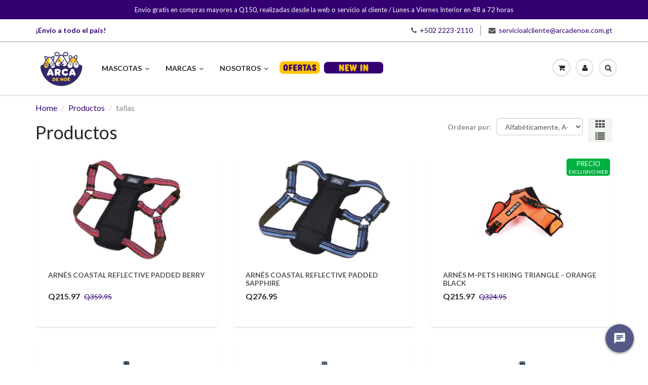

--- FILE ---
content_type: text/html; charset=utf-8
request_url: https://arcadenoe.com.gt/collections/all/tallas
body_size: 65769
content:















<!doctype html>
<html lang="en" class="noIE">
  <head>
    
   <!-- Google Tag Manager -->
<script>(function(w,d,s,l,i){w[l]=w[l]||[];w[l].push({'gtm.start':
new Date().getTime(),event:'gtm.js'});var f=d.getElementsByTagName(s)[0],
j=d.createElement(s),dl=l!='dataLayer'?'&l='+l:'';j.async=true;j.src=
'https://www.googletagmanager.com/gtm.js?id='+i+dl;f.parentNode.insertBefore(j,f);
})(window,document,'script','dataLayer','GTM-TVN6JQG');</script>
<!-- End Google Tag Manager -->
    
<meta name="facebook-domain-verification" content="oazkls8jdrfyksl1gimo77jcxi5jqf" />
    <!-- Basic page needs ================================================== -->
    <meta charset="utf-8">
    <meta name="viewport" content="width=device-width, initial-scale=1, maximum-scale=1">

    <!-- Title and description ================================================== -->
    <title>
      Productos &ndash;   &ndash; Arca de Noe
    </title>

    

    <!-- Helpers ================================================== -->
     <meta property="og:url" content="https://arcadenoe.com.gt/collections/all/tallas">
 <meta property="og:site_name" content="Arca de Noe">

  <meta property="og:type" content="website">
  <meta property="og:title" content="Productos">
  <meta property="og:image" content="http://arcadenoe.com.gt/cdn/shopifycloud/storefront/assets/no-image-2048-a2addb12_1200x1200.gif">
  <meta property="og:image:secure_url" content="https://arcadenoe.com.gt/cdn/shopifycloud/storefront/assets/no-image-2048-a2addb12_1200x1200.gif">


 




<meta name="twitter:card" content="summary">

    <link rel="canonical" href="https://arcadenoe.com.gt/collections/all/tallas">
    <meta name="viewport" content="width=device-width,initial-scale=1">
    <meta name="theme-color" content="#545454">

    
    <link rel="shortcut icon" href="//arcadenoe.com.gt/cdn/shop/t/8/assets/favicon.png?v=31347981202264639571757617304" type="image/png" />
    
    <link href="//arcadenoe.com.gt/cdn/shop/t/8/assets/apps.css?v=167078766235922104241757617538" rel="stylesheet" type="text/css" media="all" />
    <link href="//arcadenoe.com.gt/cdn/shop/t/8/assets/style.css?v=182118734317136847361766080755" rel="stylesheet" type="text/css" media="all" />
    <link href="//arcadenoe.com.gt/cdn/shop/t/8/assets/flexslider.css?v=158178545021726662561757617538" rel="stylesheet" type="text/css" media="all" />
    <link href="//arcadenoe.com.gt/cdn/shop/t/8/assets/flexslider-product.css?v=95000061388664436411757617538" rel="stylesheet" type="text/css" media="all" />

    
    
    <!-- Header hook for plugins ================================================== -->
   
   
  <script>window.performance && window.performance.mark && window.performance.mark('shopify.content_for_header.start');</script><meta name="facebook-domain-verification" content="bbngx2k2jgfom0fus867hy96mz1bho">
<meta name="facebook-domain-verification" content="oazkls8jdrfyksl1gimo77jcxi5jqf">
<meta name="facebook-domain-verification" content="8aux7ocngx6u0718sfo8jrxrbjgqb7">
<meta name="google-site-verification" content="JlD1kKk6u2_zYTmZ6BL6e7qF4dCsAyuiUWymLu1Fdak">
<meta id="shopify-digital-wallet" name="shopify-digital-wallet" content="/36620697737/digital_wallets/dialog">
<link rel="alternate" type="application/atom+xml" title="Feed" href="/collections/all/tallas.atom" />
<link rel="next" href="/collections/all/tallas?page=2">
<script async="async" src="/checkouts/internal/preloads.js?locale=es-GT"></script>
<script id="shopify-features" type="application/json">{"accessToken":"43e1d34751671d9069dbb45f72e1a2f9","betas":["rich-media-storefront-analytics"],"domain":"arcadenoe.com.gt","predictiveSearch":true,"shopId":36620697737,"locale":"es"}</script>
<script>var Shopify = Shopify || {};
Shopify.shop = "arcade-noe.myshopify.com";
Shopify.locale = "es-419";
Shopify.currency = {"active":"GTQ","rate":"1.0"};
Shopify.country = "GT";
Shopify.theme = {"name":"One Location Arca","id":146904055945,"schema_name":"ShowTime","schema_version":"6.2","theme_store_id":null,"role":"main"};
Shopify.theme.handle = "null";
Shopify.theme.style = {"id":null,"handle":null};
Shopify.cdnHost = "arcadenoe.com.gt/cdn";
Shopify.routes = Shopify.routes || {};
Shopify.routes.root = "/";</script>
<script type="module">!function(o){(o.Shopify=o.Shopify||{}).modules=!0}(window);</script>
<script>!function(o){function n(){var o=[];function n(){o.push(Array.prototype.slice.apply(arguments))}return n.q=o,n}var t=o.Shopify=o.Shopify||{};t.loadFeatures=n(),t.autoloadFeatures=n()}(window);</script>
<script id="shop-js-analytics" type="application/json">{"pageType":"collection"}</script>
<script defer="defer" async type="module" src="//arcadenoe.com.gt/cdn/shopifycloud/shop-js/modules/v2/client.init-shop-cart-sync_BSQ69bm3.es.esm.js"></script>
<script defer="defer" async type="module" src="//arcadenoe.com.gt/cdn/shopifycloud/shop-js/modules/v2/chunk.common_CIqZBrE6.esm.js"></script>
<script type="module">
  await import("//arcadenoe.com.gt/cdn/shopifycloud/shop-js/modules/v2/client.init-shop-cart-sync_BSQ69bm3.es.esm.js");
await import("//arcadenoe.com.gt/cdn/shopifycloud/shop-js/modules/v2/chunk.common_CIqZBrE6.esm.js");

  window.Shopify.SignInWithShop?.initShopCartSync?.({"fedCMEnabled":true,"windoidEnabled":true});

</script>
<script>(function() {
  var isLoaded = false;
  function asyncLoad() {
    if (isLoaded) return;
    isLoaded = true;
    var urls = ["https:\/\/na.shgcdn3.com\/collector.js?shop=arcade-noe.myshopify.com","https:\/\/chimpstatic.com\/mcjs-connected\/js\/users\/2e788de3a38ab251b84cd7da9\/07db9ace192261510d5a8abe9.js?shop=arcade-noe.myshopify.com","https:\/\/cdn.506.io\/eg\/script.js?shop=arcade-noe.myshopify.com","\/\/cdn.wishpond.net\/connect.js?merchantId=1667434\u0026writeKey=38c025f7b87b\u0026shop=arcade-noe.myshopify.com","https:\/\/deliverytimer.herokuapp.com\/deliverrytimer.js?shop=arcade-noe.myshopify.com","https:\/\/cdn.shopify.com\/s\/files\/1\/0366\/2069\/7737\/t\/2\/assets\/subscribe-it.js?v=1667238142\u0026shop=arcade-noe.myshopify.com","https:\/\/storage.nfcube.com\/instafeed-ab6c19f3d8ff7ceb5c094f3df656a0e8.js?shop=arcade-noe.myshopify.com","\/\/cdn.shopify.com\/proxy\/30f8545f8bdf0b659c37b0ba509fd70a2ab251f85b2fb927c65025e20f755dc7\/aiodstag.cirkleinc.com\/?shop=arcade-noe.myshopify.com\u0026sp-cache-control=cHVibGljLCBtYXgtYWdlPTkwMA","https:\/\/stack-discounts.merchantyard.com\/js\/integrations\/script.js?v=7241\u0026shop=arcade-noe.myshopify.com"];
    for (var i = 0; i < urls.length; i++) {
      var s = document.createElement('script');
      s.type = 'text/javascript';
      s.async = true;
      s.src = urls[i];
      var x = document.getElementsByTagName('script')[0];
      x.parentNode.insertBefore(s, x);
    }
  };
  if(window.attachEvent) {
    window.attachEvent('onload', asyncLoad);
  } else {
    window.addEventListener('load', asyncLoad, false);
  }
})();</script>
<script id="__st">var __st={"a":36620697737,"offset":-21600,"reqid":"924a9371-9340-4d7f-895a-f3b1a024b37b-1768869895","pageurl":"arcadenoe.com.gt\/collections\/all\/tallas","u":"52d6f8a66a5b","p":"collection"};</script>
<script>window.ShopifyPaypalV4VisibilityTracking = true;</script>
<script id="captcha-bootstrap">!function(){'use strict';const t='contact',e='account',n='new_comment',o=[[t,t],['blogs',n],['comments',n],[t,'customer']],c=[[e,'customer_login'],[e,'guest_login'],[e,'recover_customer_password'],[e,'create_customer']],r=t=>t.map((([t,e])=>`form[action*='/${t}']:not([data-nocaptcha='true']) input[name='form_type'][value='${e}']`)).join(','),a=t=>()=>t?[...document.querySelectorAll(t)].map((t=>t.form)):[];function s(){const t=[...o],e=r(t);return a(e)}const i='password',u='form_key',d=['recaptcha-v3-token','g-recaptcha-response','h-captcha-response',i],f=()=>{try{return window.sessionStorage}catch{return}},m='__shopify_v',_=t=>t.elements[u];function p(t,e,n=!1){try{const o=window.sessionStorage,c=JSON.parse(o.getItem(e)),{data:r}=function(t){const{data:e,action:n}=t;return t[m]||n?{data:e,action:n}:{data:t,action:n}}(c);for(const[e,n]of Object.entries(r))t.elements[e]&&(t.elements[e].value=n);n&&o.removeItem(e)}catch(o){console.error('form repopulation failed',{error:o})}}const l='form_type',E='cptcha';function T(t){t.dataset[E]=!0}const w=window,h=w.document,L='Shopify',v='ce_forms',y='captcha';let A=!1;((t,e)=>{const n=(g='f06e6c50-85a8-45c8-87d0-21a2b65856fe',I='https://cdn.shopify.com/shopifycloud/storefront-forms-hcaptcha/ce_storefront_forms_captcha_hcaptcha.v1.5.2.iife.js',D={infoText:'Protegido por hCaptcha',privacyText:'Privacidad',termsText:'Términos'},(t,e,n)=>{const o=w[L][v],c=o.bindForm;if(c)return c(t,g,e,D).then(n);var r;o.q.push([[t,g,e,D],n]),r=I,A||(h.body.append(Object.assign(h.createElement('script'),{id:'captcha-provider',async:!0,src:r})),A=!0)});var g,I,D;w[L]=w[L]||{},w[L][v]=w[L][v]||{},w[L][v].q=[],w[L][y]=w[L][y]||{},w[L][y].protect=function(t,e){n(t,void 0,e),T(t)},Object.freeze(w[L][y]),function(t,e,n,w,h,L){const[v,y,A,g]=function(t,e,n){const i=e?o:[],u=t?c:[],d=[...i,...u],f=r(d),m=r(i),_=r(d.filter((([t,e])=>n.includes(e))));return[a(f),a(m),a(_),s()]}(w,h,L),I=t=>{const e=t.target;return e instanceof HTMLFormElement?e:e&&e.form},D=t=>v().includes(t);t.addEventListener('submit',(t=>{const e=I(t);if(!e)return;const n=D(e)&&!e.dataset.hcaptchaBound&&!e.dataset.recaptchaBound,o=_(e),c=g().includes(e)&&(!o||!o.value);(n||c)&&t.preventDefault(),c&&!n&&(function(t){try{if(!f())return;!function(t){const e=f();if(!e)return;const n=_(t);if(!n)return;const o=n.value;o&&e.removeItem(o)}(t);const e=Array.from(Array(32),(()=>Math.random().toString(36)[2])).join('');!function(t,e){_(t)||t.append(Object.assign(document.createElement('input'),{type:'hidden',name:u})),t.elements[u].value=e}(t,e),function(t,e){const n=f();if(!n)return;const o=[...t.querySelectorAll(`input[type='${i}']`)].map((({name:t})=>t)),c=[...d,...o],r={};for(const[a,s]of new FormData(t).entries())c.includes(a)||(r[a]=s);n.setItem(e,JSON.stringify({[m]:1,action:t.action,data:r}))}(t,e)}catch(e){console.error('failed to persist form',e)}}(e),e.submit())}));const S=(t,e)=>{t&&!t.dataset[E]&&(n(t,e.some((e=>e===t))),T(t))};for(const o of['focusin','change'])t.addEventListener(o,(t=>{const e=I(t);D(e)&&S(e,y())}));const B=e.get('form_key'),M=e.get(l),P=B&&M;t.addEventListener('DOMContentLoaded',(()=>{const t=y();if(P)for(const e of t)e.elements[l].value===M&&p(e,B);[...new Set([...A(),...v().filter((t=>'true'===t.dataset.shopifyCaptcha))])].forEach((e=>S(e,t)))}))}(h,new URLSearchParams(w.location.search),n,t,e,['guest_login'])})(!0,!0)}();</script>
<script integrity="sha256-4kQ18oKyAcykRKYeNunJcIwy7WH5gtpwJnB7kiuLZ1E=" data-source-attribution="shopify.loadfeatures" defer="defer" src="//arcadenoe.com.gt/cdn/shopifycloud/storefront/assets/storefront/load_feature-a0a9edcb.js" crossorigin="anonymous"></script>
<script data-source-attribution="shopify.dynamic_checkout.dynamic.init">var Shopify=Shopify||{};Shopify.PaymentButton=Shopify.PaymentButton||{isStorefrontPortableWallets:!0,init:function(){window.Shopify.PaymentButton.init=function(){};var t=document.createElement("script");t.src="https://arcadenoe.com.gt/cdn/shopifycloud/portable-wallets/latest/portable-wallets.es.js",t.type="module",document.head.appendChild(t)}};
</script>
<script data-source-attribution="shopify.dynamic_checkout.buyer_consent">
  function portableWalletsHideBuyerConsent(e){var t=document.getElementById("shopify-buyer-consent"),n=document.getElementById("shopify-subscription-policy-button");t&&n&&(t.classList.add("hidden"),t.setAttribute("aria-hidden","true"),n.removeEventListener("click",e))}function portableWalletsShowBuyerConsent(e){var t=document.getElementById("shopify-buyer-consent"),n=document.getElementById("shopify-subscription-policy-button");t&&n&&(t.classList.remove("hidden"),t.removeAttribute("aria-hidden"),n.addEventListener("click",e))}window.Shopify?.PaymentButton&&(window.Shopify.PaymentButton.hideBuyerConsent=portableWalletsHideBuyerConsent,window.Shopify.PaymentButton.showBuyerConsent=portableWalletsShowBuyerConsent);
</script>
<script data-source-attribution="shopify.dynamic_checkout.cart.bootstrap">document.addEventListener("DOMContentLoaded",(function(){function t(){return document.querySelector("shopify-accelerated-checkout-cart, shopify-accelerated-checkout")}if(t())Shopify.PaymentButton.init();else{new MutationObserver((function(e,n){t()&&(Shopify.PaymentButton.init(),n.disconnect())})).observe(document.body,{childList:!0,subtree:!0})}}));
</script>

<script>window.performance && window.performance.mark && window.performance.mark('shopify.content_for_header.end');</script>
  





  <script type="text/javascript">
    
      window.__shgMoneyFormat = window.__shgMoneyFormat || {"GTQ":{"currency":"GTQ","currency_symbol":"Q","currency_symbol_location":"left","decimal_places":2,"decimal_separator":".","thousands_separator":","}};
    
    window.__shgCurrentCurrencyCode = window.__shgCurrentCurrencyCode || {
      currency: "GTQ",
      currency_symbol: "Q",
      decimal_separator: ".",
      thousands_separator: ",",
      decimal_places: 2,
      currency_symbol_location: "left"
    };
  </script>




    <!--[if lt IE 9]>
    <script src="//html5shiv.googlecode.com/svn/trunk/html5.js" type="text/javascript"></script>
    <![endif]-->

    

    <script src="//arcadenoe.com.gt/cdn/shop/t/8/assets/jquery.js?v=105778841822381192391757617476" type="text/javascript"></script>
    
    <script src="//arcadenoe.com.gt/cdn/shop/t/8/assets/lazysizes.js?v=68441465964607740661757617477" async="async"></script>

    
    <!-- Theme Global App JS ================================================== -->
    <script>
      var app = app || {
        data:{
          template:"collection",
          money_format: "Q{{amount}}"
        }
      }
  
    </script>
    <noscript>
  <style>
    .article_img_block > figure > img:nth-child(2), 
    .catalog_c .collection-box > img:nth-child(2),
    .gallery_container  .box > figure > img:nth-child(2),
    .image_with_text_container .box > figure > img:nth-child(2),
    .collection-list-row .box_1 > a > img:nth-child(2),
    .featured-products .product-image > a > img:nth-child(2){
      display: none !important
    }
  </style>
</noscript>
  
  


        <!-- candyrack-script -->
        <script src="https://candyrack.ds-cdn.com/static/main.js?shop=arcade-noe.myshopify.com"></script>
        <!-- / candyrack-script -->
        
    
    <!-- Global site tag (gtag.js) - Google Ads: 753662307 -->
<script async src="https://www.googletagmanager.com/gtag/js?id=AW-753662307"></script>
<script>
  window.dataLayer = window.dataLayer || [];
  function gtag(){dataLayer.push(arguments);}
  gtag('js', new Date());

  gtag('config', 'AW-753662307');
</script>
    <!-- Event snippet for Page View conversion page -->
<script>
  gtag('event', 'conversion', {'send_to': 'AW-753662307/1Oz5CMaX_IEDEOPyr-cC'});
</script>



<!--Gem_Page_Header_Script-->
    


<!--End_Gem_Page_Header_Script-->

  

<script type="text/javascript">
  
    window.SHG_CUSTOMER = null;
  
</script>








    
    <!--chat nuevo angie 18/1-->
    


<script type="text/javascript" charset="utf-8">
  (function (g, e, n, es, ys) {
    g['_genesysJs'] = e;
    g[e] = g[e] || function () {
      (g[e].q = g[e].q || []).push(arguments)
    };
    g[e].t = 1 * new Date();
    g[e].c = es;
    ys = document.createElement('script'); ys.async = 1; ys.src = n; ys.charset = 'utf-8'; document.head.appendChild(ys);
  })(window, 'Genesys', 'https://apps.sae1.pure.cloud/genesys-bootstrap/genesys.min.js', {
    environment: 'prod-sae1',
    deploymentId: '71eede37-256a-4760-b9a6-26908186d9d0'
  });
</script>
    <script async defer src="https://tools.luckyorange.com/core/lo.js?site-id=fb9d3614"></script>

<script type="text/javascript">
    (function(c,l,a,r,i,t,y){
        c[a]=c[a]||function(){(c[a].q=c[a].q||[]).push(arguments)};
        t=l.createElement(r);t.async=1;t.src="https://www.clarity.ms/tag/"+i;
        y=l.getElementsByTagName(r)[0];y.parentNode.insertBefore(t,y);
    })(window, document, "clarity", "script", "rjxsc2yfsx");
</script>
<!-- BEGIN app block: shopify://apps/eg-auto-add-to-cart/blocks/app-embed/0f7d4f74-1e89-4820-aec4-6564d7e535d2 -->










  
    <script
      async
      type="text/javascript"
      src="https://cdn.506.io/eg/script.js?shop=arcade-noe.myshopify.com&v=7"
    ></script>
  



  <meta id="easygift-shop" itemid="c2hvcF8kXzE3Njg4Njk4OTU=" content="{&quot;isInstalled&quot;:true,&quot;installedOn&quot;:&quot;2022-02-16T20:46:20.135Z&quot;,&quot;appVersion&quot;:&quot;3.0&quot;,&quot;subscriptionName&quot;:&quot;Unlimited&quot;,&quot;cartAnalytics&quot;:true,&quot;freeTrialEndsOn&quot;:null,&quot;settings&quot;:{&quot;reminderBannerStyle&quot;:{&quot;position&quot;:{&quot;horizontal&quot;:&quot;right&quot;,&quot;vertical&quot;:&quot;bottom&quot;},&quot;imageUrl&quot;:null,&quot;closingMode&quot;:&quot;doNotAutoClose&quot;,&quot;cssStyles&quot;:&quot;&quot;,&quot;displayAfter&quot;:5,&quot;headerText&quot;:&quot;&quot;,&quot;primaryColor&quot;:&quot;#000000&quot;,&quot;reshowBannerAfter&quot;:&quot;everyNewSession&quot;,&quot;selfcloseAfter&quot;:5,&quot;showImage&quot;:false,&quot;subHeaderText&quot;:&quot;&quot;},&quot;addedItemIdentifier&quot;:&quot;_Gifted&quot;,&quot;ignoreOtherAppLineItems&quot;:null,&quot;customVariantsInfoLifetimeMins&quot;:1440,&quot;redirectPath&quot;:null,&quot;ignoreNonStandardCartRequests&quot;:false,&quot;bannerStyle&quot;:{&quot;position&quot;:{&quot;horizontal&quot;:&quot;right&quot;,&quot;vertical&quot;:&quot;bottom&quot;},&quot;cssStyles&quot;:null,&quot;primaryColor&quot;:&quot;#000000&quot;},&quot;themePresetId&quot;:null,&quot;notificationStyle&quot;:{&quot;position&quot;:{&quot;horizontal&quot;:null,&quot;vertical&quot;:null},&quot;primaryColor&quot;:null,&quot;duration&quot;:null,&quot;cssStyles&quot;:null,&quot;hasCustomizations&quot;:false},&quot;fetchCartData&quot;:false,&quot;useLocalStorage&quot;:{&quot;expiryMinutes&quot;:null,&quot;enabled&quot;:false},&quot;popupStyle&quot;:{&quot;primaryColor&quot;:null,&quot;secondaryColor&quot;:null,&quot;cssStyles&quot;:null,&quot;addButtonText&quot;:null,&quot;dismissButtonText&quot;:null,&quot;outOfStockButtonText&quot;:null,&quot;imageUrl&quot;:null,&quot;hasCustomizations&quot;:false,&quot;showProductLink&quot;:false,&quot;subscriptionLabel&quot;:&quot;Subscription Plan&quot;},&quot;refreshAfterBannerClick&quot;:false,&quot;disableReapplyRules&quot;:false,&quot;disableReloadOnFailedAddition&quot;:false,&quot;autoReloadCartPage&quot;:false,&quot;ajaxRedirectPath&quot;:null,&quot;allowSimultaneousRequests&quot;:false,&quot;applyRulesOnCheckout&quot;:false,&quot;enableCartCtrlOverrides&quot;:true,&quot;scriptSettings&quot;:{&quot;branding&quot;:{&quot;removalRequestSent&quot;:null,&quot;show&quot;:false},&quot;productPageRedirection&quot;:{&quot;enabled&quot;:false,&quot;products&quot;:[],&quot;redirectionURL&quot;:&quot;\/&quot;},&quot;debugging&quot;:{&quot;enabled&quot;:false,&quot;enabledOn&quot;:null,&quot;stringifyObj&quot;:false},&quot;customCSS&quot;:null,&quot;removeEGPropertyFromSplitActionLineItems&quot;:false,&quot;fetchProductInfoFromSavedDomain&quot;:false,&quot;enableBuyNowInterceptions&quot;:false,&quot;removeProductsAddedFromExpiredRules&quot;:false,&quot;useFinalPrice&quot;:false,&quot;hideGiftedPropertyText&quot;:false,&quot;fetchCartDataBeforeRequest&quot;:false,&quot;decodePayload&quot;:false,&quot;delayUpdates&quot;:2000,&quot;hideAlertsOnFrontend&quot;:false}},&quot;translations&quot;:null,&quot;defaultLocale&quot;:&quot;es-419&quot;,&quot;shopDomain&quot;:&quot;arcadenoe.com.gt&quot;}">


<script defer>
  (async function() {
    try {

      const blockVersion = "v3"
      if (blockVersion != "v3") {
        return
      }

      let metaErrorFlag = false;
      if (metaErrorFlag) {
        return
      }

      // Parse metafields as JSON
      const metafields = {};

      // Process metafields in JavaScript
      let savedRulesArray = [];
      for (const [key, value] of Object.entries(metafields)) {
        if (value) {
          for (const prop in value) {
            // avoiding Object.Keys for performance gain -- no need to make an array of keys.
            savedRulesArray.push(value);
            break;
          }
        }
      }

      const metaTag = document.createElement('meta');
      metaTag.id = 'easygift-rules';
      metaTag.content = JSON.stringify(savedRulesArray);
      metaTag.setAttribute('itemid', 'cnVsZXNfJF8xNzY4ODY5ODk1');

      document.head.appendChild(metaTag);
      } catch (err) {
        
      }
  })();
</script>


  <script
    type="text/javascript"
    defer
  >

    (function () {
      try {
        window.EG_INFO = window.EG_INFO || {};
        var shopInfo = {"isInstalled":true,"installedOn":"2022-02-16T20:46:20.135Z","appVersion":"3.0","subscriptionName":"Unlimited","cartAnalytics":true,"freeTrialEndsOn":null,"settings":{"reminderBannerStyle":{"position":{"horizontal":"right","vertical":"bottom"},"imageUrl":null,"closingMode":"doNotAutoClose","cssStyles":"","displayAfter":5,"headerText":"","primaryColor":"#000000","reshowBannerAfter":"everyNewSession","selfcloseAfter":5,"showImage":false,"subHeaderText":""},"addedItemIdentifier":"_Gifted","ignoreOtherAppLineItems":null,"customVariantsInfoLifetimeMins":1440,"redirectPath":null,"ignoreNonStandardCartRequests":false,"bannerStyle":{"position":{"horizontal":"right","vertical":"bottom"},"cssStyles":null,"primaryColor":"#000000"},"themePresetId":null,"notificationStyle":{"position":{"horizontal":null,"vertical":null},"primaryColor":null,"duration":null,"cssStyles":null,"hasCustomizations":false},"fetchCartData":false,"useLocalStorage":{"expiryMinutes":null,"enabled":false},"popupStyle":{"primaryColor":null,"secondaryColor":null,"cssStyles":null,"addButtonText":null,"dismissButtonText":null,"outOfStockButtonText":null,"imageUrl":null,"hasCustomizations":false,"showProductLink":false,"subscriptionLabel":"Subscription Plan"},"refreshAfterBannerClick":false,"disableReapplyRules":false,"disableReloadOnFailedAddition":false,"autoReloadCartPage":false,"ajaxRedirectPath":null,"allowSimultaneousRequests":false,"applyRulesOnCheckout":false,"enableCartCtrlOverrides":true,"scriptSettings":{"branding":{"removalRequestSent":null,"show":false},"productPageRedirection":{"enabled":false,"products":[],"redirectionURL":"\/"},"debugging":{"enabled":false,"enabledOn":null,"stringifyObj":false},"customCSS":null,"removeEGPropertyFromSplitActionLineItems":false,"fetchProductInfoFromSavedDomain":false,"enableBuyNowInterceptions":false,"removeProductsAddedFromExpiredRules":false,"useFinalPrice":false,"hideGiftedPropertyText":false,"fetchCartDataBeforeRequest":false,"decodePayload":false,"delayUpdates":2000,"hideAlertsOnFrontend":false}},"translations":null,"defaultLocale":"es-419","shopDomain":"arcadenoe.com.gt"};
        var productRedirectionEnabled = shopInfo.settings.scriptSettings.productPageRedirection.enabled;
        if (["Unlimited", "Enterprise"].includes(shopInfo.subscriptionName) && productRedirectionEnabled) {
          var products = shopInfo.settings.scriptSettings.productPageRedirection.products;
          if (products.length > 0) {
            var productIds = products.map(function(prod) {
              var productGid = prod.id;
              var productIdNumber = parseInt(productGid.split('/').pop());
              return productIdNumber;
            });
            var productInfo = null;
            var isProductInList = productIds.includes(productInfo.id);
            if (isProductInList) {
              var redirectionURL = shopInfo.settings.scriptSettings.productPageRedirection.redirectionURL;
              if (redirectionURL) {
                window.location = redirectionURL;
              }
            }
          }
        }

        
      } catch(err) {
      return
    }})()
  </script>



<!-- END app block --><!-- BEGIN app block: shopify://apps/minmaxify-order-limits/blocks/app-embed-block/3acfba32-89f3-4377-ae20-cbb9abc48475 --><script type="text/javascript" src="https://limits.minmaxify.com/arcade-noe.myshopify.com?v=94b&r=20230118174010"></script>

<!-- END app block --><!-- BEGIN app block: shopify://apps/gempages-builder/blocks/embed-gp-script-head/20b379d4-1b20-474c-a6ca-665c331919f3 -->














<!-- END app block --><!-- BEGIN app block: shopify://apps/frequently-bought/blocks/app-embed-block/b1a8cbea-c844-4842-9529-7c62dbab1b1f --><script>
    window.codeblackbelt = window.codeblackbelt || {};
    window.codeblackbelt.shop = window.codeblackbelt.shop || 'arcade-noe.myshopify.com';
    </script><script src="//cdn.codeblackbelt.com/widgets/frequently-bought-together/bootstrap.min.js?version=2026011918-0600" async></script>
 <!-- END app block --><!-- BEGIN app block: shopify://apps/judge-me-reviews/blocks/judgeme_core/61ccd3b1-a9f2-4160-9fe9-4fec8413e5d8 --><!-- Start of Judge.me Core -->






<link rel="dns-prefetch" href="https://cdnwidget.judge.me">
<link rel="dns-prefetch" href="https://cdn.judge.me">
<link rel="dns-prefetch" href="https://cdn1.judge.me">
<link rel="dns-prefetch" href="https://api.judge.me">

<script data-cfasync='false' class='jdgm-settings-script'>window.jdgmSettings={"pagination":5,"disable_web_reviews":false,"badge_no_review_text":"Sin reseñas","badge_n_reviews_text":"{{ n }} reseña/reseñas","hide_badge_preview_if_no_reviews":true,"badge_hide_text":false,"enforce_center_preview_badge":false,"widget_title":"Reseñas de Clientes","widget_open_form_text":"Escribir una reseña","widget_close_form_text":"Cancelar reseña","widget_refresh_page_text":"Actualizar página","widget_summary_text":"Basado en {{ number_of_reviews }} reseña/reseñas","widget_no_review_text":"Sé el primero en escribir una reseña","widget_name_field_text":"Nombre","widget_verified_name_field_text":"Nombre Verificado (público)","widget_name_placeholder_text":"Nombre","widget_required_field_error_text":"Este campo es obligatorio.","widget_email_field_text":"Dirección de correo electrónico","widget_verified_email_field_text":"Correo electrónico Verificado (privado, no se puede editar)","widget_email_placeholder_text":"Tu dirección de correo electrónico","widget_email_field_error_text":"Por favor, ingresa una dirección de correo electrónico válida.","widget_rating_field_text":"Calificación","widget_review_title_field_text":"Título de la Reseña","widget_review_title_placeholder_text":"Da un título a tu reseña","widget_review_body_field_text":"Contenido de la reseña","widget_review_body_placeholder_text":"Empieza a escribir aquí...","widget_pictures_field_text":"Imagen/Video (opcional)","widget_submit_review_text":"Enviar Reseña","widget_submit_verified_review_text":"Enviar Reseña Verificada","widget_submit_success_msg_with_auto_publish":"¡Gracias! Por favor, actualiza la página en unos momentos para ver tu reseña. Puedes eliminar o editar tu reseña iniciando sesión en \u003ca href='https://judge.me/login' target='_blank' rel='nofollow noopener'\u003eJudge.me\u003c/a\u003e","widget_submit_success_msg_no_auto_publish":"¡Gracias! Tu reseña se publicará tan pronto como sea aprobada por el administrador de la tienda. Puedes eliminar o editar tu reseña iniciando sesión en \u003ca href='https://judge.me/login' target='_blank' rel='nofollow noopener'\u003eJudge.me\u003c/a\u003e","widget_show_default_reviews_out_of_total_text":"Mostrando {{ n_reviews_shown }} de {{ n_reviews }} reseñas.","widget_show_all_link_text":"Mostrar todas","widget_show_less_link_text":"Mostrar menos","widget_author_said_text":"{{ reviewer_name }} dijo:","widget_days_text":"hace {{ n }} día/días","widget_weeks_text":"hace {{ n }} semana/semanas","widget_months_text":"hace {{ n }} mes/meses","widget_years_text":"hace {{ n }} año/años","widget_yesterday_text":"Ayer","widget_today_text":"Hoy","widget_replied_text":"\u003e\u003e {{ shop_name }} respondió:","widget_read_more_text":"Leer más","widget_reviewer_name_as_initial":"","widget_rating_filter_color":"#fbcd0a","widget_rating_filter_see_all_text":"Ver todas las reseñas","widget_sorting_most_recent_text":"Más Recientes","widget_sorting_highest_rating_text":"Mayor Calificación","widget_sorting_lowest_rating_text":"Menor Calificación","widget_sorting_with_pictures_text":"Solo Imágenes","widget_sorting_most_helpful_text":"Más Útiles","widget_open_question_form_text":"Hacer una pregunta","widget_reviews_subtab_text":"Reseñas","widget_questions_subtab_text":"Preguntas","widget_question_label_text":"Pregunta","widget_answer_label_text":"Respuesta","widget_question_placeholder_text":"Escribe tu pregunta aquí","widget_submit_question_text":"Enviar Pregunta","widget_question_submit_success_text":"¡Gracias por tu pregunta! Te notificaremos una vez que sea respondida.","verified_badge_text":"Verificado","verified_badge_bg_color":"","verified_badge_text_color":"","verified_badge_placement":"left-of-reviewer-name","widget_review_max_height":"","widget_hide_border":false,"widget_social_share":false,"widget_thumb":false,"widget_review_location_show":false,"widget_location_format":"","all_reviews_include_out_of_store_products":true,"all_reviews_out_of_store_text":"(fuera de la tienda)","all_reviews_pagination":100,"all_reviews_product_name_prefix_text":"sobre","enable_review_pictures":true,"enable_question_anwser":false,"widget_theme":"default","review_date_format":"dd/mm/yyyy","default_sort_method":"most-recent","widget_product_reviews_subtab_text":"Reseñas de Productos","widget_shop_reviews_subtab_text":"Reseñas de la Tienda","widget_other_products_reviews_text":"Reseñas para otros productos","widget_store_reviews_subtab_text":"Reseñas de la tienda","widget_no_store_reviews_text":"Esta tienda no ha recibido ninguna reseña todavía","widget_web_restriction_product_reviews_text":"Este producto no ha recibido ninguna reseña todavía","widget_no_items_text":"No se encontraron elementos","widget_show_more_text":"Mostrar más","widget_write_a_store_review_text":"Escribir una Reseña de la Tienda","widget_other_languages_heading":"Reseñas en Otros Idiomas","widget_translate_review_text":"Traducir reseña a {{ language }}","widget_translating_review_text":"Traduciendo...","widget_show_original_translation_text":"Mostrar original ({{ language }})","widget_translate_review_failed_text":"No se pudo traducir la reseña.","widget_translate_review_retry_text":"Reintentar","widget_translate_review_try_again_later_text":"Intentar más tarde","show_product_url_for_grouped_product":false,"widget_sorting_pictures_first_text":"Imágenes Primero","show_pictures_on_all_rev_page_mobile":false,"show_pictures_on_all_rev_page_desktop":false,"floating_tab_hide_mobile_install_preference":false,"floating_tab_button_name":"★ Reseñas","floating_tab_title":"Deja que los clientes hablen por nosotros","floating_tab_button_color":"","floating_tab_button_background_color":"","floating_tab_url":"","floating_tab_url_enabled":false,"floating_tab_tab_style":"text","all_reviews_text_badge_text":"Los clientes nos califican {{ shop.metafields.judgeme.all_reviews_rating | round: 1 }}/5 basado en {{ shop.metafields.judgeme.all_reviews_count }} reseñas.","all_reviews_text_badge_text_branded_style":"{{ shop.metafields.judgeme.all_reviews_rating | round: 1 }} de 5 estrellas basado en {{ shop.metafields.judgeme.all_reviews_count }} reseñas","is_all_reviews_text_badge_a_link":false,"show_stars_for_all_reviews_text_badge":false,"all_reviews_text_badge_url":"","all_reviews_text_style":"branded","all_reviews_text_color_style":"judgeme_brand_color","all_reviews_text_color":"#108474","all_reviews_text_show_jm_brand":true,"featured_carousel_show_header":true,"featured_carousel_title":"Deja que los clientes hablen por nosotros","testimonials_carousel_title":"Los clientes nos dicen","videos_carousel_title":"Historias de clientes reales","cards_carousel_title":"Los clientes nos dicen","featured_carousel_count_text":"de {{ n }} reseñas","featured_carousel_add_link_to_all_reviews_page":false,"featured_carousel_url":"","featured_carousel_show_images":true,"featured_carousel_autoslide_interval":5,"featured_carousel_arrows_on_the_sides":false,"featured_carousel_height":250,"featured_carousel_width":80,"featured_carousel_image_size":0,"featured_carousel_image_height":250,"featured_carousel_arrow_color":"#eeeeee","verified_count_badge_style":"branded","verified_count_badge_orientation":"horizontal","verified_count_badge_color_style":"judgeme_brand_color","verified_count_badge_color":"#108474","is_verified_count_badge_a_link":false,"verified_count_badge_url":"","verified_count_badge_show_jm_brand":true,"widget_rating_preset_default":5,"widget_first_sub_tab":"product-reviews","widget_show_histogram":true,"widget_histogram_use_custom_color":false,"widget_pagination_use_custom_color":false,"widget_star_use_custom_color":false,"widget_verified_badge_use_custom_color":false,"widget_write_review_use_custom_color":false,"picture_reminder_submit_button":"Upload Pictures","enable_review_videos":false,"mute_video_by_default":false,"widget_sorting_videos_first_text":"Videos Primero","widget_review_pending_text":"Pendiente","featured_carousel_items_for_large_screen":3,"social_share_options_order":"Facebook,Twitter","remove_microdata_snippet":false,"disable_json_ld":false,"enable_json_ld_products":false,"preview_badge_show_question_text":false,"preview_badge_no_question_text":"Sin preguntas","preview_badge_n_question_text":"{{ number_of_questions }} pregunta/preguntas","qa_badge_show_icon":false,"qa_badge_position":"same-row","remove_judgeme_branding":false,"widget_add_search_bar":false,"widget_search_bar_placeholder":"Buscar","widget_sorting_verified_only_text":"Solo verificadas","featured_carousel_theme":"default","featured_carousel_show_rating":true,"featured_carousel_show_title":true,"featured_carousel_show_body":true,"featured_carousel_show_date":false,"featured_carousel_show_reviewer":true,"featured_carousel_show_product":false,"featured_carousel_header_background_color":"#108474","featured_carousel_header_text_color":"#ffffff","featured_carousel_name_product_separator":"reviewed","featured_carousel_full_star_background":"#108474","featured_carousel_empty_star_background":"#dadada","featured_carousel_vertical_theme_background":"#f9fafb","featured_carousel_verified_badge_enable":true,"featured_carousel_verified_badge_color":"#108474","featured_carousel_border_style":"round","featured_carousel_review_line_length_limit":3,"featured_carousel_more_reviews_button_text":"Leer más reseñas","featured_carousel_view_product_button_text":"Ver producto","all_reviews_page_load_reviews_on":"scroll","all_reviews_page_load_more_text":"Cargar Más Reseñas","disable_fb_tab_reviews":false,"enable_ajax_cdn_cache":false,"widget_advanced_speed_features":5,"widget_public_name_text":"mostrado públicamente como","default_reviewer_name":"John Smith","default_reviewer_name_has_non_latin":true,"widget_reviewer_anonymous":"Anónimo","medals_widget_title":"Medallas de Reseñas Judge.me","medals_widget_background_color":"#f9fafb","medals_widget_position":"footer_all_pages","medals_widget_border_color":"#f9fafb","medals_widget_verified_text_position":"left","medals_widget_use_monochromatic_version":false,"medals_widget_elements_color":"#108474","show_reviewer_avatar":true,"widget_invalid_yt_video_url_error_text":"No es una URL de video de YouTube","widget_max_length_field_error_text":"Por favor, ingresa no más de {0} caracteres.","widget_show_country_flag":false,"widget_show_collected_via_shop_app":true,"widget_verified_by_shop_badge_style":"light","widget_verified_by_shop_text":"Verificado por la Tienda","widget_show_photo_gallery":false,"widget_load_with_code_splitting":true,"widget_ugc_install_preference":false,"widget_ugc_title":"Hecho por nosotros, Compartido por ti","widget_ugc_subtitle":"Etiquétanos para ver tu imagen destacada en nuestra página","widget_ugc_arrows_color":"#ffffff","widget_ugc_primary_button_text":"Comprar Ahora","widget_ugc_primary_button_background_color":"#108474","widget_ugc_primary_button_text_color":"#ffffff","widget_ugc_primary_button_border_width":"0","widget_ugc_primary_button_border_style":"none","widget_ugc_primary_button_border_color":"#108474","widget_ugc_primary_button_border_radius":"25","widget_ugc_secondary_button_text":"Cargar Más","widget_ugc_secondary_button_background_color":"#ffffff","widget_ugc_secondary_button_text_color":"#108474","widget_ugc_secondary_button_border_width":"2","widget_ugc_secondary_button_border_style":"solid","widget_ugc_secondary_button_border_color":"#108474","widget_ugc_secondary_button_border_radius":"25","widget_ugc_reviews_button_text":"Ver Reseñas","widget_ugc_reviews_button_background_color":"#ffffff","widget_ugc_reviews_button_text_color":"#108474","widget_ugc_reviews_button_border_width":"2","widget_ugc_reviews_button_border_style":"solid","widget_ugc_reviews_button_border_color":"#108474","widget_ugc_reviews_button_border_radius":"25","widget_ugc_reviews_button_link_to":"judgeme-reviews-page","widget_ugc_show_post_date":true,"widget_ugc_max_width":"800","widget_rating_metafield_value_type":true,"widget_primary_color":"#330072","widget_enable_secondary_color":false,"widget_secondary_color":"#edf5f5","widget_summary_average_rating_text":"{{ average_rating }} de 5","widget_media_grid_title":"Fotos y videos de clientes","widget_media_grid_see_more_text":"Ver más","widget_round_style":false,"widget_show_product_medals":true,"widget_verified_by_judgeme_text":"Verificado por Judge.me","widget_show_store_medals":true,"widget_verified_by_judgeme_text_in_store_medals":"Verificado por Judge.me","widget_media_field_exceed_quantity_message":"Lo sentimos, solo podemos aceptar {{ max_media }} para una reseña.","widget_media_field_exceed_limit_message":"{{ file_name }} es demasiado grande, por favor selecciona un {{ media_type }} menor a {{ size_limit }}MB.","widget_review_submitted_text":"¡Reseña Enviada!","widget_question_submitted_text":"¡Pregunta Enviada!","widget_close_form_text_question":"Cancelar","widget_write_your_answer_here_text":"Escribe tu respuesta aquí","widget_enabled_branded_link":true,"widget_show_collected_by_judgeme":true,"widget_reviewer_name_color":"","widget_write_review_text_color":"","widget_write_review_bg_color":"","widget_collected_by_judgeme_text":"recopilado por Judge.me","widget_pagination_type":"standard","widget_load_more_text":"Cargar Más","widget_load_more_color":"#108474","widget_full_review_text":"Reseña Completa","widget_read_more_reviews_text":"Leer Más Reseñas","widget_read_questions_text":"Leer Preguntas","widget_questions_and_answers_text":"Preguntas y Respuestas","widget_verified_by_text":"Verificado por","widget_verified_text":"Verificado","widget_number_of_reviews_text":"{{ number_of_reviews }} reseñas","widget_back_button_text":"Atrás","widget_next_button_text":"Siguiente","widget_custom_forms_filter_button":"Filtros","custom_forms_style":"horizontal","widget_show_review_information":false,"how_reviews_are_collected":"¿Cómo se recopilan las reseñas?","widget_show_review_keywords":false,"widget_gdpr_statement":"Cómo usamos tus datos: Solo te contactaremos sobre la reseña que dejaste, y solo si es necesario. Al enviar tu reseña, aceptas los \u003ca href='https://judge.me/terms' target='_blank' rel='nofollow noopener'\u003etérminos\u003c/a\u003e, \u003ca href='https://judge.me/privacy' target='_blank' rel='nofollow noopener'\u003eprivacidad\u003c/a\u003e y \u003ca href='https://judge.me/content-policy' target='_blank' rel='nofollow noopener'\u003epolíticas de contenido\u003c/a\u003e de Judge.me.","widget_multilingual_sorting_enabled":false,"widget_translate_review_content_enabled":false,"widget_translate_review_content_method":"manual","popup_widget_review_selection":"automatically_with_pictures","popup_widget_round_border_style":true,"popup_widget_show_title":true,"popup_widget_show_body":true,"popup_widget_show_reviewer":false,"popup_widget_show_product":true,"popup_widget_show_pictures":true,"popup_widget_use_review_picture":true,"popup_widget_show_on_home_page":true,"popup_widget_show_on_product_page":true,"popup_widget_show_on_collection_page":true,"popup_widget_show_on_cart_page":true,"popup_widget_position":"bottom_left","popup_widget_first_review_delay":5,"popup_widget_duration":5,"popup_widget_interval":5,"popup_widget_review_count":5,"popup_widget_hide_on_mobile":true,"review_snippet_widget_round_border_style":true,"review_snippet_widget_card_color":"#FFFFFF","review_snippet_widget_slider_arrows_background_color":"#FFFFFF","review_snippet_widget_slider_arrows_color":"#000000","review_snippet_widget_star_color":"#108474","show_product_variant":false,"all_reviews_product_variant_label_text":"Variante: ","widget_show_verified_branding":true,"widget_ai_summary_title":"Los clientes dicen","widget_ai_summary_disclaimer":"Resumen de reseñas impulsado por IA basado en reseñas recientes de clientes","widget_show_ai_summary":false,"widget_show_ai_summary_bg":false,"widget_show_review_title_input":true,"redirect_reviewers_invited_via_email":"review_widget","request_store_review_after_product_review":false,"request_review_other_products_in_order":false,"review_form_color_scheme":"default","review_form_corner_style":"square","review_form_star_color":{},"review_form_text_color":"#333333","review_form_background_color":"#ffffff","review_form_field_background_color":"#fafafa","review_form_button_color":{},"review_form_button_text_color":"#ffffff","review_form_modal_overlay_color":"#000000","review_content_screen_title_text":"¿Cómo calificarías este producto?","review_content_introduction_text":"Nos encantaría que compartieras un poco sobre tu experiencia.","store_review_form_title_text":"¿Cómo calificarías esta tienda?","store_review_form_introduction_text":"Nos encantaría que compartieras un poco sobre tu experiencia.","show_review_guidance_text":true,"one_star_review_guidance_text":"Pobre","five_star_review_guidance_text":"Excelente","customer_information_screen_title_text":"Sobre ti","customer_information_introduction_text":"Por favor, cuéntanos más sobre ti.","custom_questions_screen_title_text":"Tu experiencia en más detalle","custom_questions_introduction_text":"Aquí hay algunas preguntas para ayudarnos a entender más sobre tu experiencia.","review_submitted_screen_title_text":"¡Gracias por tu reseña!","review_submitted_screen_thank_you_text":"La estamos procesando y aparecerá en la tienda pronto.","review_submitted_screen_email_verification_text":"Por favor, confirma tu correo electrónico haciendo clic en el enlace que acabamos de enviarte. Esto nos ayuda a mantener las reseñas auténticas.","review_submitted_request_store_review_text":"¿Te gustaría compartir tu experiencia de compra con nosotros?","review_submitted_review_other_products_text":"¿Te gustaría reseñar estos productos?","store_review_screen_title_text":"¿Te gustaría compartir tu experiencia de compra con nosotros?","store_review_introduction_text":"Valoramos tu opinión y la utilizamos para mejorar. Por favor, comparte cualquier pensamiento o sugerencia que tengas.","reviewer_media_screen_title_picture_text":"Compartir una foto","reviewer_media_introduction_picture_text":"Sube una foto para apoyar tu reseña.","reviewer_media_screen_title_video_text":"Compartir un video","reviewer_media_introduction_video_text":"Sube un video para apoyar tu reseña.","reviewer_media_screen_title_picture_or_video_text":"Compartir una foto o video","reviewer_media_introduction_picture_or_video_text":"Sube una foto o video para apoyar tu reseña.","reviewer_media_youtube_url_text":"Pega tu URL de Youtube aquí","advanced_settings_next_step_button_text":"Siguiente","advanced_settings_close_review_button_text":"Cerrar","modal_write_review_flow":false,"write_review_flow_required_text":"Obligatorio","write_review_flow_privacy_message_text":"Respetamos tu privacidad.","write_review_flow_anonymous_text":"Reseña como anónimo","write_review_flow_visibility_text":"No será visible para otros clientes.","write_review_flow_multiple_selection_help_text":"Selecciona tantos como quieras","write_review_flow_single_selection_help_text":"Selecciona una opción","write_review_flow_required_field_error_text":"Este campo es obligatorio","write_review_flow_invalid_email_error_text":"Por favor ingresa una dirección de correo válida","write_review_flow_max_length_error_text":"Máx. {{ max_length }} caracteres.","write_review_flow_media_upload_text":"\u003cb\u003eHaz clic para subir\u003c/b\u003e o arrastrar y soltar","write_review_flow_gdpr_statement":"Solo te contactaremos sobre tu reseña si es necesario. Al enviar tu reseña, aceptas nuestros \u003ca href='https://judge.me/terms' target='_blank' rel='nofollow noopener'\u003etérminos y condiciones\u003c/a\u003e y \u003ca href='https://judge.me/privacy' target='_blank' rel='nofollow noopener'\u003epolítica de privacidad\u003c/a\u003e.","rating_only_reviews_enabled":false,"show_negative_reviews_help_screen":false,"new_review_flow_help_screen_rating_threshold":3,"negative_review_resolution_screen_title_text":"Cuéntanos más","negative_review_resolution_text":"Tu experiencia es importante para nosotros. Si hubo problemas con tu compra, estamos aquí para ayudar. No dudes en contactarnos, nos encantaría la oportunidad de arreglar las cosas.","negative_review_resolution_button_text":"Contáctanos","negative_review_resolution_proceed_with_review_text":"Deja una reseña","negative_review_resolution_subject":"Problema con la compra de {{ shop_name }}.{{ order_name }}","preview_badge_collection_page_install_status":false,"widget_review_custom_css":"","preview_badge_custom_css":"","preview_badge_stars_count":"5-stars","featured_carousel_custom_css":"","floating_tab_custom_css":"","all_reviews_widget_custom_css":"","medals_widget_custom_css":"","verified_badge_custom_css":"","all_reviews_text_custom_css":"","transparency_badges_collected_via_store_invite":false,"transparency_badges_from_another_provider":false,"transparency_badges_collected_from_store_visitor":false,"transparency_badges_collected_by_verified_review_provider":false,"transparency_badges_earned_reward":false,"transparency_badges_collected_via_store_invite_text":"Reseña recopilada a través de una invitación al negocio","transparency_badges_from_another_provider_text":"Reseña recopilada de otro proveedor","transparency_badges_collected_from_store_visitor_text":"Reseña recopilada de un visitante del negocio","transparency_badges_written_in_google_text":"Reseña escrita en Google","transparency_badges_written_in_etsy_text":"Reseña escrita en Etsy","transparency_badges_written_in_shop_app_text":"Reseña escrita en Shop App","transparency_badges_earned_reward_text":"Reseña ganó una recompensa para una futura compra","product_review_widget_per_page":10,"widget_store_review_label_text":"Reseña de la tienda","checkout_comment_extension_title_on_product_page":"Customer Comments","checkout_comment_extension_num_latest_comment_show":5,"checkout_comment_extension_format":"name_and_timestamp","checkout_comment_customer_name":"last_initial","checkout_comment_comment_notification":true,"preview_badge_collection_page_install_preference":false,"preview_badge_home_page_install_preference":false,"preview_badge_product_page_install_preference":false,"review_widget_install_preference":"","review_carousel_install_preference":false,"floating_reviews_tab_install_preference":"none","verified_reviews_count_badge_install_preference":false,"all_reviews_text_install_preference":false,"review_widget_best_location":false,"judgeme_medals_install_preference":false,"review_widget_revamp_enabled":false,"review_widget_qna_enabled":false,"review_widget_header_theme":"minimal","review_widget_widget_title_enabled":true,"review_widget_header_text_size":"medium","review_widget_header_text_weight":"regular","review_widget_average_rating_style":"compact","review_widget_bar_chart_enabled":true,"review_widget_bar_chart_type":"numbers","review_widget_bar_chart_style":"standard","review_widget_expanded_media_gallery_enabled":false,"review_widget_reviews_section_theme":"standard","review_widget_image_style":"thumbnails","review_widget_review_image_ratio":"square","review_widget_stars_size":"medium","review_widget_verified_badge":"standard_text","review_widget_review_title_text_size":"medium","review_widget_review_text_size":"medium","review_widget_review_text_length":"medium","review_widget_number_of_columns_desktop":3,"review_widget_carousel_transition_speed":5,"review_widget_custom_questions_answers_display":"always","review_widget_button_text_color":"#FFFFFF","review_widget_text_color":"#000000","review_widget_lighter_text_color":"#7B7B7B","review_widget_corner_styling":"soft","review_widget_review_word_singular":"reseña","review_widget_review_word_plural":"reseñas","review_widget_voting_label":"¿Útil?","review_widget_shop_reply_label":"Respuesta de {{ shop_name }}:","review_widget_filters_title":"Filtros","qna_widget_question_word_singular":"Pregunta","qna_widget_question_word_plural":"Preguntas","qna_widget_answer_reply_label":"Respuesta de {{ answerer_name }}:","qna_content_screen_title_text":"Preguntar sobre este producto","qna_widget_question_required_field_error_text":"Por favor, ingrese su pregunta.","qna_widget_flow_gdpr_statement":"Solo te contactaremos sobre tu pregunta si es necesario. Al enviar tu pregunta, aceptas nuestros \u003ca href='https://judge.me/terms' target='_blank' rel='nofollow noopener'\u003etérminos y condiciones\u003c/a\u003e y \u003ca href='https://judge.me/privacy' target='_blank' rel='nofollow noopener'\u003epolítica de privacidad\u003c/a\u003e.","qna_widget_question_submitted_text":"¡Gracias por tu pregunta!","qna_widget_close_form_text_question":"Cerrar","qna_widget_question_submit_success_text":"Te informaremos por correo electrónico cuando te respondamos tu pregunta.","all_reviews_widget_v2025_enabled":false,"all_reviews_widget_v2025_header_theme":"default","all_reviews_widget_v2025_widget_title_enabled":true,"all_reviews_widget_v2025_header_text_size":"medium","all_reviews_widget_v2025_header_text_weight":"regular","all_reviews_widget_v2025_average_rating_style":"compact","all_reviews_widget_v2025_bar_chart_enabled":true,"all_reviews_widget_v2025_bar_chart_type":"numbers","all_reviews_widget_v2025_bar_chart_style":"standard","all_reviews_widget_v2025_expanded_media_gallery_enabled":false,"all_reviews_widget_v2025_show_store_medals":true,"all_reviews_widget_v2025_show_photo_gallery":true,"all_reviews_widget_v2025_show_review_keywords":false,"all_reviews_widget_v2025_show_ai_summary":false,"all_reviews_widget_v2025_show_ai_summary_bg":false,"all_reviews_widget_v2025_add_search_bar":false,"all_reviews_widget_v2025_default_sort_method":"most-recent","all_reviews_widget_v2025_reviews_per_page":10,"all_reviews_widget_v2025_reviews_section_theme":"default","all_reviews_widget_v2025_image_style":"thumbnails","all_reviews_widget_v2025_review_image_ratio":"square","all_reviews_widget_v2025_stars_size":"medium","all_reviews_widget_v2025_verified_badge":"bold_badge","all_reviews_widget_v2025_review_title_text_size":"medium","all_reviews_widget_v2025_review_text_size":"medium","all_reviews_widget_v2025_review_text_length":"medium","all_reviews_widget_v2025_number_of_columns_desktop":3,"all_reviews_widget_v2025_carousel_transition_speed":5,"all_reviews_widget_v2025_custom_questions_answers_display":"always","all_reviews_widget_v2025_show_product_variant":false,"all_reviews_widget_v2025_show_reviewer_avatar":true,"all_reviews_widget_v2025_reviewer_name_as_initial":"","all_reviews_widget_v2025_review_location_show":false,"all_reviews_widget_v2025_location_format":"","all_reviews_widget_v2025_show_country_flag":false,"all_reviews_widget_v2025_verified_by_shop_badge_style":"light","all_reviews_widget_v2025_social_share":false,"all_reviews_widget_v2025_social_share_options_order":"Facebook,Twitter,LinkedIn,Pinterest","all_reviews_widget_v2025_pagination_type":"standard","all_reviews_widget_v2025_button_text_color":"#FFFFFF","all_reviews_widget_v2025_text_color":"#000000","all_reviews_widget_v2025_lighter_text_color":"#7B7B7B","all_reviews_widget_v2025_corner_styling":"soft","all_reviews_widget_v2025_title":"Reseñas de clientes","all_reviews_widget_v2025_ai_summary_title":"Los clientes dicen sobre esta tienda","all_reviews_widget_v2025_no_review_text":"Sé el primero en escribir una reseña","platform":"shopify","branding_url":"https://app.judge.me/reviews","branding_text":"Desarrollado por Judge.me","locale":"en","reply_name":"Arca de Noe","widget_version":"3.0","footer":true,"autopublish":true,"review_dates":true,"enable_custom_form":false,"shop_locale":"es","enable_multi_locales_translations":false,"show_review_title_input":true,"review_verification_email_status":"always","can_be_branded":false,"reply_name_text":"Arca de Noe"};</script> <style class='jdgm-settings-style'>﻿.jdgm-xx{left:0}:root{--jdgm-primary-color: #330072;--jdgm-secondary-color: rgba(51,0,114,0.1);--jdgm-star-color: #330072;--jdgm-write-review-text-color: white;--jdgm-write-review-bg-color: #330072;--jdgm-paginate-color: #330072;--jdgm-border-radius: 0;--jdgm-reviewer-name-color: #330072}.jdgm-histogram__bar-content{background-color:#330072}.jdgm-rev[data-verified-buyer=true] .jdgm-rev__icon.jdgm-rev__icon:after,.jdgm-rev__buyer-badge.jdgm-rev__buyer-badge{color:white;background-color:#330072}.jdgm-review-widget--small .jdgm-gallery.jdgm-gallery .jdgm-gallery__thumbnail-link:nth-child(8) .jdgm-gallery__thumbnail-wrapper.jdgm-gallery__thumbnail-wrapper:before{content:"Ver más"}@media only screen and (min-width: 768px){.jdgm-gallery.jdgm-gallery .jdgm-gallery__thumbnail-link:nth-child(8) .jdgm-gallery__thumbnail-wrapper.jdgm-gallery__thumbnail-wrapper:before{content:"Ver más"}}.jdgm-prev-badge[data-average-rating='0.00']{display:none !important}.jdgm-author-all-initials{display:none !important}.jdgm-author-last-initial{display:none !important}.jdgm-rev-widg__title{visibility:hidden}.jdgm-rev-widg__summary-text{visibility:hidden}.jdgm-prev-badge__text{visibility:hidden}.jdgm-rev__prod-link-prefix:before{content:'sobre'}.jdgm-rev__variant-label:before{content:'Variante: '}.jdgm-rev__out-of-store-text:before{content:'(fuera de la tienda)'}@media only screen and (min-width: 768px){.jdgm-rev__pics .jdgm-rev_all-rev-page-picture-separator,.jdgm-rev__pics .jdgm-rev__product-picture{display:none}}@media only screen and (max-width: 768px){.jdgm-rev__pics .jdgm-rev_all-rev-page-picture-separator,.jdgm-rev__pics .jdgm-rev__product-picture{display:none}}.jdgm-preview-badge[data-template="product"]{display:none !important}.jdgm-preview-badge[data-template="collection"]{display:none !important}.jdgm-preview-badge[data-template="index"]{display:none !important}.jdgm-review-widget[data-from-snippet="true"]{display:none !important}.jdgm-verified-count-badget[data-from-snippet="true"]{display:none !important}.jdgm-carousel-wrapper[data-from-snippet="true"]{display:none !important}.jdgm-all-reviews-text[data-from-snippet="true"]{display:none !important}.jdgm-medals-section[data-from-snippet="true"]{display:none !important}.jdgm-ugc-media-wrapper[data-from-snippet="true"]{display:none !important}.jdgm-rev__transparency-badge[data-badge-type="review_collected_via_store_invitation"]{display:none !important}.jdgm-rev__transparency-badge[data-badge-type="review_collected_from_another_provider"]{display:none !important}.jdgm-rev__transparency-badge[data-badge-type="review_collected_from_store_visitor"]{display:none !important}.jdgm-rev__transparency-badge[data-badge-type="review_written_in_etsy"]{display:none !important}.jdgm-rev__transparency-badge[data-badge-type="review_written_in_google_business"]{display:none !important}.jdgm-rev__transparency-badge[data-badge-type="review_written_in_shop_app"]{display:none !important}.jdgm-rev__transparency-badge[data-badge-type="review_earned_for_future_purchase"]{display:none !important}.jdgm-review-snippet-widget .jdgm-rev-snippet-widget__cards-container .jdgm-rev-snippet-card{border-radius:8px;background:#fff}.jdgm-review-snippet-widget .jdgm-rev-snippet-widget__cards-container .jdgm-rev-snippet-card__rev-rating .jdgm-star{color:#108474}.jdgm-review-snippet-widget .jdgm-rev-snippet-widget__prev-btn,.jdgm-review-snippet-widget .jdgm-rev-snippet-widget__next-btn{border-radius:50%;background:#fff}.jdgm-review-snippet-widget .jdgm-rev-snippet-widget__prev-btn>svg,.jdgm-review-snippet-widget .jdgm-rev-snippet-widget__next-btn>svg{fill:#000}.jdgm-full-rev-modal.rev-snippet-widget .jm-mfp-container .jm-mfp-content,.jdgm-full-rev-modal.rev-snippet-widget .jm-mfp-container .jdgm-full-rev__icon,.jdgm-full-rev-modal.rev-snippet-widget .jm-mfp-container .jdgm-full-rev__pic-img,.jdgm-full-rev-modal.rev-snippet-widget .jm-mfp-container .jdgm-full-rev__reply{border-radius:8px}.jdgm-full-rev-modal.rev-snippet-widget .jm-mfp-container .jdgm-full-rev[data-verified-buyer="true"] .jdgm-full-rev__icon::after{border-radius:8px}.jdgm-full-rev-modal.rev-snippet-widget .jm-mfp-container .jdgm-full-rev .jdgm-rev__buyer-badge{border-radius:calc( 8px / 2 )}.jdgm-full-rev-modal.rev-snippet-widget .jm-mfp-container .jdgm-full-rev .jdgm-full-rev__replier::before{content:'Arca de Noe'}.jdgm-full-rev-modal.rev-snippet-widget .jm-mfp-container .jdgm-full-rev .jdgm-full-rev__product-button{border-radius:calc( 8px * 6 )}
</style> <style class='jdgm-settings-style'></style>

  
  
  
  <style class='jdgm-miracle-styles'>
  @-webkit-keyframes jdgm-spin{0%{-webkit-transform:rotate(0deg);-ms-transform:rotate(0deg);transform:rotate(0deg)}100%{-webkit-transform:rotate(359deg);-ms-transform:rotate(359deg);transform:rotate(359deg)}}@keyframes jdgm-spin{0%{-webkit-transform:rotate(0deg);-ms-transform:rotate(0deg);transform:rotate(0deg)}100%{-webkit-transform:rotate(359deg);-ms-transform:rotate(359deg);transform:rotate(359deg)}}@font-face{font-family:'JudgemeStar';src:url("[data-uri]") format("woff");font-weight:normal;font-style:normal}.jdgm-star{font-family:'JudgemeStar';display:inline !important;text-decoration:none !important;padding:0 4px 0 0 !important;margin:0 !important;font-weight:bold;opacity:1;-webkit-font-smoothing:antialiased;-moz-osx-font-smoothing:grayscale}.jdgm-star:hover{opacity:1}.jdgm-star:last-of-type{padding:0 !important}.jdgm-star.jdgm--on:before{content:"\e000"}.jdgm-star.jdgm--off:before{content:"\e001"}.jdgm-star.jdgm--half:before{content:"\e002"}.jdgm-widget *{margin:0;line-height:1.4;-webkit-box-sizing:border-box;-moz-box-sizing:border-box;box-sizing:border-box;-webkit-overflow-scrolling:touch}.jdgm-hidden{display:none !important;visibility:hidden !important}.jdgm-temp-hidden{display:none}.jdgm-spinner{width:40px;height:40px;margin:auto;border-radius:50%;border-top:2px solid #eee;border-right:2px solid #eee;border-bottom:2px solid #eee;border-left:2px solid #ccc;-webkit-animation:jdgm-spin 0.8s infinite linear;animation:jdgm-spin 0.8s infinite linear}.jdgm-prev-badge{display:block !important}

</style>


  
  
   


<script data-cfasync='false' class='jdgm-script'>
!function(e){window.jdgm=window.jdgm||{},jdgm.CDN_HOST="https://cdnwidget.judge.me/",jdgm.CDN_HOST_ALT="https://cdn2.judge.me/cdn/widget_frontend/",jdgm.API_HOST="https://api.judge.me/",jdgm.CDN_BASE_URL="https://cdn.shopify.com/extensions/019bd8d1-7316-7084-ad16-a5cae1fbcea4/judgeme-extensions-298/assets/",
jdgm.docReady=function(d){(e.attachEvent?"complete"===e.readyState:"loading"!==e.readyState)?
setTimeout(d,0):e.addEventListener("DOMContentLoaded",d)},jdgm.loadCSS=function(d,t,o,a){
!o&&jdgm.loadCSS.requestedUrls.indexOf(d)>=0||(jdgm.loadCSS.requestedUrls.push(d),
(a=e.createElement("link")).rel="stylesheet",a.class="jdgm-stylesheet",a.media="nope!",
a.href=d,a.onload=function(){this.media="all",t&&setTimeout(t)},e.body.appendChild(a))},
jdgm.loadCSS.requestedUrls=[],jdgm.loadJS=function(e,d){var t=new XMLHttpRequest;
t.onreadystatechange=function(){4===t.readyState&&(Function(t.response)(),d&&d(t.response))},
t.open("GET",e),t.onerror=function(){if(e.indexOf(jdgm.CDN_HOST)===0&&jdgm.CDN_HOST_ALT!==jdgm.CDN_HOST){var f=e.replace(jdgm.CDN_HOST,jdgm.CDN_HOST_ALT);jdgm.loadJS(f,d)}},t.send()},jdgm.docReady((function(){(window.jdgmLoadCSS||e.querySelectorAll(
".jdgm-widget, .jdgm-all-reviews-page").length>0)&&(jdgmSettings.widget_load_with_code_splitting?
parseFloat(jdgmSettings.widget_version)>=3?jdgm.loadCSS(jdgm.CDN_HOST+"widget_v3/base.css"):
jdgm.loadCSS(jdgm.CDN_HOST+"widget/base.css"):jdgm.loadCSS(jdgm.CDN_HOST+"shopify_v2.css"),
jdgm.loadJS(jdgm.CDN_HOST+"loa"+"der.js"))}))}(document);
</script>
<noscript><link rel="stylesheet" type="text/css" media="all" href="https://cdnwidget.judge.me/shopify_v2.css"></noscript>

<!-- BEGIN app snippet: theme_fix_tags --><script>
  (function() {
    var jdgmThemeFixes = {"93588881545":{"html":"","css":"ul.nav.nav-tabs {\n    display: none !important;\n}","js":""}};
    if (!jdgmThemeFixes) return;
    var thisThemeFix = jdgmThemeFixes[Shopify.theme.id];
    if (!thisThemeFix) return;

    if (thisThemeFix.html) {
      document.addEventListener("DOMContentLoaded", function() {
        var htmlDiv = document.createElement('div');
        htmlDiv.classList.add('jdgm-theme-fix-html');
        htmlDiv.innerHTML = thisThemeFix.html;
        document.body.append(htmlDiv);
      });
    };

    if (thisThemeFix.css) {
      var styleTag = document.createElement('style');
      styleTag.classList.add('jdgm-theme-fix-style');
      styleTag.innerHTML = thisThemeFix.css;
      document.head.append(styleTag);
    };

    if (thisThemeFix.js) {
      var scriptTag = document.createElement('script');
      scriptTag.classList.add('jdgm-theme-fix-script');
      scriptTag.innerHTML = thisThemeFix.js;
      document.head.append(scriptTag);
    };
  })();
</script>
<!-- END app snippet -->
<!-- End of Judge.me Core -->



<!-- END app block --><!-- BEGIN app block: shopify://apps/blockify-fraud-filter/blocks/app_embed/2e3e0ba5-0e70-447a-9ec5-3bf76b5ef12e --> 
 
 
    <script>
        window.blockifyShopIdentifier = "arcade-noe.myshopify.com";
        window.ipBlockerMetafields = "{\"showOverlayByPass\":false,\"disableSpyExtensions\":false,\"blockUnknownBots\":false,\"activeApp\":true,\"blockByMetafield\":true,\"visitorAnalytic\":false,\"showWatermark\":true,\"token\":\"eyJhbGciOiJIUzI1NiIsInR5cCI6IkpXVCJ9.eyJzaG9wIjoiYXJjYWRlLW5vZS5teXNob3BpZnkuY29tIiwiaWF0IjoxNzY2MDgwNTc4fQ.fB-Pf9AurloY57Afg5riU4SJkxQRF7_nv1yWZF4SWzU\"}";
        window.blockifyRules = "{\"whitelist\":[],\"blacklist\":[{\"id\":1746286,\"type\":\"1\",\"country\":\"CN\",\"criteria\":\"3\",\"priority\":\"1\"}]}";
        window.ipblockerBlockTemplate = "{\"customCss\":\"#blockify---container{--bg-blockify: #fff;position:relative}#blockify---container::after{content:'';position:absolute;inset:0;background-repeat:no-repeat !important;background-size:cover !important;background:var(--bg-blockify);z-index:0}#blockify---container #blockify---container__inner{display:flex;flex-direction:column;align-items:center;position:relative;z-index:1}#blockify---container #blockify---container__inner #blockify-block-content{display:flex;flex-direction:column;align-items:center;text-align:center}#blockify---container #blockify---container__inner #blockify-block-content #blockify-block-superTitle{display:none !important}#blockify---container #blockify---container__inner #blockify-block-content #blockify-block-title{font-size:313%;font-weight:bold;margin-top:1em}@media only screen and (min-width: 768px) and (max-width: 1199px){#blockify---container #blockify---container__inner #blockify-block-content #blockify-block-title{font-size:188%}}@media only screen and (max-width: 767px){#blockify---container #blockify---container__inner #blockify-block-content #blockify-block-title{font-size:107%}}#blockify---container #blockify---container__inner #blockify-block-content #blockify-block-description{font-size:125%;margin:1.5em;line-height:1.5}@media only screen and (min-width: 768px) and (max-width: 1199px){#blockify---container #blockify---container__inner #blockify-block-content #blockify-block-description{font-size:88%}}@media only screen and (max-width: 767px){#blockify---container #blockify---container__inner #blockify-block-content #blockify-block-description{font-size:107%}}#blockify---container #blockify---container__inner #blockify-block-content #blockify-block-description #blockify-block-text-blink{display:none !important}#blockify---container #blockify---container__inner #blockify-logo-block-image{position:relative;width:400px;height:auto;max-height:300px}@media only screen and (max-width: 767px){#blockify---container #blockify---container__inner #blockify-logo-block-image{width:200px}}#blockify---container #blockify---container__inner #blockify-logo-block-image::before{content:'';display:block;padding-bottom:56.2%}#blockify---container #blockify---container__inner #blockify-logo-block-image img{position:absolute;top:0;left:0;width:100%;height:100%;object-fit:contain}\\n\",\"logoImage\":{\"active\":true,\"value\":\"https:\/\/storage.synctrack.io\/megamind-fraud\/assets\/default-thumbnail.png\",\"altText\":\"Red octagonal stop sign with a black hand symbol in the center, indicating a warning or prohibition\"},\"superTitle\":{\"active\":false,\"text\":\"403\",\"color\":\"#899df1\"},\"title\":{\"active\":true,\"text\":\"Access Denied\",\"color\":\"#000\"},\"description\":{\"active\":true,\"text\":\"The site owner may have set restrictions that prevent you from accessing the site. Please contact the site owner for access.\",\"color\":\"#000\"},\"background\":{\"active\":true,\"value\":\"#fff\",\"type\":\"1\",\"colorFrom\":null,\"colorTo\":null}}";

        
            window.blockifyCollectionId = null;
        
    </script>
<link href="https://cdn.shopify.com/extensions/019bc61e-5a2c-71e1-9b16-ae80802f2aca/blockify-shopify-287/assets/blockify-embed.min.js" as="script" type="text/javascript" rel="preload"><link href="https://cdn.shopify.com/extensions/019bc61e-5a2c-71e1-9b16-ae80802f2aca/blockify-shopify-287/assets/prevent-bypass-script.min.js" as="script" type="text/javascript" rel="preload">
<script type="text/javascript">
    window.blockifyBaseUrl = 'https://fraud.blockifyapp.com/s/api';
    window.blockifyPublicUrl = 'https://fraud.blockifyapp.com/s/api/public';
    window.bucketUrl = 'https://storage.synctrack.io/megamind-fraud';
    window.storefrontApiUrl  = 'https://fraud.blockifyapp.com/p/api';
</script>
<script type="text/javascript">
  window.blockifyChecking = true;
</script>
<script id="blockifyScriptByPass" type="text/javascript" src=https://cdn.shopify.com/extensions/019bc61e-5a2c-71e1-9b16-ae80802f2aca/blockify-shopify-287/assets/prevent-bypass-script.min.js async></script>
<script id="blockifyScriptTag" type="text/javascript" src=https://cdn.shopify.com/extensions/019bc61e-5a2c-71e1-9b16-ae80802f2aca/blockify-shopify-287/assets/blockify-embed.min.js async></script>


<!-- END app block --><script src="https://cdn.shopify.com/extensions/019bd8d1-7316-7084-ad16-a5cae1fbcea4/judgeme-extensions-298/assets/loader.js" type="text/javascript" defer="defer"></script>
<script src="https://cdn.shopify.com/extensions/019bc5da-5ba6-7e9a-9888-a6222a70d7c3/js-client-214/assets/pushowl-shopify.js" type="text/javascript" defer="defer"></script>
<link href="https://monorail-edge.shopifysvc.com" rel="dns-prefetch">
<script>(function(){if ("sendBeacon" in navigator && "performance" in window) {try {var session_token_from_headers = performance.getEntriesByType('navigation')[0].serverTiming.find(x => x.name == '_s').description;} catch {var session_token_from_headers = undefined;}var session_cookie_matches = document.cookie.match(/_shopify_s=([^;]*)/);var session_token_from_cookie = session_cookie_matches && session_cookie_matches.length === 2 ? session_cookie_matches[1] : "";var session_token = session_token_from_headers || session_token_from_cookie || "";function handle_abandonment_event(e) {var entries = performance.getEntries().filter(function(entry) {return /monorail-edge.shopifysvc.com/.test(entry.name);});if (!window.abandonment_tracked && entries.length === 0) {window.abandonment_tracked = true;var currentMs = Date.now();var navigation_start = performance.timing.navigationStart;var payload = {shop_id: 36620697737,url: window.location.href,navigation_start,duration: currentMs - navigation_start,session_token,page_type: "collection"};window.navigator.sendBeacon("https://monorail-edge.shopifysvc.com/v1/produce", JSON.stringify({schema_id: "online_store_buyer_site_abandonment/1.1",payload: payload,metadata: {event_created_at_ms: currentMs,event_sent_at_ms: currentMs}}));}}window.addEventListener('pagehide', handle_abandonment_event);}}());</script>
<script id="web-pixels-manager-setup">(function e(e,d,r,n,o){if(void 0===o&&(o={}),!Boolean(null===(a=null===(i=window.Shopify)||void 0===i?void 0:i.analytics)||void 0===a?void 0:a.replayQueue)){var i,a;window.Shopify=window.Shopify||{};var t=window.Shopify;t.analytics=t.analytics||{};var s=t.analytics;s.replayQueue=[],s.publish=function(e,d,r){return s.replayQueue.push([e,d,r]),!0};try{self.performance.mark("wpm:start")}catch(e){}var l=function(){var e={modern:/Edge?\/(1{2}[4-9]|1[2-9]\d|[2-9]\d{2}|\d{4,})\.\d+(\.\d+|)|Firefox\/(1{2}[4-9]|1[2-9]\d|[2-9]\d{2}|\d{4,})\.\d+(\.\d+|)|Chrom(ium|e)\/(9{2}|\d{3,})\.\d+(\.\d+|)|(Maci|X1{2}).+ Version\/(15\.\d+|(1[6-9]|[2-9]\d|\d{3,})\.\d+)([,.]\d+|)( \(\w+\)|)( Mobile\/\w+|) Safari\/|Chrome.+OPR\/(9{2}|\d{3,})\.\d+\.\d+|(CPU[ +]OS|iPhone[ +]OS|CPU[ +]iPhone|CPU IPhone OS|CPU iPad OS)[ +]+(15[._]\d+|(1[6-9]|[2-9]\d|\d{3,})[._]\d+)([._]\d+|)|Android:?[ /-](13[3-9]|1[4-9]\d|[2-9]\d{2}|\d{4,})(\.\d+|)(\.\d+|)|Android.+Firefox\/(13[5-9]|1[4-9]\d|[2-9]\d{2}|\d{4,})\.\d+(\.\d+|)|Android.+Chrom(ium|e)\/(13[3-9]|1[4-9]\d|[2-9]\d{2}|\d{4,})\.\d+(\.\d+|)|SamsungBrowser\/([2-9]\d|\d{3,})\.\d+/,legacy:/Edge?\/(1[6-9]|[2-9]\d|\d{3,})\.\d+(\.\d+|)|Firefox\/(5[4-9]|[6-9]\d|\d{3,})\.\d+(\.\d+|)|Chrom(ium|e)\/(5[1-9]|[6-9]\d|\d{3,})\.\d+(\.\d+|)([\d.]+$|.*Safari\/(?![\d.]+ Edge\/[\d.]+$))|(Maci|X1{2}).+ Version\/(10\.\d+|(1[1-9]|[2-9]\d|\d{3,})\.\d+)([,.]\d+|)( \(\w+\)|)( Mobile\/\w+|) Safari\/|Chrome.+OPR\/(3[89]|[4-9]\d|\d{3,})\.\d+\.\d+|(CPU[ +]OS|iPhone[ +]OS|CPU[ +]iPhone|CPU IPhone OS|CPU iPad OS)[ +]+(10[._]\d+|(1[1-9]|[2-9]\d|\d{3,})[._]\d+)([._]\d+|)|Android:?[ /-](13[3-9]|1[4-9]\d|[2-9]\d{2}|\d{4,})(\.\d+|)(\.\d+|)|Mobile Safari.+OPR\/([89]\d|\d{3,})\.\d+\.\d+|Android.+Firefox\/(13[5-9]|1[4-9]\d|[2-9]\d{2}|\d{4,})\.\d+(\.\d+|)|Android.+Chrom(ium|e)\/(13[3-9]|1[4-9]\d|[2-9]\d{2}|\d{4,})\.\d+(\.\d+|)|Android.+(UC? ?Browser|UCWEB|U3)[ /]?(15\.([5-9]|\d{2,})|(1[6-9]|[2-9]\d|\d{3,})\.\d+)\.\d+|SamsungBrowser\/(5\.\d+|([6-9]|\d{2,})\.\d+)|Android.+MQ{2}Browser\/(14(\.(9|\d{2,})|)|(1[5-9]|[2-9]\d|\d{3,})(\.\d+|))(\.\d+|)|K[Aa][Ii]OS\/(3\.\d+|([4-9]|\d{2,})\.\d+)(\.\d+|)/},d=e.modern,r=e.legacy,n=navigator.userAgent;return n.match(d)?"modern":n.match(r)?"legacy":"unknown"}(),u="modern"===l?"modern":"legacy",c=(null!=n?n:{modern:"",legacy:""})[u],f=function(e){return[e.baseUrl,"/wpm","/b",e.hashVersion,"modern"===e.buildTarget?"m":"l",".js"].join("")}({baseUrl:d,hashVersion:r,buildTarget:u}),m=function(e){var d=e.version,r=e.bundleTarget,n=e.surface,o=e.pageUrl,i=e.monorailEndpoint;return{emit:function(e){var a=e.status,t=e.errorMsg,s=(new Date).getTime(),l=JSON.stringify({metadata:{event_sent_at_ms:s},events:[{schema_id:"web_pixels_manager_load/3.1",payload:{version:d,bundle_target:r,page_url:o,status:a,surface:n,error_msg:t},metadata:{event_created_at_ms:s}}]});if(!i)return console&&console.warn&&console.warn("[Web Pixels Manager] No Monorail endpoint provided, skipping logging."),!1;try{return self.navigator.sendBeacon.bind(self.navigator)(i,l)}catch(e){}var u=new XMLHttpRequest;try{return u.open("POST",i,!0),u.setRequestHeader("Content-Type","text/plain"),u.send(l),!0}catch(e){return console&&console.warn&&console.warn("[Web Pixels Manager] Got an unhandled error while logging to Monorail."),!1}}}}({version:r,bundleTarget:l,surface:e.surface,pageUrl:self.location.href,monorailEndpoint:e.monorailEndpoint});try{o.browserTarget=l,function(e){var d=e.src,r=e.async,n=void 0===r||r,o=e.onload,i=e.onerror,a=e.sri,t=e.scriptDataAttributes,s=void 0===t?{}:t,l=document.createElement("script"),u=document.querySelector("head"),c=document.querySelector("body");if(l.async=n,l.src=d,a&&(l.integrity=a,l.crossOrigin="anonymous"),s)for(var f in s)if(Object.prototype.hasOwnProperty.call(s,f))try{l.dataset[f]=s[f]}catch(e){}if(o&&l.addEventListener("load",o),i&&l.addEventListener("error",i),u)u.appendChild(l);else{if(!c)throw new Error("Did not find a head or body element to append the script");c.appendChild(l)}}({src:f,async:!0,onload:function(){if(!function(){var e,d;return Boolean(null===(d=null===(e=window.Shopify)||void 0===e?void 0:e.analytics)||void 0===d?void 0:d.initialized)}()){var d=window.webPixelsManager.init(e)||void 0;if(d){var r=window.Shopify.analytics;r.replayQueue.forEach((function(e){var r=e[0],n=e[1],o=e[2];d.publishCustomEvent(r,n,o)})),r.replayQueue=[],r.publish=d.publishCustomEvent,r.visitor=d.visitor,r.initialized=!0}}},onerror:function(){return m.emit({status:"failed",errorMsg:"".concat(f," has failed to load")})},sri:function(e){var d=/^sha384-[A-Za-z0-9+/=]+$/;return"string"==typeof e&&d.test(e)}(c)?c:"",scriptDataAttributes:o}),m.emit({status:"loading"})}catch(e){m.emit({status:"failed",errorMsg:(null==e?void 0:e.message)||"Unknown error"})}}})({shopId: 36620697737,storefrontBaseUrl: "https://arcadenoe.com.gt",extensionsBaseUrl: "https://extensions.shopifycdn.com/cdn/shopifycloud/web-pixels-manager",monorailEndpoint: "https://monorail-edge.shopifysvc.com/unstable/produce_batch",surface: "storefront-renderer",enabledBetaFlags: ["2dca8a86"],webPixelsConfigList: [{"id":"1045495945","configuration":"{\"webPixelName\":\"Judge.me\"}","eventPayloadVersion":"v1","runtimeContext":"STRICT","scriptVersion":"34ad157958823915625854214640f0bf","type":"APP","apiClientId":683015,"privacyPurposes":["ANALYTICS"],"dataSharingAdjustments":{"protectedCustomerApprovalScopes":["read_customer_email","read_customer_name","read_customer_personal_data","read_customer_phone"]}},{"id":"421855369","configuration":"{\"config\":\"{\\\"google_tag_ids\\\":[\\\"G-5XYGVRGDBK\\\",\\\"AW-753662307\\\",\\\"GT-P36L8SC\\\"],\\\"target_country\\\":\\\"GT\\\",\\\"gtag_events\\\":[{\\\"type\\\":\\\"begin_checkout\\\",\\\"action_label\\\":[\\\"G-5XYGVRGDBK\\\",\\\"AW-753662307\\\/nmJJCM6YpKkaEOPyr-cC\\\"]},{\\\"type\\\":\\\"search\\\",\\\"action_label\\\":[\\\"G-5XYGVRGDBK\\\",\\\"AW-753662307\\\/IBQRCNqYpKkaEOPyr-cC\\\"]},{\\\"type\\\":\\\"view_item\\\",\\\"action_label\\\":[\\\"G-5XYGVRGDBK\\\",\\\"AW-753662307\\\/N-00CNeYpKkaEOPyr-cC\\\",\\\"MC-ELZW3B9P3E\\\"]},{\\\"type\\\":\\\"purchase\\\",\\\"action_label\\\":[\\\"G-5XYGVRGDBK\\\",\\\"AW-753662307\\\/CqjOCI-YpKkaEOPyr-cC\\\",\\\"MC-ELZW3B9P3E\\\"]},{\\\"type\\\":\\\"page_view\\\",\\\"action_label\\\":[\\\"G-5XYGVRGDBK\\\",\\\"AW-753662307\\\/Mc5ECNSYpKkaEOPyr-cC\\\",\\\"MC-ELZW3B9P3E\\\"]},{\\\"type\\\":\\\"add_payment_info\\\",\\\"action_label\\\":[\\\"G-5XYGVRGDBK\\\",\\\"AW-753662307\\\/KnE5CN2YpKkaEOPyr-cC\\\"]},{\\\"type\\\":\\\"add_to_cart\\\",\\\"action_label\\\":[\\\"G-5XYGVRGDBK\\\",\\\"AW-753662307\\\/P70HCNGYpKkaEOPyr-cC\\\"]}],\\\"enable_monitoring_mode\\\":false}\"}","eventPayloadVersion":"v1","runtimeContext":"OPEN","scriptVersion":"b2a88bafab3e21179ed38636efcd8a93","type":"APP","apiClientId":1780363,"privacyPurposes":[],"dataSharingAdjustments":{"protectedCustomerApprovalScopes":["read_customer_address","read_customer_email","read_customer_name","read_customer_personal_data","read_customer_phone"]}},{"id":"362938505","configuration":"{\"subdomain\": \"arcade-noe\"}","eventPayloadVersion":"v1","runtimeContext":"STRICT","scriptVersion":"69e1bed23f1568abe06fb9d113379033","type":"APP","apiClientId":1615517,"privacyPurposes":["ANALYTICS","MARKETING","SALE_OF_DATA"],"dataSharingAdjustments":{"protectedCustomerApprovalScopes":["read_customer_address","read_customer_email","read_customer_name","read_customer_personal_data","read_customer_phone"]}},{"id":"191529097","configuration":"{\"pixel_id\":\"498496640543838\",\"pixel_type\":\"facebook_pixel\",\"metaapp_system_user_token\":\"-\"}","eventPayloadVersion":"v1","runtimeContext":"OPEN","scriptVersion":"ca16bc87fe92b6042fbaa3acc2fbdaa6","type":"APP","apiClientId":2329312,"privacyPurposes":["ANALYTICS","MARKETING","SALE_OF_DATA"],"dataSharingAdjustments":{"protectedCustomerApprovalScopes":["read_customer_address","read_customer_email","read_customer_name","read_customer_personal_data","read_customer_phone"]}},{"id":"83132553","eventPayloadVersion":"v1","runtimeContext":"LAX","scriptVersion":"1","type":"CUSTOM","privacyPurposes":["ANALYTICS"],"name":"Google Analytics tag (migrated)"},{"id":"shopify-app-pixel","configuration":"{}","eventPayloadVersion":"v1","runtimeContext":"STRICT","scriptVersion":"0450","apiClientId":"shopify-pixel","type":"APP","privacyPurposes":["ANALYTICS","MARKETING"]},{"id":"shopify-custom-pixel","eventPayloadVersion":"v1","runtimeContext":"LAX","scriptVersion":"0450","apiClientId":"shopify-pixel","type":"CUSTOM","privacyPurposes":["ANALYTICS","MARKETING"]}],isMerchantRequest: false,initData: {"shop":{"name":"Arca de Noe","paymentSettings":{"currencyCode":"GTQ"},"myshopifyDomain":"arcade-noe.myshopify.com","countryCode":"GT","storefrontUrl":"https:\/\/arcadenoe.com.gt"},"customer":null,"cart":null,"checkout":null,"productVariants":[],"purchasingCompany":null},},"https://arcadenoe.com.gt/cdn","fcfee988w5aeb613cpc8e4bc33m6693e112",{"modern":"","legacy":""},{"shopId":"36620697737","storefrontBaseUrl":"https:\/\/arcadenoe.com.gt","extensionBaseUrl":"https:\/\/extensions.shopifycdn.com\/cdn\/shopifycloud\/web-pixels-manager","surface":"storefront-renderer","enabledBetaFlags":"[\"2dca8a86\"]","isMerchantRequest":"false","hashVersion":"fcfee988w5aeb613cpc8e4bc33m6693e112","publish":"custom","events":"[[\"page_viewed\",{}],[\"collection_viewed\",{\"collection\":{\"id\":\"\",\"title\":\"Productos\",\"productVariants\":[{\"price\":{\"amount\":215.97,\"currencyCode\":\"GTQ\"},\"product\":{\"title\":\"Arnés Coastal Reflective Padded Berry\",\"vendor\":\"COASTAL\",\"id\":\"5199812558985\",\"untranslatedTitle\":\"Arnés Coastal Reflective Padded Berry\",\"url\":\"\/products\/coastal-reflective-padded-harness-berry-1-x-20-30\",\"type\":\"Perros\"},\"id\":\"40180621508745\",\"image\":{\"src\":\"\/\/arcadenoe.com.gt\/cdn\/shop\/products\/354415.jpg?v=1597387297\"},\"sku\":\"354415\",\"title\":\"1\\\" x 20\\\"- 30\\\"\",\"untranslatedTitle\":\"1\\\" x 20\\\"- 30\\\"\"},{\"price\":{\"amount\":276.95,\"currencyCode\":\"GTQ\"},\"product\":{\"title\":\"Arnés Coastal Reflective Padded Sapphire\",\"vendor\":\"COASTAL\",\"id\":\"5199814983817\",\"untranslatedTitle\":\"Arnés Coastal Reflective Padded Sapphire\",\"url\":\"\/products\/coastal-reflective-padded-harness-sapphire-1-x-20-30\",\"type\":\"Perros\"},\"id\":\"40180622885001\",\"image\":{\"src\":\"\/\/arcadenoe.com.gt\/cdn\/shop\/products\/354417.jpg?v=1597387554\"},\"sku\":\"354417\",\"title\":\"1\\\" x  20\\\"- 30\\\"\",\"untranslatedTitle\":\"1\\\" x  20\\\"- 30\\\"\"},{\"price\":{\"amount\":215.97,\"currencyCode\":\"GTQ\"},\"product\":{\"title\":\"Arnés M-Pets Hiking Triangle - Orange Black\",\"vendor\":\"M-PETS\",\"id\":\"5199825928329\",\"untranslatedTitle\":\"Arnés M-Pets Hiking Triangle - Orange Black\",\"url\":\"\/products\/m-pets-r-hiking-triangle-harness-xl-orange-black\",\"type\":\"Perros\"},\"id\":\"40190534516873\",\"image\":{\"src\":\"\/\/arcadenoe.com.gt\/cdn\/shop\/products\/102772-102773---2_af85cb16-7682-400a-9fe2-314a6cc67dbd.jpg?v=1597470631\"},\"sku\":\"102773\",\"title\":\"Extra Large\",\"untranslatedTitle\":\"Extra Large\"},{\"price\":{\"amount\":192.95,\"currencyCode\":\"GTQ\"},\"product\":{\"title\":\"Arnés Max and Molly Amarillo\",\"vendor\":\"Max and Molly\",\"id\":\"7105886912649\",\"untranslatedTitle\":\"Arnés Max and Molly Amarillo\",\"url\":\"\/products\/arnes-max-and-molly-amarillo\",\"type\":\"Perros\"},\"id\":\"41022985371785\",\"image\":{\"src\":\"\/\/arcadenoe.com.gt\/cdn\/shop\/products\/373436.jpg?v=1671471107\"},\"sku\":\"373449\",\"title\":\"S (39,0 - 42,0 cm)\",\"untranslatedTitle\":\"S (39,0 - 42,0 cm)\"},{\"price\":{\"amount\":213.95,\"currencyCode\":\"GTQ\"},\"product\":{\"title\":\"Arnés Max and Molly Celeste\",\"vendor\":\"Max and Molly\",\"id\":\"7105884455049\",\"untranslatedTitle\":\"Arnés Max and Molly Celeste\",\"url\":\"\/products\/arnes-max-and-molly-celeste\",\"type\":\"Perros\"},\"id\":\"41022977212553\",\"image\":{\"src\":\"\/\/arcadenoe.com.gt\/cdn\/shop\/products\/373429.jpg?v=1741040964\"},\"sku\":\"373446\",\"title\":\"M (45,0 - 48,0 cm)\",\"untranslatedTitle\":\"M (45,0 - 48,0 cm)\"},{\"price\":{\"amount\":213.95,\"currencyCode\":\"GTQ\"},\"product\":{\"title\":\"Arnés Max and Molly Rojo\",\"vendor\":\"Max and Molly\",\"id\":\"7105888387209\",\"untranslatedTitle\":\"Arnés Max and Molly Rojo\",\"url\":\"\/products\/arnes-max-and-molly-rojo\",\"type\":\"Perros\"},\"id\":\"41022991499401\",\"image\":{\"src\":\"\/\/arcadenoe.com.gt\/cdn\/shop\/products\/373453.jpg?v=1671471667\"},\"sku\":\"373453\",\"title\":\"M (45,0 - 48,0 cm)\",\"untranslatedTitle\":\"M (45,0 - 48,0 cm)\"},{\"price\":{\"amount\":174.95,\"currencyCode\":\"GTQ\"},\"product\":{\"title\":\"Arnés Max and Molly Rosado\",\"vendor\":\"Max and Molly\",\"id\":\"7105882194057\",\"untranslatedTitle\":\"Arnés Max and Molly Rosado\",\"url\":\"\/products\/arnes-max-and-molly-rosado\",\"type\":\"Perros\"},\"id\":\"41022964170889\",\"image\":{\"src\":\"\/\/arcadenoe.com.gt\/cdn\/shop\/products\/373441.jpg?v=1671469758\"},\"sku\":\"373441\",\"title\":\"S (39,0 - 42,0 cm)\",\"untranslatedTitle\":\"S (39,0 - 42,0 cm)\"},{\"price\":{\"amount\":307.95,\"currencyCode\":\"GTQ\"},\"product\":{\"title\":\"Arnés Reflective Padded Orange\",\"vendor\":\"COASTAL\",\"id\":\"5199814361225\",\"untranslatedTitle\":\"Arnés Reflective Padded Orange\",\"url\":\"\/products\/coastal-reflective-padded-harness-orange-1-x-20-30\",\"type\":\"Perros\"},\"id\":\"40180628881545\",\"image\":{\"src\":\"\/\/arcadenoe.com.gt\/cdn\/shop\/products\/354416.jpg?v=1597464789\"},\"sku\":\"354416\",\"title\":\"1\\\" x 20\\\" - 30\\\"\",\"untranslatedTitle\":\"1\\\" x 20\\\" - 30\\\"\"},{\"price\":{\"amount\":509.95,\"currencyCode\":\"GTQ\"},\"product\":{\"title\":\"Baño 4Pack Raza Extra Grande\",\"vendor\":\"Arca de Noe\",\"id\":\"6946797158537\",\"untranslatedTitle\":\"Baño 4Pack Raza Extra Grande\",\"url\":\"\/products\/bano-4pack-raza-extra-grande\",\"type\":\"Perros\"},\"id\":\"40518906642569\",\"image\":{\"src\":\"\/\/arcadenoe.com.gt\/cdn\/shop\/files\/ADN6packExtragrande.png?v=1706293004\"},\"sku\":\"1003S\",\"title\":\"4 Pack\",\"untranslatedTitle\":\"4 Pack\"},{\"price\":{\"amount\":349.95,\"currencyCode\":\"GTQ\"},\"product\":{\"title\":\"Baño 4Pack Raza Grande\",\"vendor\":\"Arca de Noe\",\"id\":\"6946796372105\",\"untranslatedTitle\":\"Baño 4Pack Raza Grande\",\"url\":\"\/products\/bano-4pack-raza-pequena-1\",\"type\":\"Perros\"},\"id\":\"40518897533065\",\"image\":{\"src\":\"\/\/arcadenoe.com.gt\/cdn\/shop\/files\/ADN4packgrande.png?v=1706293039\"},\"sku\":\"1002S\",\"title\":\"4 Pack\",\"untranslatedTitle\":\"4 Pack\"},{\"price\":{\"amount\":279.95,\"currencyCode\":\"GTQ\"},\"product\":{\"title\":\"Baño 4Pack Raza Mediana\",\"vendor\":\"Arca de Noe\",\"id\":\"6946794963081\",\"untranslatedTitle\":\"Baño 4Pack Raza Mediana\",\"url\":\"\/products\/bano-4pack-raza-mediana\",\"type\":\"Perros\"},\"id\":\"40518890356873\",\"image\":{\"src\":\"\/\/arcadenoe.com.gt\/cdn\/shop\/files\/ADN4packmediano.png?v=1706293050\"},\"sku\":\"1001S\",\"title\":\"4 Pack\",\"untranslatedTitle\":\"4 Pack\"},{\"price\":{\"amount\":249.95,\"currencyCode\":\"GTQ\"},\"product\":{\"title\":\"Baño 4Pack Raza Pequeña\",\"vendor\":\"Arca de Noe\",\"id\":\"6946791653513\",\"untranslatedTitle\":\"Baño 4Pack Raza Pequeña\",\"url\":\"\/products\/bano-4pack-raza-pequena\",\"type\":\"Perros\"},\"id\":\"40518863421577\",\"image\":{\"src\":\"\/\/arcadenoe.com.gt\/cdn\/shop\/files\/ADN4packpequeno.png?v=1706293061\"},\"sku\":\"1000S\",\"title\":\"4 Pack\",\"untranslatedTitle\":\"4 Pack\"}]}}]]"});</script><script>
  window.ShopifyAnalytics = window.ShopifyAnalytics || {};
  window.ShopifyAnalytics.meta = window.ShopifyAnalytics.meta || {};
  window.ShopifyAnalytics.meta.currency = 'GTQ';
  var meta = {"products":[{"id":5199812558985,"gid":"gid:\/\/shopify\/Product\/5199812558985","vendor":"COASTAL","type":"Perros","handle":"coastal-reflective-padded-harness-berry-1-x-20-30","variants":[{"id":40180621508745,"price":21597,"name":"Arnés Coastal Reflective Padded Berry - 1\" x 20\"- 30\"","public_title":"1\" x 20\"- 30\"","sku":"354415"}],"remote":false},{"id":5199814983817,"gid":"gid:\/\/shopify\/Product\/5199814983817","vendor":"COASTAL","type":"Perros","handle":"coastal-reflective-padded-harness-sapphire-1-x-20-30","variants":[{"id":40180622885001,"price":27695,"name":"Arnés Coastal Reflective Padded Sapphire - 1\" x  20\"- 30\"","public_title":"1\" x  20\"- 30\"","sku":"354417"}],"remote":false},{"id":5199825928329,"gid":"gid:\/\/shopify\/Product\/5199825928329","vendor":"M-PETS","type":"Perros","handle":"m-pets-r-hiking-triangle-harness-xl-orange-black","variants":[{"id":40190534516873,"price":21597,"name":"Arnés M-Pets Hiking Triangle - Orange Black - Extra Large","public_title":"Extra Large","sku":"102773"}],"remote":false},{"id":7105886912649,"gid":"gid:\/\/shopify\/Product\/7105886912649","vendor":"Max and Molly","type":"Perros","handle":"arnes-max-and-molly-amarillo","variants":[{"id":41022985371785,"price":19295,"name":"Arnés Max and Molly Amarillo - S (39,0 - 42,0 cm)","public_title":"S (39,0 - 42,0 cm)","sku":"373449"}],"remote":false},{"id":7105884455049,"gid":"gid:\/\/shopify\/Product\/7105884455049","vendor":"Max and Molly","type":"Perros","handle":"arnes-max-and-molly-celeste","variants":[{"id":41022977212553,"price":21395,"name":"Arnés Max and Molly Celeste - M (45,0 - 48,0 cm)","public_title":"M (45,0 - 48,0 cm)","sku":"373446"}],"remote":false},{"id":7105888387209,"gid":"gid:\/\/shopify\/Product\/7105888387209","vendor":"Max and Molly","type":"Perros","handle":"arnes-max-and-molly-rojo","variants":[{"id":41022991499401,"price":21395,"name":"Arnés Max and Molly Rojo - M (45,0 - 48,0 cm)","public_title":"M (45,0 - 48,0 cm)","sku":"373453"}],"remote":false},{"id":7105882194057,"gid":"gid:\/\/shopify\/Product\/7105882194057","vendor":"Max and Molly","type":"Perros","handle":"arnes-max-and-molly-rosado","variants":[{"id":41022964170889,"price":17495,"name":"Arnés Max and Molly Rosado - S (39,0 - 42,0 cm)","public_title":"S (39,0 - 42,0 cm)","sku":"373441"}],"remote":false},{"id":5199814361225,"gid":"gid:\/\/shopify\/Product\/5199814361225","vendor":"COASTAL","type":"Perros","handle":"coastal-reflective-padded-harness-orange-1-x-20-30","variants":[{"id":40180628881545,"price":30795,"name":"Arnés Reflective Padded Orange - 1\" x 20\" - 30\"","public_title":"1\" x 20\" - 30\"","sku":"354416"}],"remote":false},{"id":6946797158537,"gid":"gid:\/\/shopify\/Product\/6946797158537","vendor":"Arca de Noe","type":"Perros","handle":"bano-4pack-raza-extra-grande","variants":[{"id":40518906642569,"price":50995,"name":"Baño 4Pack Raza Extra Grande - 4 Pack","public_title":"4 Pack","sku":"1003S"}],"remote":false},{"id":6946796372105,"gid":"gid:\/\/shopify\/Product\/6946796372105","vendor":"Arca de Noe","type":"Perros","handle":"bano-4pack-raza-pequena-1","variants":[{"id":40518897533065,"price":34995,"name":"Baño 4Pack Raza Grande - 4 Pack","public_title":"4 Pack","sku":"1002S"}],"remote":false},{"id":6946794963081,"gid":"gid:\/\/shopify\/Product\/6946794963081","vendor":"Arca de Noe","type":"Perros","handle":"bano-4pack-raza-mediana","variants":[{"id":40518890356873,"price":27995,"name":"Baño 4Pack Raza Mediana - 4 Pack","public_title":"4 Pack","sku":"1001S"}],"remote":false},{"id":6946791653513,"gid":"gid:\/\/shopify\/Product\/6946791653513","vendor":"Arca de Noe","type":"Perros","handle":"bano-4pack-raza-pequena","variants":[{"id":40518863421577,"price":24995,"name":"Baño 4Pack Raza Pequeña - 4 Pack","public_title":"4 Pack","sku":"1000S"}],"remote":false}],"page":{"pageType":"collection","requestId":"924a9371-9340-4d7f-895a-f3b1a024b37b-1768869895"}};
  for (var attr in meta) {
    window.ShopifyAnalytics.meta[attr] = meta[attr];
  }
</script>
<script class="analytics">
  (function () {
    var customDocumentWrite = function(content) {
      var jquery = null;

      if (window.jQuery) {
        jquery = window.jQuery;
      } else if (window.Checkout && window.Checkout.$) {
        jquery = window.Checkout.$;
      }

      if (jquery) {
        jquery('body').append(content);
      }
    };

    var hasLoggedConversion = function(token) {
      if (token) {
        return document.cookie.indexOf('loggedConversion=' + token) !== -1;
      }
      return false;
    }

    var setCookieIfConversion = function(token) {
      if (token) {
        var twoMonthsFromNow = new Date(Date.now());
        twoMonthsFromNow.setMonth(twoMonthsFromNow.getMonth() + 2);

        document.cookie = 'loggedConversion=' + token + '; expires=' + twoMonthsFromNow;
      }
    }

    var trekkie = window.ShopifyAnalytics.lib = window.trekkie = window.trekkie || [];
    if (trekkie.integrations) {
      return;
    }
    trekkie.methods = [
      'identify',
      'page',
      'ready',
      'track',
      'trackForm',
      'trackLink'
    ];
    trekkie.factory = function(method) {
      return function() {
        var args = Array.prototype.slice.call(arguments);
        args.unshift(method);
        trekkie.push(args);
        return trekkie;
      };
    };
    for (var i = 0; i < trekkie.methods.length; i++) {
      var key = trekkie.methods[i];
      trekkie[key] = trekkie.factory(key);
    }
    trekkie.load = function(config) {
      trekkie.config = config || {};
      trekkie.config.initialDocumentCookie = document.cookie;
      var first = document.getElementsByTagName('script')[0];
      var script = document.createElement('script');
      script.type = 'text/javascript';
      script.onerror = function(e) {
        var scriptFallback = document.createElement('script');
        scriptFallback.type = 'text/javascript';
        scriptFallback.onerror = function(error) {
                var Monorail = {
      produce: function produce(monorailDomain, schemaId, payload) {
        var currentMs = new Date().getTime();
        var event = {
          schema_id: schemaId,
          payload: payload,
          metadata: {
            event_created_at_ms: currentMs,
            event_sent_at_ms: currentMs
          }
        };
        return Monorail.sendRequest("https://" + monorailDomain + "/v1/produce", JSON.stringify(event));
      },
      sendRequest: function sendRequest(endpointUrl, payload) {
        // Try the sendBeacon API
        if (window && window.navigator && typeof window.navigator.sendBeacon === 'function' && typeof window.Blob === 'function' && !Monorail.isIos12()) {
          var blobData = new window.Blob([payload], {
            type: 'text/plain'
          });

          if (window.navigator.sendBeacon(endpointUrl, blobData)) {
            return true;
          } // sendBeacon was not successful

        } // XHR beacon

        var xhr = new XMLHttpRequest();

        try {
          xhr.open('POST', endpointUrl);
          xhr.setRequestHeader('Content-Type', 'text/plain');
          xhr.send(payload);
        } catch (e) {
          console.log(e);
        }

        return false;
      },
      isIos12: function isIos12() {
        return window.navigator.userAgent.lastIndexOf('iPhone; CPU iPhone OS 12_') !== -1 || window.navigator.userAgent.lastIndexOf('iPad; CPU OS 12_') !== -1;
      }
    };
    Monorail.produce('monorail-edge.shopifysvc.com',
      'trekkie_storefront_load_errors/1.1',
      {shop_id: 36620697737,
      theme_id: 146904055945,
      app_name: "storefront",
      context_url: window.location.href,
      source_url: "//arcadenoe.com.gt/cdn/s/trekkie.storefront.cd680fe47e6c39ca5d5df5f0a32d569bc48c0f27.min.js"});

        };
        scriptFallback.async = true;
        scriptFallback.src = '//arcadenoe.com.gt/cdn/s/trekkie.storefront.cd680fe47e6c39ca5d5df5f0a32d569bc48c0f27.min.js';
        first.parentNode.insertBefore(scriptFallback, first);
      };
      script.async = true;
      script.src = '//arcadenoe.com.gt/cdn/s/trekkie.storefront.cd680fe47e6c39ca5d5df5f0a32d569bc48c0f27.min.js';
      first.parentNode.insertBefore(script, first);
    };
    trekkie.load(
      {"Trekkie":{"appName":"storefront","development":false,"defaultAttributes":{"shopId":36620697737,"isMerchantRequest":null,"themeId":146904055945,"themeCityHash":"17712505740315887442","contentLanguage":"es-419","currency":"GTQ"},"isServerSideCookieWritingEnabled":true,"monorailRegion":"shop_domain","enabledBetaFlags":["65f19447"]},"Session Attribution":{},"S2S":{"facebookCapiEnabled":true,"source":"trekkie-storefront-renderer","apiClientId":580111}}
    );

    var loaded = false;
    trekkie.ready(function() {
      if (loaded) return;
      loaded = true;

      window.ShopifyAnalytics.lib = window.trekkie;

      var originalDocumentWrite = document.write;
      document.write = customDocumentWrite;
      try { window.ShopifyAnalytics.merchantGoogleAnalytics.call(this); } catch(error) {};
      document.write = originalDocumentWrite;

      window.ShopifyAnalytics.lib.page(null,{"pageType":"collection","requestId":"924a9371-9340-4d7f-895a-f3b1a024b37b-1768869895","shopifyEmitted":true});

      var match = window.location.pathname.match(/checkouts\/(.+)\/(thank_you|post_purchase)/)
      var token = match? match[1]: undefined;
      if (!hasLoggedConversion(token)) {
        setCookieIfConversion(token);
        window.ShopifyAnalytics.lib.track("Viewed Product Category",{"currency":"GTQ","category":"Collection: all","collectionName":"all","nonInteraction":true},undefined,undefined,{"shopifyEmitted":true});
      }
    });


        var eventsListenerScript = document.createElement('script');
        eventsListenerScript.async = true;
        eventsListenerScript.src = "//arcadenoe.com.gt/cdn/shopifycloud/storefront/assets/shop_events_listener-3da45d37.js";
        document.getElementsByTagName('head')[0].appendChild(eventsListenerScript);

})();</script>
  <script>
  if (!window.ga || (window.ga && typeof window.ga !== 'function')) {
    window.ga = function ga() {
      (window.ga.q = window.ga.q || []).push(arguments);
      if (window.Shopify && window.Shopify.analytics && typeof window.Shopify.analytics.publish === 'function') {
        window.Shopify.analytics.publish("ga_stub_called", {}, {sendTo: "google_osp_migration"});
      }
      console.error("Shopify's Google Analytics stub called with:", Array.from(arguments), "\nSee https://help.shopify.com/manual/promoting-marketing/pixels/pixel-migration#google for more information.");
    };
    if (window.Shopify && window.Shopify.analytics && typeof window.Shopify.analytics.publish === 'function') {
      window.Shopify.analytics.publish("ga_stub_initialized", {}, {sendTo: "google_osp_migration"});
    }
  }
</script>
<script
  defer
  src="https://arcadenoe.com.gt/cdn/shopifycloud/perf-kit/shopify-perf-kit-3.0.4.min.js"
  data-application="storefront-renderer"
  data-shop-id="36620697737"
  data-render-region="gcp-us-central1"
  data-page-type="collection"
  data-theme-instance-id="146904055945"
  data-theme-name="ShowTime"
  data-theme-version="6.2"
  data-monorail-region="shop_domain"
  data-resource-timing-sampling-rate="10"
  data-shs="true"
  data-shs-beacon="true"
  data-shs-export-with-fetch="true"
  data-shs-logs-sample-rate="1"
  data-shs-beacon-endpoint="https://arcadenoe.com.gt/api/collect"
></script>
</head>


  <body id="productos" class="template-collection" >
    
 <!-- Google Tag Manager (noscript) -->
<noscript><iframe src="https://www.googletagmanager.com/ns.html?id=GTM-TVN6JQG"
height="0" width="0" style="display:none;visibility:hidden"></iframe></noscript>
<!-- End Google Tag Manager (noscript) -->
    
    <!-- Load Facebook SDK for JavaScript -->
      <div id="fb-root"></div>
      <script>
        window.fbAsyncInit = function() {
          FB.init({
            xfbml            : true,
            version          : 'v8.0'
          });
        };

        (function(d, s, id) {
        var js, fjs = d.getElementsByTagName(s)[0];
        if (d.getElementById(id)) return;
        js = d.createElement(s); js.id = id;
        js.src = 'https://connect.facebook.net/es_LA/sdk/xfbml.customerchat.js';
        fjs.parentNode.insertBefore(js, fjs);
      }(document, 'script', 'facebook-jssdk'));</script>

      <!-- Your Chat Plugin code 
      <div class="fb-customerchat"
        attribution=setup_tool
        page_id="113557855386549"
  theme_color="#330072"
  logged_in_greeting="Hola! En qué podemos ayudarte?"
  logged_out_greeting="Hola! En qué podemos ayudarte?">
      </div>
    -->
    
    
    <div class="wsmenucontainer clearfix">
      <div class="overlapblackbg"></div>
      

      <div id="shopify-section-header" class="shopify-section">



    <div class="promo-bar">
  
  
  	Envío gratis en compras mayores a Q150, realizadas desde la web o servicio al cliente / Lunes a Viernes Interior en 48 a 72 horas
  
  
</div>



<div id="header" data-section-id="header" data-section-type="header-section">
        
        
        
<div class="header_top">
  <div class="container">
    <div class="top_menu">
      
      <ul>
        
        <li><span class="header-top-text"><p><strong>¡Envío a todo el país!</strong></p></span></li>
        
      </ul>
      
    </div>
    <div class="hed_right">
      <ul>
        
        <li><a href="tel:+502 2223-2110"><span class="fa fa-phone"></span>+502 2223-2110</a></li>
        
        
        <li><a href="mailto:servicioalcliente@arcadenoe.com.gt"><span class="fa fa-envelope"></span>servicioalcliente@arcadenoe.com.gt</a></li>
        
            
      </ul>
    </div>
  </div>
</div>


        

        <div class="header_bot ">
          <div class="header_content">
            <div class="container">

              
              <div id="nav">
  <nav class="navbar" role="navigation">
    
    <div class="navbar-header">
      <a href="#" class="visible-ms visible-xs pull-right navbar-cart" id="wsnavtoggle"><div class="cart-icon"><i class="fa fa-bars"></i></div></a>
      
      <li class="dropdown-grid no-open-arrow visible-ms visible-xs account-icon-mobile navbar-cart">
        <a data-toggle="dropdown" href="javascript:;" class="dropdown-toggle navbar-cart" aria-expanded="true"><span class="icons"><i class="fa fa-user"></i></span></a>
        <div class="dropdown-grid-wrapper mobile-grid-wrapper">
          <div class="dropdown-menu no-padding col-xs-12 col-sm-5" role="menu">
            

<div class="menu_c acc_menu">
  <div class="menu_title clearfix">
    <h4>Mi Cuenta</h4>
     
  </div>

  
    <div class="login_frm">
      <p class="text-center">Bienvenido a Arca de Noe!</p>
      <div class="remember">
        <a href="/account/login" class="signin_btn btn_c">Entrar</a>
        <a href="/account/register" class="signin_btn btn_c">Crear Cuenta</a>
      </div>
    </div>
  
</div>
          </div>
        </div>
      </li>
      
      <a href="javascript:void(0);" data-href="/cart" class="visible-ms visible-xs pull-right navbar-cart cart-popup"><div class="cart-icon"><span class="count hidden">0</span><i class="fa fa-shopping-cart"></i></div></a>
       
        <div class="visible-mobile-sm mobile-landscape-search"> 
          <div class="fixed-search navbar-cart">    
          


<form action="/search" method="get" role="search">
  <div class="menu_c search_menu">
    <div class="search_box">
      
      <input type="hidden" name="type" value="product">
      
      <input type="search" name="q" value="" class="txtbox" placeholder="Buscar" aria-label="Buscar">
      <button class="btn btn-link" type="submit" value="Buscar"><span class="fa fa-search"></span></button>
    </div>
  </div>
</form>
          </div>
        </div>
      
      
        
        
        

              <a class="navbar-brand" href="/" style="max-width:115px">
                <img src="//arcadenoe.com.gt/cdn/shop/files/WhatsApp_Image_2020-03-26_at_20.04.31_200x.jpeg?v=1614294857"
                     alt="Arca de Noe " />
              </a>

          
        
        
    </div>
    

  <a href="https://arcadenoe.com.gt/pages/ofertas-enero-2026">
	<img class="botongrooming2" src="https://cdn.shopify.com/s/files/1/0366/2069/7737/files/ofertas_2.png?v=1683142116" />
</a>
 

<a href="https://arcadenoe.com.gt/collections/new-in-1">
	<img class="botongrooming" src="https://cdn.shopify.com/s/files/1/0366/2069/7737/files/new-in-nav-bar_8b60f5a5-8966-431d-b7e9-309c045e1438.png?v=1736975198" />
</a>

    
    <!-- code here -->
    <nav class="wsmenu clearfix multi-drop" role="navigation">
      <ul class="mobile-sub wsmenu-list mega_menu_simple_menu">
        
        
        <li  class="has-submenu"><a href="/" aria-controls="megamenu_items-mascotas" aria-haspopup="true" aria-expanded="false">MASCOTAS<span class="arrow"></span></a>
          <ul id="megamenu_items-mascotas" class="wsmenu-submenu">
            
              
              <li class="has-submenu-sub"><a href="/collections/perros" aria-controls="megamenu_items-perros" aria-haspopup="true" aria-expanded="false">Perros<span class="left-arrow"></span></a>
                <ul class="wsmenu-submenu-sub" id="megamenu_items-perros">
                    
                    
                      <li><a href="/collections/alimento-1">Alimento Seco (Concentrado)</a></li>
                     
                    
                    
                      <li><a href="/collections/alimento-humedo">Alimento Húmedo </a></li>
                     
                    
                    
                      <li><a href="/collections/alimento-medicado-para-perros">Alimento de Prescripción Veterinaria</a></li>
                     
                    
                    
                      <li><a href="/collections/antipulgas-para-perros">Antipulgas</a></li>
                     
                    
                    
                      <li><a href="/collections/premios-para-perros">Premios</a></li>
                     
                    
                    
                      <li><a href="/collections/limpieza-entrenamiento">Limpieza-Entrenamiento</a></li>
                     
                    
                    
                      <li><a href="/collections/cuidados-de-salud-1">Cuidados de Salud</a></li>
                     
                    
                    
                      <li><a href="/collections/higiene-1">Higiene</a></li>
                     
                    
                    
                      <li><a href="/collections/casa-y-viajes-1">Casa y Viajes</a></li>
                     
                    
                    
                      <li><a href="/collections/collares">Arneses, Collares y Correas</a></li>
                     
                    
                    
                      <li><a href="/collections/platos">Platos</a></li>
                     
                  
                </ul>
              </li>
              
            
              
              <li class="has-submenu-sub"><a href="/collections/gatos" aria-controls="megamenu_items-gatos" aria-haspopup="true" aria-expanded="false">Gatos<span class="left-arrow"></span></a>
                <ul class="wsmenu-submenu-sub" id="megamenu_items-gatos">
                    
                    
                      <li><a href="/collections/alimento-para-gatos">Alimento Seco (Concentrado)</a></li>
                     
                    
                    
                      <li><a href="/collections/alimento-humedo-para-gatos">Alimento Húmedo</a></li>
                     
                    
                    
                      <li><a href="/collections/alimento-medicado-para-gatos">Alimento de Prescripción Veterinaria</a></li>
                     
                    
                    
                      <li><a href="/collections/antipulgas-para-gatos">Antipulgas</a></li>
                     
                    
                    
                      <li><a href="/collections/cuidados-de-salud-para-gatos">Cuidados de Salud</a></li>
                     
                    
                    
                      <li><a href="/collections/higiene-2">Higiene</a></li>
                     
                    
                    
                      <li><a href="/collections/premios-para-gatos">Premios</a></li>
                     
                  
                </ul>
              </li>
              
            
              
              <li class="has-submenu-sub"><a href="/collections/aves" aria-controls="megamenu_items-aves" aria-haspopup="true" aria-expanded="false">Aves<span class="left-arrow"></span></a>
                <ul class="wsmenu-submenu-sub" id="megamenu_items-aves">
                    
                    
                      <li><a href="/collections/alimento-para-aves">Alimento</a></li>
                     
                    
                    
                      <li><a href="/collections/higiene-para-aves">Higiene</a></li>
                     
                  
                </ul>
              </li>
              
            
              
              <li class="has-submenu-sub"><a href="/collections/peces" aria-controls="megamenu_items-peces" aria-haspopup="true" aria-expanded="false">Peces<span class="left-arrow"></span></a>
                <ul class="wsmenu-submenu-sub" id="megamenu_items-peces">
                    
                    
                      <li><a href="/collections/alimento-para-peces">Alimento</a></li>
                     
                    
                    
                      <li><a href="/collections/accesorios-para-peces">Accesorios </a></li>
                     
                  
                </ul>
              </li>
              
            
              
              <li class="has-submenu-sub"><a href="/collections/mascotas-pequenas" aria-controls="megamenu_items-roedores" aria-haspopup="true" aria-expanded="false">Roedores<span class="left-arrow"></span></a>
                <ul class="wsmenu-submenu-sub" id="megamenu_items-roedores">
                    
                    
                      <li><a href="/collections/alimento-para-mascotas-pequenas">Alimento</a></li>
                     
                    
                    
                      <li><a href="/collections/accesorios-para-mascotas-pequenas">Accesorios</a></li>
                     
                    
                    
                      <li><a href="/collections/viruta-para-mascotas-pequenas">Viruta</a></li>
                     
                    
                    
                      <li><a href="/collections/jaula-para-mascotas-pequenos">Jaula</a></li>
                     
                  
                </ul>
              </li>
              
            
              
              <li class="has-submenu-sub"><a href="/collections/reptiles-y-mascotas-exoticas" aria-controls="megamenu_items-reptiles-y-mascotas-exoticas" aria-haspopup="true" aria-expanded="false">Reptiles y Mascotas Exóticas<span class="left-arrow"></span></a>
                <ul class="wsmenu-submenu-sub" id="megamenu_items-reptiles-y-mascotas-exoticas">
                    
                    
                      <li><a href="/collections/alimentos-para-reptiles">Alimentos</a></li>
                     
                    
                    
                      <li><a href="/collections/accesorios-para-reptiles">Accesorios</a></li>
                     
                  
                </ul>
              </li>
              
            
          </ul>  
        </li>
        
        
        
        <li  class="has-submenu"><a href="/collections/all" aria-controls="megamenu_items-marca" aria-haspopup="true" aria-expanded="false">MARCA<span class="arrow"></span></a>
          <ul id="megamenu_items-marca" class="wsmenu-submenu">
            
              
              <li class="has-submenu-sub"><a href="/collections/a-b-c" aria-controls="megamenu_items-a-b-c" aria-haspopup="true" aria-expanded="false">A-B-C<span class="left-arrow"></span></a>
                <ul class="wsmenu-submenu-sub" id="megamenu_items-a-b-c">
                    
                    
                      <li><a href="/collections/aqua-rin">AQUA RIN</a></li>
                     
                    
                    
                      <li><a href="/collections/aqueon">AQUEON</a></li>
                     
                    
                    
                      <li><a href="/collections/artritabs">ARTRITABS</a></li>
                     
                    
                    
                      <li><a href="/collections/balance">BALANCE</a></li>
                     
                    
                    
                      <li><a href="/collections/bonanza">BONANZA</a></li>
                     
                    
                    
                      <li><a href="/collections/coastal">COASTAL</a></li>
                     
                  
                </ul>
              </li>
              
            
              
              <li class="has-submenu-sub"><a href="/collections/d-e-f" aria-controls="megamenu_items-d-e-f" aria-haspopup="true" aria-expanded="false">D-E-F<span class="left-arrow"></span></a>
                <ul class="wsmenu-submenu-sub" id="megamenu_items-d-e-f">
                    
                    
                      <li><a href="/collections/dana">DANA</a></li>
                     
                    
                    
                      <li><a href="/collections/darford">DARFORD</a></li>
                     
                    
                    
                      <li><a href="/collections/dental-fresh">DENTAL FRESH</a></li>
                     
                    
                    
                      <li><a href="/collections/dermapets">DERMAPETS</a></li>
                     
                    
                    
                      <li><a href="/collections/dog-chow">DOG CHOW</a></li>
                     
                    
                    
                      <li><a href="/collections/ecthol">ECTHOL</a></li>
                     
                    
                    
                      <li><a href="/collections/earthborn-holistic">EARTHBORN HOLISTIC</a></li>
                     
                    
                    
                      <li><a href="/collections/eukanuba">EUKANUBA</a></li>
                     
                    
                    
                      <li><a href="/collections/felix">FELIX</a></li>
                     
                    
                    
                      <li><a href="/collections/four-paws">FOUR PAWS</a></li>
                     
                    
                    
                      <li><a href="/collections/frontline">FRONTLINE</a></li>
                     
                    
                    
                      <li><a href="/collections/furhaven">FURHAVEN</a></li>
                     
                    
                    
                      <li><a href="/collections/furminator">FURMINATOR</a></li>
                     
                  
                </ul>
              </li>
              
            
              
              <li class="has-submenu-sub"><a href="/collections/g-h-i-j" aria-controls="megamenu_items-g-h-i-j" aria-haspopup="true" aria-expanded="false">G-H-I-J<span class="left-arrow"></span></a>
                <ul class="wsmenu-submenu-sub" id="megamenu_items-g-h-i-j">
                    
                    
                      <li><a href="/collections/doo-n-fun">GOOD-N-FUN</a></li>
                     
                    
                    
                      <li><a href="/collections/heartgard">HEARTGARD</a></li>
                     
                    
                    
                      <li><a href="/collections/hill-s-prescription-diet">HILL´S PRESCRIPTION DIET</a></li>
                     
                    
                    
                      <li><a href="/collections/human-grade">HUMAN GRADE</a></li>
                     
                    
                    
                      <li><a href="/collections/instinct">INSTINCT</a></li>
                     
                  
                </ul>
              </li>
              
            
              
              <li class="has-submenu-sub"><a href="/collections/k-l-m" aria-controls="megamenu_items-k-l-m" aria-haspopup="true" aria-expanded="false">K-L-M<span class="left-arrow"></span></a>
                <ul class="wsmenu-submenu-sub" id="megamenu_items-k-l-m">
                    
                    
                      <li><a href="/collections/kani">KANI</a></li>
                     
                    
                    
                      <li><a href="/collections/kaytee">KAYTEE</a></li>
                     
                    
                    
                      <li><a href="/collections/kong">KONG</a></li>
                     
                    
                    
                      <li><a href="/collections/marina">MARINA</a></li>
                     
                    
                    
                      <li><a href="/collections/meow-mix">MEOW MIX</a></li>
                     
                    
                    
                      <li><a href="/collections/m-pets">M-PETS</a></li>
                     
                  
                </ul>
              </li>
              
            
              
              <li class="has-submenu-sub"><a href="/collections/n-o-p" aria-controls="megamenu_items-n-o-p" aria-haspopup="true" aria-expanded="false">N-O-P<span class="left-arrow"></span></a>
                <ul class="wsmenu-submenu-sub" id="megamenu_items-n-o-p">
                    
                    
                      <li><a href="/collections/n-d">N&amp;D</a></li>
                     
                    
                    
                      <li><a href="/collections/nature-s-miracle">NATURE´S MIRACLE</a></li>
                     
                    
                    
                      <li><a href="/collections/neostrong">NEOSTRONG</a></li>
                     
                    
                    
                      <li><a href="/collections/nutrisource">NUTRISOURCE</a></li>
                     
                    
                    
                      <li><a href="/collections/nylabone">NYLABONE</a></li>
                     
                    
                    
                      <li><a href="/collections/optimax">OPTIMAX</a></li>
                     
                    
                    
                      <li><a href="/collections/paracanis">PARACANIS</a></li>
                     
                    
                    
                      <li><a href="/collections/perfect-coat">PERFECT COAT</a></li>
                     
                    
                    
                      <li><a href="/collections/petsport">PETSPORT</a></li>
                     
                    
                    
                      <li><a href="/collections/pet-select">PET SELECT</a></li>
                     
                    
                    
                      <li><a href="/collections/petlife">PETLIFE</a></li>
                     
                    
                    
                      <li><a href="/collections/pro-plan">PRO PLAN</a></li>
                     
                  
                </ul>
              </li>
              
            
              
              <li class="has-submenu-sub"><a href="/collections/q-r-s-t" aria-controls="megamenu_items-q-r-s-t" aria-haspopup="true" aria-expanded="false">Q-R-S-T<span class="left-arrow"></span></a>
                <ul class="wsmenu-submenu-sub" id="megamenu_items-q-r-s-t">
                    
                    
                      <li><a href="/collections/redbarn">REDBARN</a></li>
                     
                    
                    
                      <li><a href="/collections/reptoguard">REPTOGUARD</a></li>
                     
                    
                    
                      <li><a href="/collections/reptomin">REPTOMIN</a></li>
                     
                    
                    
                      <li><a href="/collections/revolution">REVOLUTION</a></li>
                     
                    
                    
                      <li><a href="/collections/rosewood">ROSEWOOD</a></li>
                     
                    
                    
                      <li><a href="/collections/royal-canin">ROYAL CANIN</a></li>
                     
                    
                    
                      <li><a href="/collections/seresto">SERESTO</a></li>
                     
                    
                    
                      <li><a href="/collections/solid-gold">SOLID GOLD</a></li>
                     
                    
                    
                      <li><a href="/collections/star-pro">STAR PRO</a></li>
                     
                    
                    
                      <li><a href="/collections/super-pet">SUPER PET</a></li>
                     
                    
                    
                      <li><a href="/collections/science-diet">HILL&#39;S SCIENCE DIET</a></li>
                     
                    
                    
                      <li><a href="/collections/tabueno">TABUENO</a></li>
                     
                    
                    
                      <li><a href="/collections/tetra">TETRA</a></li>
                     
                  
                </ul>
              </li>
              
            
              
              <li class="has-submenu-sub"><a href="/collections/u-v-w" aria-controls="megamenu_items-u-v-w" aria-haspopup="true" aria-expanded="false">U-V-W<span class="left-arrow"></span></a>
                <ul class="wsmenu-submenu-sub" id="megamenu_items-u-v-w">
                    
                    
                      <li><a href="/collections/van-ness">VAN NESS</a></li>
                     
                    
                    
                      <li><a href="/collections/vitaseed">VITASEED</a></li>
                     
                  
                </ul>
              </li>
              
            
              
              <li class="has-submenu-sub"><a href="/collections/x-y-z" aria-controls="megamenu_items-x-y-z" aria-haspopup="true" aria-expanded="false">X-Y-Z<span class="left-arrow"></span></a>
                <ul class="wsmenu-submenu-sub" id="megamenu_items-x-y-z">
                    
                    
                      <li><a href="/collections/zoo-med">ZOO MED</a></li>
                     
                  
                </ul>
              </li>
              
            
          </ul>  
        </li>
        
        
        
        <li  class="has-submenu"><a href="/pages/sobre-nosotros2" aria-controls="megamenu_items-nosotros" aria-haspopup="true" aria-expanded="false">NOSOTROS<span class="arrow"></span></a>
          <ul id="megamenu_items-nosotros" class="wsmenu-submenu">
            
              
         	   <li><a href="https://arcadenoe.com.gt/pages/nuestras-tiendas">NUESTRAS TIENDAS</a></li>
         	  
            
              
         	   <li><a href="https://arcadenoe.com.gt/pages/formas-de-pago">COMPRA SEGURA EN LÍNEA</a></li>
         	  
            
              
         	   <li><a href="/pages/dana-hospital">DANA HOSPITAL</a></li>
         	  
            
          </ul>  
        </li>
        
        
      </ul>
    </nav>
    <ul class="hidden-xs nav navbar-nav navbar-right">
      <li class="dropdown-grid no-open-arrow">
        <a data-toggle="dropdown" href="javascript:void(0);" data-href="/cart" class="dropdown-toggle cart-popup" aria-expanded="true"><div class="cart-icon"><span class="count hidden">0</span><i class="fa fa-shopping-cart"></i></div></a>
        <div class="dropdown-grid-wrapper hidden">
          <div class="dropdown-menu no-padding col-xs-12 col-sm-9 col-md-7" role="menu">
            <div class="menu_c cart_menu">
  <div class="menu_title clearfix">
    <h4>Carrito de Compras</h4>
  </div>
  
  <div class="cart_row">
    <div class="empty-cart">Tu carrito esta vacío</div>
    <p><a href="javascript:void(0)" class="btn_c btn_close">Seguir Comprando</a></p>
  </div>
  
</div>
<script>
  
</script>
          </div>
        </div>
      </li>
      
      <li class="dropdown-grid no-open-arrow">
        <a data-toggle="dropdown" href="javascript:;" class="dropdown-toggle" aria-expanded="true"><span class="icons"><i class="fa fa-user"></i></span></a>
        <div class="dropdown-grid-wrapper">
          <div class="dropdown-menu no-padding col-xs-12 col-sm-5 col-md-4 col-lg-3" role="menu">
            

<div class="menu_c acc_menu">
  <div class="menu_title clearfix">
    <h4>Mi Cuenta</h4>
     
  </div>

  
    <div class="login_frm">
      <p class="text-center">Bienvenido a Arca de Noe!</p>
      <div class="remember">
        <a href="/account/login" class="signin_btn btn_c">Entrar</a>
        <a href="/account/register" class="signin_btn btn_c">Crear Cuenta</a>
      </div>
    </div>
  
</div>
          </div>
        </div>
      </li>
      
      <li class="dropdown-grid no-open-arrow">
        
        <a data-toggle="dropdown" href="javascript:;" class="dropdown-toggle" aria-expanded="false"><span class="icons"><i class="fa fa-search"></i></span></a>
        <div class="dropdown-grid-wrapper" role="menu">
          <div class="dropdown-menu fixed_menu col-sm-4 col-lg-3 pl-pr-15">
            


<form action="/search" method="get" role="search">
  <div class="menu_c search_menu">
    <div class="search_box">
      
      <input type="hidden" name="type" value="product">
      
      <input type="search" name="q" value="" class="txtbox" placeholder="Buscar" aria-label="Buscar">
      <button class="btn btn-link" type="submit" value="Buscar"><span class="fa fa-search"></span></button>
    </div>
  </div>
</form>
          </div>
        </div>
        
      </li>
    </ul>
  </nav>
</div>
              
              
			  
              <div class="visible-mobile-xs mobile-portrait-search">              
                  


<form action="/search" method="get" role="search">
  <div class="menu_c search_menu">
    <div class="search_box">
      
      <input type="hidden" name="type" value="product">
      
      <input type="search" name="q" value="" class="txtbox" placeholder="Buscar" aria-label="Buscar">
      <button class="btn btn-link" type="submit" value="Buscar"><span class="fa fa-search"></span></button>
    </div>
  </div>
</form>
              </div>
              
            </div>
          </div>  
        </div>
      </div><!-- /header -->









<style>
/*  This code is used to center logo vertically on different devices */
  

#header #nav .navbar-nav > li > a, #header .navbar-toggle{
	
    padding-top: 35px;
	padding-bottom: 35px;
	
}
#header #nav .navbar-nav > li > .fixed-search 
{

    padding-top: 32px;
	padding-bottom: 32px;
    padding-left:5px;
	
}
  @media (min-width: 769px) {
    #header #nav .wsmenu > ul > li > a  {
      
      padding-top: 35px;
      padding-bottom: 35px;
      
    }
  }

#header .navbar-toggle, #header .navbar-cart {
	
	padding-top: 35px;
	padding-bottom: 35px;
	
} 
#header a.navbar-brand {
  height:auto;
}
/* @media (max-width: 600px) {
 #header .navbar-brand > img {
    max-width: 158px;
  }
} */
@media (max-width: 600px) {
	#header .navbar-toggle, #header .navbar-cart {
		
		padding-top: 10px;
		padding-bottom: 10px;
		
	}
}


@media (max-width: 900px) {

  #header #nav .navbar-nav > li > a {
    font-size: 12px;
    line-height: 32px;
    padding-left:7px;
    padding-right:7px;
  }

  #header .navbar-brand {
    font-size: 22px;
    line-height: 20px;
    
    padding:0 15px 0 0;
    
  }

  #header .right_menu > ul > li > a {
    margin: 0 0 0 5px;
  }
  #header #nav .navbar:not(.caret-bootstrap) .navbar-nav:not(.caret-bootstrap) li:not(.caret-bootstrap) > a.dropdown-toggle:not(.caret-bootstrap) > span.caret:not(.caret-bootstrap) {
    margin-left: 3px;
  }
}

@media  (min-width: 768px) and (max-width: 800px) {
  #header .hed_right, #header .top_menu {
    padding:0 !important;
  }
  #header .hed_right ul {
    display:block !important;
    
    float:right !important;
    
  }
  #header .hed_right .header-contact {
    margin-top:0 !important;
  }
  #header .top_menu {
    float:left !important;
  }
}

@media (max-width: 480px) {
	#header .hed_right ul li {
		margin: 0;
		padding: 0 5px;
		border: none;
		display: inline-block;
	}
}

.navbar:not(.no-border) .navbar-nav.dropdown-onhover>li:hover>a {
	margin-bottom:0;
}


figure.effect-chico img {
	-webkit-transform: scale(1) !important;
	transform: scale(1) !important;
}
   
figure.effect-chico:hover img {
	-webkit-transform: scale(1.2) !important;
	transform: scale(1.2) !important;
}


  
  .promo-bar {
    font-size:13px;
  }
  .promo-bar p{
    font-size:13px;
  }
  #header .top_menu ul li {
    font-size:14px;
  }
  #header .hed_right ul li, #header span.header-top-text p {
    font-size:14px;
  }
  
</style>




<script type="application/ld+json">
{
  "@context": "http://schema.org",
  "@type": "Organization",
  "name": "Arca de Noe",
  
    
    "logo": "https:\/\/arcadenoe.com.gt\/cdn\/shop\/files\/WhatsApp_Image_2020-03-26_at_20.04.31_100x.jpeg?v=1614294857",
  
  "sameAs": [
    "",
    "",
    "",
    "https:\/\/instagram.com\/arcadenoegt",
    "",
    "",
    ""
  ],
  "url": "https:\/\/arcadenoe.com.gt"
}
</script>








<script>

var options = {
   "BODEGA_ID":[{ "BODEGA_ID": "166", "id": "43828084873", "location": "ECOMMERCE ARCA DE NOÉ"}]


  }
  const locationName = options["BODEGA_ID"][0]['location']; 
  const locationValue = options["BODEGA_ID"][0]['id']; 
  const departamentoName = "BODEGA_ID";
  var currentTimestamp = new Date().getTime();
  
  localStorage.setItem('location-name', locationName);
  localStorage.setItem('location', locationValue);
  localStorage.setItem('version', 17);
  localStorage.setItem('lastPopupTime', currentTimestamp);
  localStorage.setItem('departamento-name', departamentoName);
  
  updateCart()


    function disableScroll() {
            // Get the current page scroll position
            scrollTop =
            window.pageYOffset || document.documentElement.scrollTop;
            scrollLeft =
            window.pageXOffset || document.documentElement.scrollLeft,
          
                // if any scroll is attempted,
                // set this to the previous value
                window.onscroll = function() {
                    window.scrollTo(scrollLeft, scrollTop);
                };
        }
          
    function enableScroll() {
        document.removeEventListener('click', clickHandler);
        window.onscroll = function() {};
    }
  
  let ubi = document.getElementById('btn-ubicacion')
  let tienda = document.getElementById('modal-tienda')
  //let close = document.getElementById('close-modal')
  let btnTienda = document.getElementById('btn-ir')
  let municipio = document.getElementById('select-municipio')
  let departamento = document.getElementById('select-departamento')
  let version = localStorage.getItem('version');
  let heading = document.getElementById('heading-modal');
  let dropdown = document.getElementById('modal-dropdown')
  let continuar = document.getElementById('continuar');
  let cambiar = document.getElementById('cambiar');
  var currentTimestamp = new Date().getTime();
  const millisecondsInMonths = 60 * 60 * 24 * 30 * 9 * 1000;

  //funcion para prevenir click fuera del modal
  var clickHandler = function(event) {
    if (!tienda.contains(event.target)) {
    event.preventDefault();
    event.stopPropagation();
  }
  };

  let modalPrimary = () => {
    document.addEventListener('click', clickHandler);
    cambiar.style.display = "none";
    continuar.style.display = "none";
    dropdown.style.display = 'flex';
    btnTienda.style.display = 'block';
    heading.innerHTML = 'Selecciona a dónde enviaremos tu pedido:'
  }

  let modalSecondary = () => {
    document.addEventListener('click', clickHandler);
    cambiar.style.display = "block";
    continuar.style.display = "block";
    dropdown.style.display = 'none';
    btnTienda.style.display = 'none';
    heading.innerHTML = `<div style="display:flex;text-align:left;flex-direction:column;padding-left:2rem;">Estás comprando en: <div style="display:flex;flex-direction:column;align-items:center;font-size:1.8rem;"><div style="display:flex;align-items:center;flex-direction:row;"><b style="">Departamento:</b><p style="font-weight:100;padding:6px;font-size:1.8rem;">${localStorage.getItem('departamento-name')}</p></div><div style="display:flex;align-items:center;flex-direction:row;"><b>Municipio:</b><p style="font-weight:100;padding:6px;font-size:1.8rem">${localStorage.getItem('location-name')}<p></div></div></div>`
  }

  continuar.addEventListener('click', function(){
    localStorage.setItem('lastPopupTime', currentTimestamp)
  })

    // funcion update cart, agrega la location a los atributos del cart, sino, si entramos desde un link externo, figura todo fuera de stock, con el if, checkeamos si ya esta seleccionada la location
    function updateCart(){
      const updateCartUrl = window.Shopify.routes.root + 'cart/update.js';
      $.post(updateCartUrl, {
              attributes: {
                'location': localStorage.getItem('location')
              }
            }, null, "json")
            .done(function(data) {
              console.log('Update Cart', data);
            })
            .fail(function(jqXHR, textStatus, errorThrown) {
              console.log('Error Cart Update:', errorThrown);
            });
    }
    if(localStorage.getItem('location')){
      updateCart()
    }

    function Timer(){
    var lastPopupTime = localStorage.getItem('lastPopupTime')
    console.log('lastpop', lastPopupTime)
    if (localStorage.getItem('lastPopupTime') && (currentTimestamp - lastPopupTime) > millisecondsInMonths && (window.location.pathname.includes('collection') || window.location.pathname.includes('product'))){
    tienda.style.display = 'flex';
    disableScroll();sii 
    modalSecondary();
  }
    continuar.addEventListener('click', function(){
      tienda.style.display = 'none';
      enableScroll();
    })
    cambiar.addEventListener('click', function(){
      modalPrimary();
      document.addEventListener('click', clickHandler);
    })
    }
  
  Timer()
  
  ubi.addEventListener('click', function(){
    tienda.style.display = 'flex';
    document.documentElement.style.overflow = "hidden"
    disableScroll();
    if(localStorage.getItem('location')){
      if(!confirm('Al cambiar de ubicación deberás agregar de nuevo los artículos a tu carrito en base a la disponibilidad de esta ubicación')){
        tienda.style.display = 'none';
        enableScroll();
      }
    }
    //Evitar que clickeen fuera del modal                                                                                                                                                                                                                                                                                                                                                                                                                                                                                                                                                                                                                                                        
    document.addEventListener('click', clickHandler);
  })

  btnTienda.addEventListener('click', function(){
    tienda.style.display = 'none';
    document.documentElement.style.overflow = "auto"
    enableScroll();
  })

  departamento.addEventListener('change', event => {
    
    //se remueven primero todas las opciones ya existentes
    for (let i = municipio.options.length - 1; i >= 0; i--) {
    municipio.options[i].remove();
    }
    
    //se agrega el placeholder
    var holder = document.createElement("option")
    holder.text = "Municipio/Zona"
    holder.hidden = true
    municipio.appendChild(holder);
    
    //se popula el formulario en base al departamento que seleccionaron
    for (var i = 0; i < options[departamento.value].length; i++) {
      var opcion = document.createElement("option");
      opcion.text = options[departamento.value][i]['location']
      opcion.value = options[departamento.value][i]['id']
      municipio.appendChild(opcion);
    }
    })
  
    //cuando seleccionen el municipio/zona se agrega a los cart.attributes
      

// al no existir mas municipio como trigger para el set de location se hace separado.
  const clearCartUrl = window.Shopify.routes.root + 'cart/clear.js';
  const updateCartUrl = window.Shopify.routes.root + 'cart/update.js';

$.post(clearCartUrl, {}, null, "json")
  .done(function(data) {
    $.post(updateCartUrl, {
      attributes: {
        'location': locationValue
              }
            }, null, "json")
            .done(function(data) {
              console.log(data);
              btnTienda.addEventListener('click', function() {
                location.reload();
              });
            })
            .fail(function(jqXHR, textStatus, errorThrown) {
              console.log('Error:', errorThrown);
            });
          })
          .fail(function(jqXHR, textStatus, errorThrown) {
            console.log('Error:', errorThrown);
          });
  
  if((!localStorage.getItem('location') || (version !== '11')) && (window.location.pathname.includes('collection') || window.location.pathname.includes('product'))){
    tienda.style.display = "flex";
    disableScroll();
    //Evitar que clickeen fuera del modal                                                                                                                                                                                                                                                                                                                                                                                                                                                                                                                                                                                                                                                        
    document.addEventListener('click', clickHandler);
  }
</script>

<style>
  @media only screen and (max-width: 800px) {
   #modal-tienda{
    width: 80vw !important;
    height: auto !important;
    padding: 21px !important;
  }
    #img-gnc-modal{
      width: 40% !important;
    }
}
</style>


</div>
     
      





  <script type="text/javascript">
    
      window.__shgMoneyFormat = window.__shgMoneyFormat || {"GTQ":{"currency":"GTQ","currency_symbol":"Q","currency_symbol_location":"left","decimal_places":2,"decimal_separator":".","thousands_separator":","}};
    
    window.__shgCurrentCurrencyCode = window.__shgCurrentCurrencyCode || {
      currency: "GTQ",
      currency_symbol: "Q",
      decimal_separator: ".",
      thousands_separator: ",",
      decimal_places: 2,
      currency_symbol_location: "left"
    };
  </script>




<div id="shopify-section-collection" class="shopify-section">
 








<div id="content">
  <div class="container" data-section-id="collection" data-section-type="collection-page-section" data-reviews-stars="true">
    



<ol class="breadcrumb">
  <li><a href="/" title="Home">Home</a></li>

  

  
  
  <li><a href="/collections/all" title="">Productos</a></li>
  
  
  
  


  
  	
  
  

  
  
  <li>tallas</li>
  

  

  

  
</ol>

    <div class="catalog_c">
      
      
      
      <div class="title clearfix">
        <h1>Productos</h1>
      </div>

      <div class="row">
         
         <div class=" col-sm-12 ">
          <div class="product_c mobile_pt60">
            <div class="filter_c">
              <div class="collection-view pull-right hidden-xs">
  <a title="Grid view" class="btn btn-default change-view active-filter ml5 mr5" data-view="grid">
    <i class="fa fa-lg fa-th"></i>
  </a>
  <a title="Vista Lista" class="btn btn-default change-view mr5" data-view="list">
    <i class="fa fa-lg fa-list"></i>
  </a>
</div>

<script>
  function replaceUrlParam(url, paramName, paramValue) {
    var pattern = new RegExp('('+paramName+'=).*?(&|$)'),
        newUrl = url.replace(pattern,'$1' + paramValue + '$2');
    if ( newUrl == url ) {
      newUrl = newUrl + (newUrl.indexOf('?')>0 ? '&' : '?') + paramName + '=' + paramValue;
    }
    return newUrl;
  }

  $(function() {
    $('.change-view').on('click', function() {
      var view = $(this).data('view'),
          url = document.URL,
          hasParams = url.indexOf('?') > -1;

      if (hasParams) {
        window.location = replaceUrlParam(url, 'view', view);
      } else {
        window.location = url + '?view=' + view;
      }
    });
  });
</script>
              <span>Ordenar por:</span>
<div class="select_box sel_2">
  <select name="sortBy" id="sortBy" class="form-control" data-sort="title-ascending">
    <option value="manual">Destacados</option>
    <option value="best-selling">Mas Vendidos</option>
    <option value="title-ascending">Alfabéticamente, A-Z</option>
    <option value="title-descending">Alfabéticamente, Z-A</option>
    <option value="price-ascending">Precio ascendente</option>
    <option value="price-descending">Precio descendente</option>
    <option value="created-descending">Lanzamiento, nuevo primero</option>
    <option value="created-ascending">Lanzamiento, anterior primero</option>
  </select>
</div>

<script>
  Shopify.queryParams = {};
  if (location.search.length) {
    for (var aKeyValue, i = 0, aCouples = location.search.substr(1).split('&'); i < aCouples.length; i++) {
      aKeyValue = aCouples[i].split('=');
      if (aKeyValue.length > 1) {
        Shopify.queryParams[decodeURIComponent(aKeyValue[0])] = decodeURIComponent(aKeyValue[1]);
      }
    }
  }

  $(function() {
    $('#sortBy')
      // select the current sort order
      .val('title-ascending')
      .bind('change', function() {
        Shopify.queryParams.sort_by = jQuery(this).val();
        location.search = jQuery.param(Shopify.queryParams);
      }
    );
  });
</script>
              <a href="javascript:void(0);" class="visible-xs offcanvas_filter_toggle"><i class="fa fa-filter"></i><small class="filter_text"> </small></a>
            </div>
            <div data-section-id="collection" data-sectionId="collection" data-blocks='{ }'  data-settings='{"product_grid_layout":3,"pagination_limit":12,"use_infinite_scroll":false,"show_featured_image":false,"show_grid_type":false,"show_sale_badge":true,"collection_overlay":false,"show_product_reviews_stars":true,"show_collection_sidebar":false,"collection_sidebar_filters":"none","group_array":"Brand","collection_link_list":"","show_sidebar_collections":false,"show_sidebar_vendors":false,"sidebar_collection_sale_collection":"","sidebar_collection_product_count":4}' id="gf-products" class="collection-grid view-grid  use_align_height ">
              
              
              

  
              
              <div class="col-md-4 col-sm-6 col-xs-6 element mb30">
               
                





















































<div class="main_box">
  <div class="box_1">
    
    

  
    
    <div class="product-image">
       
      <a href="/collections/all/products/coastal-reflective-padded-harness-berry-1-x-20-30">
        <noscript>
        <img  src="//arcadenoe.com.gt/cdn/shop/products/354415_300x.jpg?v=1597387297" srcset="//arcadenoe.com.gt/cdn/shop/products/354415_small.jpg?v=1597387297 1x, //arcadenoe.com.gt/cdn/shop/products/354415_small@2x.jpg?v=1597387297 2x, //arcadenoe.com.gt/cdn/shop/products/354415_small@3x.jpg?v=1597387297 3x" alt="Arnés Coastal Reflective Padded Berry">
        </noscript>
        <img class="lazyload"
             src="//arcadenoe.com.gt/cdn/shop/products/354415_300x.jpg?v=1597387297"
              
             alt="Arnés Coastal Reflective Padded Berry"
 			 style=" max-width: 217.3913043478261px "/>  
        
         <div class="spinner-cube">
           <div class="loadFacebookG"></div>
        </div>	
        
      </a>
    </div>
    
  </div>
  <div class="desc">
    <h5><a href="/collections/all/products/coastal-reflective-padded-harness-berry-1-x-20-30">Arnés Coastal Reflective Padded Berry</a></h5>
        
    	<div class="price">
         
           
          <span class="money">Q215.97</span>
          <span class="compare-price money">Q359.95</span>
  		 	
          </div>
    
    	 <span class="shopify-product-reviews-badge min_height_22" data-id="5199812558985"></span>
         <div class="clearfix"></div> 	
    
  </div>
</div>
              </div>
              
              <div class="col-md-4 col-sm-6 col-xs-6 element mb30">
               
                





















































<div class="main_box">
  <div class="box_1">
    
    

  
    
    <div class="product-image">
       
      <a href="/collections/all/products/coastal-reflective-padded-harness-sapphire-1-x-20-30">
        <noscript>
        <img  src="//arcadenoe.com.gt/cdn/shop/products/354417_300x.jpg?v=1597387554" srcset="//arcadenoe.com.gt/cdn/shop/products/354417_small.jpg?v=1597387554 1x, //arcadenoe.com.gt/cdn/shop/products/354417_small@2x.jpg?v=1597387554 2x, //arcadenoe.com.gt/cdn/shop/products/354417_small@3x.jpg?v=1597387554 3x" alt="Arnés Coastal Reflective Padded Sapphire">
        </noscript>
        <img class="lazyload"
             src="//arcadenoe.com.gt/cdn/shop/products/354417_300x.jpg?v=1597387554"
              
             alt="Arnés Coastal Reflective Padded Sapphire"
 			 style=" max-width: 263.5514018691589px "/>  
        
         <div class="spinner-cube">
           <div class="loadFacebookG"></div>
        </div>	
        
      </a>
    </div>
    
  </div>
  <div class="desc">
    <h5><a href="/collections/all/products/coastal-reflective-padded-harness-sapphire-1-x-20-30">Arnés Coastal Reflective Padded Sapphire</a></h5>
        
    	<div class="price">
         
           
          <span class="money">Q276.95</span>
          
  		 	
          </div>
    
    	 <span class="shopify-product-reviews-badge min_height_22" data-id="5199814983817"></span>
         <div class="clearfix"></div> 	
    
  </div>
</div>
              </div>
              
              <div class="col-md-4 col-sm-6 col-xs-6 element mb30">
               
                





















































<div class="main_box">
  <div class="box_1">
    
    
        <div class="precio-web">PRECIO <p class="webangie" style="font-size: 10px;">exclusivo web</p></div>
    

  
    
    <div class="product-image">
       
      <a href="/collections/all/products/m-pets-r-hiking-triangle-harness-xl-orange-black">
        <noscript>
        <img  src="//arcadenoe.com.gt/cdn/shop/products/102772-102773---2_af85cb16-7682-400a-9fe2-314a6cc67dbd_300x.jpg?v=1597470631" srcset="//arcadenoe.com.gt/cdn/shop/products/102772-102773---2_af85cb16-7682-400a-9fe2-314a6cc67dbd_small.jpg?v=1597470631 1x, //arcadenoe.com.gt/cdn/shop/products/102772-102773---2_af85cb16-7682-400a-9fe2-314a6cc67dbd_small@2x.jpg?v=1597470631 2x, //arcadenoe.com.gt/cdn/shop/products/102772-102773---2_af85cb16-7682-400a-9fe2-314a6cc67dbd_small@3x.jpg?v=1597470631 3x" alt="Arnés M-Pets Hiking Triangle - Orange Black">
        </noscript>
        <img class="lazyload"
             src="//arcadenoe.com.gt/cdn/shop/products/102772-102773---2_af85cb16-7682-400a-9fe2-314a6cc67dbd_300x.jpg?v=1597470631"
              
             alt="Arnés M-Pets Hiking Triangle - Orange Black"
 			 style=" max-width: 200.0px "/>  
        
         <div class="spinner-cube">
           <div class="loadFacebookG"></div>
        </div>	
        
      </a>
    </div>
    
  </div>
  <div class="desc">
    <h5><a href="/collections/all/products/m-pets-r-hiking-triangle-harness-xl-orange-black">Arnés M-Pets Hiking Triangle - Orange Black</a></h5>
        
    	<div class="price">
         
           
          <span class="money">Q215.97</span>
          <span class="compare-price money">Q324.95</span>
  		 	
          </div>
    
    	 <span class="shopify-product-reviews-badge min_height_22" data-id="5199825928329"></span>
         <div class="clearfix"></div> 	
    
  </div>
</div>
              </div>
              
              <div class="col-md-4 col-sm-6 col-xs-6 element mb30">
               
                





















































<div class="main_box">
  <div class="box_1">
    
    

  
    
    <div class="product-image">
       
      <a href="/collections/all/products/arnes-max-and-molly-amarillo">
        <noscript>
        <img  src="//arcadenoe.com.gt/cdn/shop/products/373436_300x.jpg?v=1671471107" srcset="//arcadenoe.com.gt/cdn/shop/products/373436_small.jpg?v=1671471107 1x, //arcadenoe.com.gt/cdn/shop/products/373436_small@2x.jpg?v=1671471107 2x, //arcadenoe.com.gt/cdn/shop/products/373436_small@3x.jpg?v=1671471107 3x" alt="Arnés Max and Molly Amarillo">
        </noscript>
        <img class="lazyload"
             src="//arcadenoe.com.gt/cdn/shop/products/373436_300x.jpg?v=1671471107"
              
             alt="Arnés Max and Molly Amarillo"
 			 style=" max-width: 200.0px "/>  
        
         <div class="spinner-cube">
           <div class="loadFacebookG"></div>
        </div>	
        
      </a>
    </div>
    
  </div>
  <div class="desc">
    <h5><a href="/collections/all/products/arnes-max-and-molly-amarillo">Arnés Max and Molly Amarillo</a></h5>
        
    	<div class="price">
         
           
          <span class="money">Q192.95</span>
          
  		 	
          </div>
    
    	 <span class="shopify-product-reviews-badge min_height_22" data-id="7105886912649"></span>
         <div class="clearfix"></div> 	
    
  </div>
</div>
              </div>
              
              <div class="col-md-4 col-sm-6 col-xs-6 element mb30">
               
                





















































<div class="main_box">
  <div class="box_1">
    
    

  
    
    <div class="product-image">
       
      <a href="/collections/all/products/arnes-max-and-molly-celeste">
        <noscript>
        <img  src="//arcadenoe.com.gt/cdn/shop/products/373434_300x.jpg?v=1741040964" srcset="//arcadenoe.com.gt/cdn/shop/products/373434_small.jpg?v=1741040964 1x, //arcadenoe.com.gt/cdn/shop/products/373434_small@2x.jpg?v=1741040964 2x, //arcadenoe.com.gt/cdn/shop/products/373434_small@3x.jpg?v=1741040964 3x" alt="Arnés Max and Molly Celeste">
        </noscript>
        <img class="lazyload"
             src="//arcadenoe.com.gt/cdn/shop/products/373434_300x.jpg?v=1741040964"
              
             alt="Arnés Max and Molly Celeste"
 			 style=" max-width: 200.0px "/>  
        
         <div class="spinner-cube">
           <div class="loadFacebookG"></div>
        </div>	
        
      </a>
    </div>
    
  </div>
  <div class="desc">
    <h5><a href="/collections/all/products/arnes-max-and-molly-celeste">Arnés Max and Molly Celeste</a></h5>
        
    	<div class="price">
         
           
          <span class="money">Q213.95</span>
          
  		 	
          </div>
    
    	 <span class="shopify-product-reviews-badge min_height_22" data-id="7105884455049"></span>
         <div class="clearfix"></div> 	
    
  </div>
</div>
              </div>
              
              <div class="col-md-4 col-sm-6 col-xs-6 element mb30">
               
                





















































<div class="main_box">
  <div class="box_1">
    
    

  
    
    <div class="product-image">
       
      <a href="/collections/all/products/arnes-max-and-molly-rojo">
        <noscript>
        <img  src="//arcadenoe.com.gt/cdn/shop/products/373453_300x.jpg?v=1671471667" srcset="//arcadenoe.com.gt/cdn/shop/products/373453_small.jpg?v=1671471667 1x, //arcadenoe.com.gt/cdn/shop/products/373453_small@2x.jpg?v=1671471667 2x, //arcadenoe.com.gt/cdn/shop/products/373453_small@3x.jpg?v=1671471667 3x" alt="Arnés Max and Molly Rojo">
        </noscript>
        <img class="lazyload"
             src="//arcadenoe.com.gt/cdn/shop/products/373453_300x.jpg?v=1671471667"
              
             alt="Arnés Max and Molly Rojo"
 			 style=" max-width: 200.0px "/>  
        
         <div class="spinner-cube">
           <div class="loadFacebookG"></div>
        </div>	
        
      </a>
    </div>
    
  </div>
  <div class="desc">
    <h5><a href="/collections/all/products/arnes-max-and-molly-rojo">Arnés Max and Molly Rojo</a></h5>
        
    	<div class="price">
         
           
          <span class="money">Q213.95</span>
          
  		 	
          </div>
    
    	 <span class="shopify-product-reviews-badge min_height_22" data-id="7105888387209"></span>
         <div class="clearfix"></div> 	
    
  </div>
</div>
              </div>
              
              <div class="col-md-4 col-sm-6 col-xs-6 element mb30">
               
                





















































<div class="main_box">
  <div class="box_1">
    
    
        <div class="precio-web">PRECIO <p class="webangie" style="font-size: 10px;">exclusivo web</p></div>
    

  
    
    <div class="product-image">
       
      <a href="/collections/all/products/arnes-max-and-molly-rosado">
        <noscript>
        <img  src="//arcadenoe.com.gt/cdn/shop/products/373441_300x.jpg?v=1671469758" srcset="//arcadenoe.com.gt/cdn/shop/products/373441_small.jpg?v=1671469758 1x, //arcadenoe.com.gt/cdn/shop/products/373441_small@2x.jpg?v=1671469758 2x, //arcadenoe.com.gt/cdn/shop/products/373441_small@3x.jpg?v=1671469758 3x" alt="Arnés Max and Molly Rosado">
        </noscript>
        <img class="lazyload"
             src="//arcadenoe.com.gt/cdn/shop/products/373441_300x.jpg?v=1671469758"
              
             alt="Arnés Max and Molly Rosado"
 			 style=" max-width: 200.0px "/>  
        
         <div class="spinner-cube">
           <div class="loadFacebookG"></div>
        </div>	
        
      </a>
    </div>
    
  </div>
  <div class="desc">
    <h5><a href="/collections/all/products/arnes-max-and-molly-rosado">Arnés Max and Molly Rosado</a></h5>
        
    	<div class="price">
         
           
          <span class="money">Q174.95</span>
          
  		 	
          </div>
    
    	 <span class="shopify-product-reviews-badge min_height_22" data-id="7105882194057"></span>
         <div class="clearfix"></div> 	
    
  </div>
</div>
              </div>
              
              <div class="col-md-4 col-sm-6 col-xs-6 element mb30">
               
                





















































<div class="main_box">
  <div class="box_1">
    
    

  
    
    <div class="product-image">
       
      <a href="/collections/all/products/coastal-reflective-padded-harness-orange-1-x-20-30">
        <noscript>
        <img  src="//arcadenoe.com.gt/cdn/shop/products/354416_300x.jpg?v=1597464789" srcset="//arcadenoe.com.gt/cdn/shop/products/354416_small.jpg?v=1597464789 1x, //arcadenoe.com.gt/cdn/shop/products/354416_small@2x.jpg?v=1597464789 2x, //arcadenoe.com.gt/cdn/shop/products/354416_small@3x.jpg?v=1597464789 3x" alt="Arnés Reflective Padded Orange">
        </noscript>
        <img class="lazyload"
             src="//arcadenoe.com.gt/cdn/shop/products/354416_300x.jpg?v=1597464789"
              
             alt="Arnés Reflective Padded Orange"
 			 style=" max-width: 200.0px "/>  
        
         <div class="spinner-cube">
           <div class="loadFacebookG"></div>
        </div>	
        
      </a>
    </div>
    
  </div>
  <div class="desc">
    <h5><a href="/collections/all/products/coastal-reflective-padded-harness-orange-1-x-20-30">Arnés Reflective Padded Orange</a></h5>
        
    	<div class="price">
         
           
          <span class="money">Q307.95</span>
          
  		 	
          </div>
    
    	 <span class="shopify-product-reviews-badge min_height_22" data-id="5199814361225"></span>
         <div class="clearfix"></div> 	
    
  </div>
</div>
              </div>
              
              <div class="col-md-4 col-sm-6 col-xs-6 element mb30">
               
                





















































<div class="main_box">
  <div class="box_1">
    
    

  
    
    <div class="product-image">
       
      <a href="/collections/all/products/bano-4pack-raza-extra-grande">
        <noscript>
        <img  src="//arcadenoe.com.gt/cdn/shop/files/ADN6packExtragrande_300x.png?v=1706293004" srcset="//arcadenoe.com.gt/cdn/shop/files/ADN6packExtragrande_small.png?v=1706293004 1x, //arcadenoe.com.gt/cdn/shop/files/ADN6packExtragrande_small@2x.png?v=1706293004 2x, //arcadenoe.com.gt/cdn/shop/files/ADN6packExtragrande_small@3x.png?v=1706293004 3x" alt="Baño 4Pack Raza Extra Grande">
        </noscript>
        <img class="lazyload"
             src="//arcadenoe.com.gt/cdn/shop/files/ADN6packExtragrande_300x.png?v=1706293004"
              
             alt="Baño 4Pack Raza Extra Grande"
 			 style=" max-width: 200.0px "/>  
        
         <div class="spinner-cube">
           <div class="loadFacebookG"></div>
        </div>	
        
      </a>
    </div>
    
  </div>
  <div class="desc">
    <h5><a href="/collections/all/products/bano-4pack-raza-extra-grande">Baño 4Pack Raza Extra Grande</a></h5>
        
    	<div class="price">
         
           
          <span class="money">Q509.95</span>
          
  		 	
          </div>
    
    	 <span class="shopify-product-reviews-badge min_height_22" data-id="6946797158537"></span>
         <div class="clearfix"></div> 	
    
  </div>
</div>
              </div>
              
              <div class="col-md-4 col-sm-6 col-xs-6 element mb30">
               
                





















































<div class="main_box">
  <div class="box_1">
    
    

  
    
    <div class="product-image">
       
      <a href="/collections/all/products/bano-4pack-raza-pequena-1">
        <noscript>
        <img  src="//arcadenoe.com.gt/cdn/shop/files/ADN4packgrande_300x.png?v=1706293039" srcset="//arcadenoe.com.gt/cdn/shop/files/ADN4packgrande_small.png?v=1706293039 1x, //arcadenoe.com.gt/cdn/shop/files/ADN4packgrande_small@2x.png?v=1706293039 2x, //arcadenoe.com.gt/cdn/shop/files/ADN4packgrande_small@3x.png?v=1706293039 3x" alt="Baño 4Pack Raza Grande">
        </noscript>
        <img class="lazyload"
             src="//arcadenoe.com.gt/cdn/shop/files/ADN4packgrande_300x.png?v=1706293039"
              
             alt="Baño 4Pack Raza Grande"
 			 style=" max-width: 200.0px "/>  
        
         <div class="spinner-cube">
           <div class="loadFacebookG"></div>
        </div>	
        
      </a>
    </div>
    
  </div>
  <div class="desc">
    <h5><a href="/collections/all/products/bano-4pack-raza-pequena-1">Baño 4Pack Raza Grande</a></h5>
        
    	<div class="price">
         
           
          <span class="money">Q349.95</span>
          
  		 	
          </div>
    
    	 <span class="shopify-product-reviews-badge min_height_22" data-id="6946796372105"></span>
         <div class="clearfix"></div> 	
    
  </div>
</div>
              </div>
              
              <div class="col-md-4 col-sm-6 col-xs-6 element mb30">
               
                





















































<div class="main_box">
  <div class="box_1">
    
    

  
    
    <div class="product-image">
       
      <a href="/collections/all/products/bano-4pack-raza-mediana">
        <noscript>
        <img  src="//arcadenoe.com.gt/cdn/shop/files/ADN4packmediano_300x.png?v=1706293050" srcset="//arcadenoe.com.gt/cdn/shop/files/ADN4packmediano_small.png?v=1706293050 1x, //arcadenoe.com.gt/cdn/shop/files/ADN4packmediano_small@2x.png?v=1706293050 2x, //arcadenoe.com.gt/cdn/shop/files/ADN4packmediano_small@3x.png?v=1706293050 3x" alt="Baño 4Pack Raza Mediana">
        </noscript>
        <img class="lazyload"
             src="//arcadenoe.com.gt/cdn/shop/files/ADN4packmediano_300x.png?v=1706293050"
              
             alt="Baño 4Pack Raza Mediana"
 			 style=" max-width: 200.0px "/>  
        
         <div class="spinner-cube">
           <div class="loadFacebookG"></div>
        </div>	
        
      </a>
    </div>
    
  </div>
  <div class="desc">
    <h5><a href="/collections/all/products/bano-4pack-raza-mediana">Baño 4Pack Raza Mediana</a></h5>
        
    	<div class="price">
         
           
          <span class="money">Q279.95</span>
          
  		 	
          </div>
    
    	 <span class="shopify-product-reviews-badge min_height_22" data-id="6946794963081"></span>
         <div class="clearfix"></div> 	
    
  </div>
</div>
              </div>
              
              <div class="col-md-4 col-sm-6 col-xs-6 element mb30">
               
                





















































<div class="main_box">
  <div class="box_1">
    
    

  
    
    <div class="product-image">
       
      <a href="/collections/all/products/bano-4pack-raza-pequena">
        <noscript>
        <img  src="//arcadenoe.com.gt/cdn/shop/files/ADN4packpequeno_300x.png?v=1706293061" srcset="//arcadenoe.com.gt/cdn/shop/files/ADN4packpequeno_small.png?v=1706293061 1x, //arcadenoe.com.gt/cdn/shop/files/ADN4packpequeno_small@2x.png?v=1706293061 2x, //arcadenoe.com.gt/cdn/shop/files/ADN4packpequeno_small@3x.png?v=1706293061 3x" alt="Baño 4Pack Raza Pequeña">
        </noscript>
        <img class="lazyload"
             src="//arcadenoe.com.gt/cdn/shop/files/ADN4packpequeno_300x.png?v=1706293061"
              
             alt="Baño 4Pack Raza Pequeña"
 			 style=" max-width: 200.0px "/>  
        
         <div class="spinner-cube">
           <div class="loadFacebookG"></div>
        </div>	
        
      </a>
    </div>
    
  </div>
  <div class="desc">
    <h5><a href="/collections/all/products/bano-4pack-raza-pequena">Baño 4Pack Raza Pequeña</a></h5>
        
    	<div class="price">
         
           
          <span class="money">Q249.95</span>
          
  		 	
          </div>
    
    	 <span class="shopify-product-reviews-badge min_height_22" data-id="6946791653513"></span>
         <div class="clearfix"></div> 	
    
  </div>
</div>
              </div>
              
            </div>
            
               
              
              	<div class="page_c clearfix red5">
  
  <a href="" class="prev disabled"><span class="fa fa-chevron-left"></span>Anterior</a>
  
  <ul>
    
    
    
    <li class="active"><a href="">1</a></li>
    
    
    
    
    <li>
      <a href="/collections/all/tallas?page=2" title="">2</a>
    </li>
    
    
    
    <li>
      <a href="/collections/all/tallas?page=3" title="">3</a>
    </li>
    
    
    
    
    <li><a href="">&hellip;</a></li>
    
    
    
    
    <li>
      <a href="/collections/all/tallas?page=5" title="">5</a>
    </li>
    
    
  </ul>
  
  <a href="/collections/all/tallas?page=2" title="Siguiente &raquo;" class="next">Próximo<span class="fa fa-chevron-right"></span></a>
  
</div>
              
            
          </div>
          
        </div>
      </div>
    </div>
  </div>
</div>


</div>




      
	  <div id="shopify-section-icon-buttons" class="shopify-section">
<div id="call-to-action" class="call-to-action-icon-buttons" >
  <div class="f_top">
    <div class="container">
      <div class="row">
        
          <div  class=" col-lg-3 col-md-3 col-sm-3 col-ms-6  col-xs-12">
           <div class="ftop_blk ">
            <a href="/pages/sobre-nosotros2"><h5>QUIENES SOMOS <span class="fa fa-arrow-circle-right"></span></h5></a>
            <span class="icon"><i class="fa fa-paw"></i></span> 
           </div>
        </div>
        
          <div  class=" col-lg-3 col-md-3 col-sm-3 col-ms-6  col-xs-12">
           <div class="ftop_blk ">
            <a href="https://arcadenoe.com.gt/pages/nuestras-tiendas"><h5>NUESTRAS TIENDAS <span class="fa fa-arrow-circle-right"></span></h5></a>
            <span class="icon"><i class="fa fa-home"></i></span> 
           </div>
        </div>
        
          <div  class=" col-lg-3 col-md-3 col-sm-3 col-ms-6  col-xs-12">
           <div class="ftop_blk ">
            <a href="/pages/page-contacto"><h5>CONTACTO <span class="fa fa-arrow-circle-right"></span></h5></a>
            <span class="icon"><i class="fa fa-comments"></i></span> 
           </div>
        </div>
        
          <div  class=" col-lg-3 col-md-3 col-sm-3 col-ms-6  col-xs-12">
           <div class="ftop_blk  bor_none ">
            <a href="/pages/formas-de-pago"><h5>Compra Segura <span class="fa fa-arrow-circle-right"></span></h5></a>
            <span class="icon"><i class="fa fa-lock"></i></span> 
           </div>
        </div>
        
      </div>
    </div>
  </div>
</div>
<style>
  .call-to-action-icon-buttons .f_top {
    background:#ffffff;
  }
  .call-to-action-icon-buttons .f_top .ftop_blk {
    background:#ffffff;
    border-right:1px solid #ecefef;
  }
  .call-to-action-icon-buttons .f_top .ftop_blk h5 {
    color:#282727;
  }
  .call-to-action-icon-buttons .f_top .icon {
    color:#00b140;
  }
  .call-to-action-icon-buttons .fa-arrow-circle-right {
    color:#00b140 !important;
  }
  @media (max-width: 480px) {
    .call-to-action-icon-buttons .f_top .ftop_blk {
      border-bottom: 1px solid #ecefef;
    }
  }
</style>

</div>	
      <div id="shopify-section-footer" class="shopify-section">




<div id="footer" >
  <div class="f_mid">
    <div class="container">
      <a href="https://arcadenoe.com.gt/pages/formas-de-pago">
                       <img class="comprasegura" src="https://cdn.shopify.com/s/files/1/0366/2069/7737/files/fin.jpg?v=1635357368"alt="compra-segura">
      </a>
    
      
      <div class="row">
        
        
        	<div class=" col-sm-3 col-ms-6">
              <h4>Horarios de entrega</h4>
              <div class="desc">
                Envíos gratis en compras mayores a Q150, realizadas desde la web o servicio al cliente | Interior en 24 a 48 horas
              </div>
            </div>
        
          
        
        
        	
            <div class=" col-sm-3 col-ms-6">
              <h4>Nosotros</h4>
              
              <ul>
                
                <li><a href="https://arcadenoe.com.gt/pages/nuestras-tiendas">Nuestras Tiendas </a></li>
                
                <li><a href="/pages/formas-de-pago">Formas de Pago</a></li>
                
                <li><a href="/pages/arca-spa-2025">Grooming</a></li>
                
                <li><a href="https://arcadenoe.com.gt/pages/donaciones">Nuestras Iniciativas Solidarias</a></li>
                
              </ul>
              
            </div>
          
          
        
        
        	
            <div class=" col-sm-3 col-ms-6">
              <h4>Políticas</h4>
              
              <ul>
                
                <li><a href="https://arcadenoe.com.gt/pages/terminos-de-servicio">Términos de Servicio</a></li>
                
                <li><a href="https://arcadenoe.com.gt/pages/politica-de-privacidad">Política de Privacidad</a></li>
                
                <li><a href="https://arcadenoe.com.gt/pages/politica-de-cambio-o-devolucion">Política de Cambio o Devolución</a></li>
                
                <li><a href="https://arcadenoe.com.gt/pages/politica-de-envio">Política de Envío</a></li>
                
              </ul>
              
            </div>
          
          
        
        
        	
            <div class=" col-sm-3 col-ms-6">
              <h4>Blog</h4>
              
              <ul>
                
                <li><a href="https://arcadenoe.com.gt/blogs/news/">Mi Mascota</a></li>
                
              </ul>
              
            </div>
          
          
             
      </div> 
    </div>
  </div>
  <div class="f_bot">
    <div class="container">  <a href="https://www.linkedin.com/company/muvinai">Made by Muvinai ♥️</a>
      <!--<div class="f_bot_left">&copy; 2026 <a href="/" title="">Arca de Noe</a>   | <a target="_blank" rel="nofollow" href="https://es.shopify.com/?utm_campaign=poweredby&amp;utm_medium=shopify&amp;utm_source=onlinestore">Tecnología de Shopify</a></div>-->
      
      <div class="f_bot_right">
        <div class="partner">
          <ul class="list-inline">
            
            <li><svg class="payment-icon" viewBox="0 0 38 24" xmlns="http://www.w3.org/2000/svg" role="img" width="38" height="24" aria-labelledby="pi-master"><title id="pi-master">Mastercard</title><path opacity=".07" d="M35 0H3C1.3 0 0 1.3 0 3v18c0 1.7 1.4 3 3 3h32c1.7 0 3-1.3 3-3V3c0-1.7-1.4-3-3-3z"/><path fill="#fff" d="M35 1c1.1 0 2 .9 2 2v18c0 1.1-.9 2-2 2H3c-1.1 0-2-.9-2-2V3c0-1.1.9-2 2-2h32"/><circle fill="#EB001B" cx="15" cy="12" r="7"/><circle fill="#F79E1B" cx="23" cy="12" r="7"/><path fill="#FF5F00" d="M22 12c0-2.4-1.2-4.5-3-5.7-1.8 1.3-3 3.4-3 5.7s1.2 4.5 3 5.7c1.8-1.2 3-3.3 3-5.7z"/></svg></li>
            
            <li><svg class="payment-icon" viewBox="0 0 38 24" xmlns="http://www.w3.org/2000/svg" role="img" width="38" height="24" aria-labelledby="pi-visa"><title id="pi-visa">Visa</title><path opacity=".07" d="M35 0H3C1.3 0 0 1.3 0 3v18c0 1.7 1.4 3 3 3h32c1.7 0 3-1.3 3-3V3c0-1.7-1.4-3-3-3z"/><path fill="#fff" d="M35 1c1.1 0 2 .9 2 2v18c0 1.1-.9 2-2 2H3c-1.1 0-2-.9-2-2V3c0-1.1.9-2 2-2h32"/><path d="M28.3 10.1H28c-.4 1-.7 1.5-1 3h1.9c-.3-1.5-.3-2.2-.6-3zm2.9 5.9h-1.7c-.1 0-.1 0-.2-.1l-.2-.9-.1-.2h-2.4c-.1 0-.2 0-.2.2l-.3.9c0 .1-.1.1-.1.1h-2.1l.2-.5L27 8.7c0-.5.3-.7.8-.7h1.5c.1 0 .2 0 .2.2l1.4 6.5c.1.4.2.7.2 1.1.1.1.1.1.1.2zm-13.4-.3l.4-1.8c.1 0 .2.1.2.1.7.3 1.4.5 2.1.4.2 0 .5-.1.7-.2.5-.2.5-.7.1-1.1-.2-.2-.5-.3-.8-.5-.4-.2-.8-.4-1.1-.7-1.2-1-.8-2.4-.1-3.1.6-.4.9-.8 1.7-.8 1.2 0 2.5 0 3.1.2h.1c-.1.6-.2 1.1-.4 1.7-.5-.2-1-.4-1.5-.4-.3 0-.6 0-.9.1-.2 0-.3.1-.4.2-.2.2-.2.5 0 .7l.5.4c.4.2.8.4 1.1.6.5.3 1 .8 1.1 1.4.2.9-.1 1.7-.9 2.3-.5.4-.7.6-1.4.6-1.4 0-2.5.1-3.4-.2-.1.2-.1.2-.2.1zm-3.5.3c.1-.7.1-.7.2-1 .5-2.2 1-4.5 1.4-6.7.1-.2.1-.3.3-.3H18c-.2 1.2-.4 2.1-.7 3.2-.3 1.5-.6 3-1 4.5 0 .2-.1.2-.3.2M5 8.2c0-.1.2-.2.3-.2h3.4c.5 0 .9.3 1 .8l.9 4.4c0 .1 0 .1.1.2 0-.1.1-.1.1-.1l2.1-5.1c-.1-.1 0-.2.1-.2h2.1c0 .1 0 .1-.1.2l-3.1 7.3c-.1.2-.1.3-.2.4-.1.1-.3 0-.5 0H9.7c-.1 0-.2 0-.2-.2L7.9 9.5c-.2-.2-.5-.5-.9-.6-.6-.3-1.7-.5-1.9-.5L5 8.2z" fill="#142688"/></svg></li>
            
          </ul>
        </div> 

      </div>
      
    </div>
  </div>
</div>
</div>

      <script src="//arcadenoe.com.gt/cdn/shop/t/8/assets/jquery.magnific-popup.min.js?v=135689767880654324781757617476" type="text/javascript"></script>
      <script src="//arcadenoe.com.gt/cdn/shop/t/8/assets/api.jquery.js?v=164157334733748950811757617295" type="text/javascript"></script>
      <script src="//arcadenoe.com.gt/cdn/shop/t/8/assets/ajaxify-shop.js?v=16526647693112160271757617538" type="text/javascript"></script>

      

      

      

      <script src="//arcadenoe.com.gt/cdn/shop/t/8/assets/scripts.js?v=172153371648399457981757617539" type="text/javascript"></script>

      
    </div>
  

<style type="text/css">
    
</style>

<script id="subscribe-it-helper">
    var _SIConfig = _SIConfig || {};

    _SIConfig = {
        "app_hostname": "xsy6rdr4zb.execute-api.us-west-1.amazonaws.com",
        "conversions_hostname": "ifouxf840g.execute-api.us-west-1.amazonaws.com",
        "instock_qty_level": 1,
        "preorder_enabled": false,
        "require_inventory_management": true,
        "ignore_duplicate_skus": false,
        "generic_trigger_handler": true,
        "quantity_field_enabled": false,
        "labels": {
            "headline": "¡Avísame cuando esté disponible!",
            "email_address_label": "Correo Electrónico",
            "product_field_label": "Select product",
            "button_label": "Enviar mis datos",
            "body_copy": "Te notificaremos por correo electr\u00F3nico o Facebook Messenger para que seas el primero en saber que ya est\u00E1 disponible\n",
            "footer_copy": "Respetamos tu privacidad y no compartimos tu email con nadie. ",
            "registration_complete": "Tu notificación fue registrada",
            "email_invalid": "Correo electrónico inválido",
            "uniqueness_of_email": "You have already registered for a notification for that item.",
            "close_label": "Cerrar",
            "quantity_required_label": "Quantity required",
            "email_tab_text": "Correo Electrónico",
            "sms_tab_text": "SMS",
            "fb_instruction_message": "Has Click abajo para recibir una notificaci\u00F3n en Facebook Messenger",
            "fb_cta_button_text": "GET_THIS_IN_MESSENGER",
            "fb_cta_button_language": "en_US",
            "push_notification_label": "Notifiquenme también por push notification",
            "empty_email_phone_validation_message": "Por favor, ingrese otro correo electrónico",
            "terms_and_conditions_text": "I Accept Terms And Condtions"
        },
        "form_display_type": "POPUP",
        "madeby_link_visible": false,
        "hide_for_product_tag": "notify-it-hidden",
        "hide_for_collections": "",
        "recaptcha_enabled": null,
        "content_for_body": "",
        "show_phone_number_field": false,
        "only_sms_enabled": false,
        "show_notify_me_button_on_collection_page": false,
        "show_sms_first": false,
        "push_owl_enabled" : false,
        "show_fb" : false,
        "fb_page_id" : "",
        "newsletter_permission_enabled": false,
        "show_terms_and_conditions": false,
        "newsletter_permission_default_checked": false,
        "newsletter_permission_text": "Signup for newsletter?",
        "popup_theme": {
            "text_font_name": "Helvetica",
            "background_color": "#ffffff",
            "border_color": "#ffffff",
            "border_width": 0,
            "text_color": "#696565",
            "button_background_color": "#382768",
            "button_text_color": "#ffffff",
            "button_corner_radius": 5,
            "input_border_radius": 5,
            "input_border_width": 2,
            "input_border_color": "#000000",
            "success_background_color": "#dff0d8",
            "success_text_color": "#3c763d",
            "failure_background_color": "#f2dede",
            "failure_text_color": "#a94442",
            "close_button_color": "#cccccc",
            "fade_color": "#000000",
            "fade_color_rgb": "0,0,0",
            "selected_tab_text_color": "#ffffff",
            "selected_tab_background_color": "#382768",
            "signup_form_custom_css": ""
        },
        "button": {
            "use_image": false,
            "caption": "¡Avísame cuando esté disponible!",
            "font_size": 16,
            "bold": true,
            "position": "left-bottom",
            "corner_offset": 100,
            "selected_selector": "",
            "placement": "",
            "background_color": "#382768",
            "text_color": "#ffffff",
            "border_color": "#382768",
            "border_width": 1,
            "border_radius": 3,
            "image": "//static.back-in-stock.appikon.com/assets/widget/notify-btn-vertical-f46bd7ac1b51e7d3c6a766d843fe60b46f8628e13e717124d83ffe65be466f4d.png",
            "visible": true,
            "always_show_widget": false,
            "widget_button_enabled": true,
            "countdown_timer_enabled": false,
            "countdown_timer_reset_enabled": false,
            "countdown_timer_expiration": "-1",
            "countdown_timer_products": "[]"
        },
        "main_button": {
            "main_caption": "Notificarme cuando haya stock",
            "main_css_classes": "",
            "main_button_width": "",
            "main_button_height": "",
            "main_caption_size": "",
            "main_margin_top": "",
            "main_margin_bottom": "",
            "main_margin_left": "",
            "main_margin_right": "",
            "main_text_color": "#ffffff",
            "main_hover_text_color": "",
            "main_text_style": "",
            "main_background_color": "#382768",
            "main_hover_background_color": "",
            "main_border_color": "",
            "main_hover_border_color": "",
            "main_border_size": "",
            "main_border_radius": ""
        },
        "partials": {},
        "preferredCountries": ["US","GB","AU","CA","FR","DE"],
        "multivariant_dropdown_container": "document",
        "shop": "arcade-noe.myshopify.com",
        "styles": "/*!\n * Bootstrap v3.4.1 (https://getbootstrap.com/)\n * Copyright 2011-2019 Twitter, Inc.\n * Licensed under MIT (https://github.com/twbs/bootstrap/blob/master/LICENSE)\n *//*! normalize.css v3.0.3 | MIT License | github.com/necolas/normalize.css */html{font-family:sans-serif;-ms-text-size-adjust:100%;-webkit-text-size-adjust:100%}body{margin:0}article,aside,details,figcaption,figure,footer,header,hgroup,main,menu,nav,section,summary{display:block}audio,canvas,progress,video{display:inline-block;vertical-align:baseline}audio:not([controls]){display:none;height:0}[hidden],template{display:none}a{background-color:transparent}a:active,a:hover{outline:0}abbr[title]{border-bottom:none;text-decoration:underline;text-decoration:underline dotted}b,strong{font-weight:bold}dfn{font-style:italic}h1{font-size:2em;margin:0.67em 0}mark{background:#ff0;color:#000}small{font-size:80%}sub,sup{font-size:75%;line-height:0;position:relative;vertical-align:baseline}sup{top:-0.5em}sub{bottom:-0.25em}img{border:0}svg:not(:root){overflow:hidden}figure{margin:1em 40px}hr{-webkit-box-sizing:content-box;-moz-box-sizing:content-box;box-sizing:content-box;height:0}pre{overflow:auto}code,kbd,pre,samp{font-family:monospace, monospace;font-size:1em}button,input,optgroup,select,textarea{color:inherit;font:inherit;margin:0}button{overflow:visible}button,select{text-transform:none}button,html input[type=\"button\"],input[type=\"reset\"],input[type=\"submit\"]{-webkit-appearance:button;cursor:pointer}button[disabled],html input[disabled]{cursor:default}button::-moz-focus-inner,input::-moz-focus-inner{border:0;padding:0}input{line-height:normal}input[type=\"checkbox\"],input[type=\"radio\"]{-webkit-box-sizing:border-box;-moz-box-sizing:border-box;box-sizing:border-box;padding:0}input[type=\"number\"]::-webkit-inner-spin-button,input[type=\"number\"]::-webkit-outer-spin-button{height:auto}input[type=\"search\"]{-webkit-appearance:textfield;-webkit-box-sizing:content-box;-moz-box-sizing:content-box;box-sizing:content-box}input[type=\"search\"]::-webkit-search-cancel-button,input[type=\"search\"]::-webkit-search-decoration{-webkit-appearance:none}fieldset{border:1px solid #c0c0c0;margin:0 2px;padding:0.35em 0.625em 0.75em}legend{border:0;padding:0}textarea{overflow:auto}optgroup{font-weight:bold}table{border-collapse:collapse;border-spacing:0}td,th{padding:0}*{-webkit-box-sizing:border-box;-moz-box-sizing:border-box;box-sizing:border-box}*:before,*:after{-webkit-box-sizing:border-box;-moz-box-sizing:border-box;box-sizing:border-box}html{font-size:10px;-webkit-tap-highlight-color:transparent}body{font-family:\"Helvetica Neue\", Helvetica, Arial, sans-serif;font-size:14px;line-height:1.42857143;color:#333333;background-color:#ffffff}input,button,select,textarea{font-family:inherit;font-size:inherit;line-height:inherit}a{color:#337ab7;text-decoration:none}a:hover,a:focus{color:#23527c;text-decoration:underline}a:focus{outline:5px auto -webkit-focus-ring-color;outline-offset:-2px}figure{margin:0}img{vertical-align:middle}.img-responsive{display:block;max-width:100%;height:auto}.img-rounded{border-radius:6px}.img-thumbnail{padding:4px;line-height:1.42857143;background-color:#ffffff;border:1px solid #dddddd;border-radius:4px;-webkit-transition:all 0.2s ease-in-out;-o-transition:all 0.2s ease-in-out;transition:all 0.2s ease-in-out;display:inline-block;max-width:100%;height:auto}.img-circle{border-radius:50%}hr{margin-top:20px;margin-bottom:20px;border:0;border-top:1px solid #eeeeee}.sr-only{position:absolute;width:1px;height:1px;padding:0;margin:-1px;overflow:hidden;clip:rect(0, 0, 0, 0);border:0}.sr-only-focusable:active,.sr-only-focusable:focus{position:static;width:auto;height:auto;margin:0;overflow:visible;clip:auto}[role=\"button\"]{cursor:pointer}h1,h2,h3,h4,h5,h6,.h1,.h2,.h3,.h4,.h5,.h6{font-family:inherit;font-weight:500;line-height:1.1;color:inherit}h1 small,h2 small,h3 small,h4 small,h5 small,h6 small,.h1 small,.h2 small,.h3 small,.h4 small,.h5 small,.h6 small,h1 .small,h2 .small,h3 .small,h4 .small,h5 .small,h6 .small,.h1 .small,.h2 .small,.h3 .small,.h4 .small,.h5 .small,.h6 .small{font-weight:400;line-height:1;color:#777777}h1,.h1,h2,.h2,h3,.h3{margin-top:20px;margin-bottom:10px}h1 small,.h1 small,h2 small,.h2 small,h3 small,.h3 small,h1 .small,.h1 .small,h2 .small,.h2 .small,h3 .small,.h3 .small{font-size:65%}h4,.h4,h5,.h5,h6,.h6{margin-top:10px;margin-bottom:10px}h4 small,.h4 small,h5 small,.h5 small,h6 small,.h6 small,h4 .small,.h4 .small,h5 .small,.h5 .small,h6 .small,.h6 .small{font-size:75%}h1,.h1{font-size:36px}h2,.h2{font-size:30px}h3,.h3{font-size:24px}h4,.h4{font-size:18px}h5,.h5{font-size:14px}h6,.h6{font-size:12px}p{margin:0 0 10px}.lead{margin-bottom:20px;font-size:16px;font-weight:300;line-height:1.4}@media (min-width: 768px){.lead{font-size:21px}}small,.small{font-size:85%}mark,.mark{padding:.2em;background-color:#fcf8e3}.text-left{text-align:left}.text-right{text-align:right}.text-center{text-align:center}.text-justify{text-align:justify}.text-nowrap{white-space:nowrap}.text-lowercase{text-transform:lowercase}.text-uppercase{text-transform:uppercase}.text-capitalize{text-transform:capitalize}.text-muted{color:#777777}.text-primary{color:#337ab7}a.text-primary:hover,a.text-primary:focus{color:#286090}.text-success{color:#3c763d}a.text-success:hover,a.text-success:focus{color:#2b542c}.text-info{color:#31708f}a.text-info:hover,a.text-info:focus{color:#245269}.text-warning{color:#8a6d3b}a.text-warning:hover,a.text-warning:focus{color:#66512c}.text-danger{color:#a94442}a.text-danger:hover,a.text-danger:focus{color:#843534}.bg-primary{color:#fff;background-color:#337ab7}a.bg-primary:hover,a.bg-primary:focus{background-color:#286090}.bg-success{background-color:#dff0d8}a.bg-success:hover,a.bg-success:focus{background-color:#c1e2b3}.bg-info{background-color:#d9edf7}a.bg-info:hover,a.bg-info:focus{background-color:#afd9ee}.bg-warning{background-color:#fcf8e3}a.bg-warning:hover,a.bg-warning:focus{background-color:#f7ecb5}.bg-danger{background-color:#f2dede}a.bg-danger:hover,a.bg-danger:focus{background-color:#e4b9b9}.page-header{padding-bottom:9px;margin:40px 0 20px;border-bottom:1px solid #eeeeee}ul,ol{margin-top:0;margin-bottom:10px}ul ul,ol ul,ul ol,ol ol{margin-bottom:0}.list-unstyled{padding-left:0;list-style:none}.list-inline{padding-left:0;list-style:none;margin-left:-5px}.list-inline\u003eli{display:inline-block;padding-right:5px;padding-left:5px}dl{margin-top:0;margin-bottom:20px}dt,dd{line-height:1.42857143}dt{font-weight:700}dd{margin-left:0}@media (min-width: 768px){.dl-horizontal dt{float:left;width:160px;clear:left;text-align:right;overflow:hidden;text-overflow:ellipsis;white-space:nowrap}.dl-horizontal dd{margin-left:180px}}abbr[title],abbr[data-original-title]{cursor:help}.initialism{font-size:90%;text-transform:uppercase}blockquote{padding:10px 20px;margin:0 0 20px;font-size:17.5px;border-left:5px solid #eeeeee}blockquote p:last-child,blockquote ul:last-child,blockquote ol:last-child{margin-bottom:0}blockquote footer,blockquote small,blockquote .small{display:block;font-size:80%;line-height:1.42857143;color:#777777}blockquote footer:before,blockquote small:before,blockquote .small:before{content:\"\\2014 \\00A0\"}.blockquote-reverse,blockquote.pull-right{padding-right:15px;padding-left:0;text-align:right;border-right:5px solid #eeeeee;border-left:0}.blockquote-reverse footer:before,blockquote.pull-right footer:before,.blockquote-reverse small:before,blockquote.pull-right small:before,.blockquote-reverse .small:before,blockquote.pull-right .small:before{content:\"\"}.blockquote-reverse footer:after,blockquote.pull-right footer:after,.blockquote-reverse small:after,blockquote.pull-right small:after,.blockquote-reverse .small:after,blockquote.pull-right .small:after{content:\"\\00A0 \\2014\"}address{margin-bottom:20px;font-style:normal;line-height:1.42857143}.container{padding-right:15px;padding-left:15px;margin-right:auto;margin-left:auto}@media (min-width: 768px){.container{width:750px}}@media (min-width: 992px){.container{width:970px}}@media (min-width: 1200px){.container{width:1170px}}.container-fluid{padding-right:15px;padding-left:15px;margin-right:auto;margin-left:auto}.row{margin-right:-15px;margin-left:-15px}.row-no-gutters{margin-right:0;margin-left:0}.row-no-gutters [class*=\"col-\"]{padding-right:0;padding-left:0}.col-xs-1,.col-sm-1,.col-md-1,.col-lg-1,.col-xs-2,.col-sm-2,.col-md-2,.col-lg-2,.col-xs-3,.col-sm-3,.col-md-3,.col-lg-3,.col-xs-4,.col-sm-4,.col-md-4,.col-lg-4,.col-xs-5,.col-sm-5,.col-md-5,.col-lg-5,.col-xs-6,.col-sm-6,.col-md-6,.col-lg-6,.col-xs-7,.col-sm-7,.col-md-7,.col-lg-7,.col-xs-8,.col-sm-8,.col-md-8,.col-lg-8,.col-xs-9,.col-sm-9,.col-md-9,.col-lg-9,.col-xs-10,.col-sm-10,.col-md-10,.col-lg-10,.col-xs-11,.col-sm-11,.col-md-11,.col-lg-11,.col-xs-12,.col-sm-12,.col-md-12,.col-lg-12{position:relative;min-height:1px;padding-right:15px;padding-left:15px}.col-xs-1,.col-xs-2,.col-xs-3,.col-xs-4,.col-xs-5,.col-xs-6,.col-xs-7,.col-xs-8,.col-xs-9,.col-xs-10,.col-xs-11,.col-xs-12{float:left}.col-xs-12{width:100%}.col-xs-11{width:91.66666667%}.col-xs-10{width:83.33333333%}.col-xs-9{width:75%}.col-xs-8{width:66.66666667%}.col-xs-7{width:58.33333333%}.col-xs-6{width:50%}.col-xs-5{width:41.66666667%}.col-xs-4{width:33.33333333%}.col-xs-3{width:25%}.col-xs-2{width:16.66666667%}.col-xs-1{width:8.33333333%}.col-xs-pull-12{right:100%}.col-xs-pull-11{right:91.66666667%}.col-xs-pull-10{right:83.33333333%}.col-xs-pull-9{right:75%}.col-xs-pull-8{right:66.66666667%}.col-xs-pull-7{right:58.33333333%}.col-xs-pull-6{right:50%}.col-xs-pull-5{right:41.66666667%}.col-xs-pull-4{right:33.33333333%}.col-xs-pull-3{right:25%}.col-xs-pull-2{right:16.66666667%}.col-xs-pull-1{right:8.33333333%}.col-xs-pull-0{right:auto}.col-xs-push-12{left:100%}.col-xs-push-11{left:91.66666667%}.col-xs-push-10{left:83.33333333%}.col-xs-push-9{left:75%}.col-xs-push-8{left:66.66666667%}.col-xs-push-7{left:58.33333333%}.col-xs-push-6{left:50%}.col-xs-push-5{left:41.66666667%}.col-xs-push-4{left:33.33333333%}.col-xs-push-3{left:25%}.col-xs-push-2{left:16.66666667%}.col-xs-push-1{left:8.33333333%}.col-xs-push-0{left:auto}.col-xs-offset-12{margin-left:100%}.col-xs-offset-11{margin-left:91.66666667%}.col-xs-offset-10{margin-left:83.33333333%}.col-xs-offset-9{margin-left:75%}.col-xs-offset-8{margin-left:66.66666667%}.col-xs-offset-7{margin-left:58.33333333%}.col-xs-offset-6{margin-left:50%}.col-xs-offset-5{margin-left:41.66666667%}.col-xs-offset-4{margin-left:33.33333333%}.col-xs-offset-3{margin-left:25%}.col-xs-offset-2{margin-left:16.66666667%}.col-xs-offset-1{margin-left:8.33333333%}.col-xs-offset-0{margin-left:0%}@media (min-width: 768px){.col-sm-1,.col-sm-2,.col-sm-3,.col-sm-4,.col-sm-5,.col-sm-6,.col-sm-7,.col-sm-8,.col-sm-9,.col-sm-10,.col-sm-11,.col-sm-12{float:left}.col-sm-12{width:100%}.col-sm-11{width:91.66666667%}.col-sm-10{width:83.33333333%}.col-sm-9{width:75%}.col-sm-8{width:66.66666667%}.col-sm-7{width:58.33333333%}.col-sm-6{width:50%}.col-sm-5{width:41.66666667%}.col-sm-4{width:33.33333333%}.col-sm-3{width:25%}.col-sm-2{width:16.66666667%}.col-sm-1{width:8.33333333%}.col-sm-pull-12{right:100%}.col-sm-pull-11{right:91.66666667%}.col-sm-pull-10{right:83.33333333%}.col-sm-pull-9{right:75%}.col-sm-pull-8{right:66.66666667%}.col-sm-pull-7{right:58.33333333%}.col-sm-pull-6{right:50%}.col-sm-pull-5{right:41.66666667%}.col-sm-pull-4{right:33.33333333%}.col-sm-pull-3{right:25%}.col-sm-pull-2{right:16.66666667%}.col-sm-pull-1{right:8.33333333%}.col-sm-pull-0{right:auto}.col-sm-push-12{left:100%}.col-sm-push-11{left:91.66666667%}.col-sm-push-10{left:83.33333333%}.col-sm-push-9{left:75%}.col-sm-push-8{left:66.66666667%}.col-sm-push-7{left:58.33333333%}.col-sm-push-6{left:50%}.col-sm-push-5{left:41.66666667%}.col-sm-push-4{left:33.33333333%}.col-sm-push-3{left:25%}.col-sm-push-2{left:16.66666667%}.col-sm-push-1{left:8.33333333%}.col-sm-push-0{left:auto}.col-sm-offset-12{margin-left:100%}.col-sm-offset-11{margin-left:91.66666667%}.col-sm-offset-10{margin-left:83.33333333%}.col-sm-offset-9{margin-left:75%}.col-sm-offset-8{margin-left:66.66666667%}.col-sm-offset-7{margin-left:58.33333333%}.col-sm-offset-6{margin-left:50%}.col-sm-offset-5{margin-left:41.66666667%}.col-sm-offset-4{margin-left:33.33333333%}.col-sm-offset-3{margin-left:25%}.col-sm-offset-2{margin-left:16.66666667%}.col-sm-offset-1{margin-left:8.33333333%}.col-sm-offset-0{margin-left:0%}}@media (min-width: 992px){.col-md-1,.col-md-2,.col-md-3,.col-md-4,.col-md-5,.col-md-6,.col-md-7,.col-md-8,.col-md-9,.col-md-10,.col-md-11,.col-md-12{float:left}.col-md-12{width:100%}.col-md-11{width:91.66666667%}.col-md-10{width:83.33333333%}.col-md-9{width:75%}.col-md-8{width:66.66666667%}.col-md-7{width:58.33333333%}.col-md-6{width:50%}.col-md-5{width:41.66666667%}.col-md-4{width:33.33333333%}.col-md-3{width:25%}.col-md-2{width:16.66666667%}.col-md-1{width:8.33333333%}.col-md-pull-12{right:100%}.col-md-pull-11{right:91.66666667%}.col-md-pull-10{right:83.33333333%}.col-md-pull-9{right:75%}.col-md-pull-8{right:66.66666667%}.col-md-pull-7{right:58.33333333%}.col-md-pull-6{right:50%}.col-md-pull-5{right:41.66666667%}.col-md-pull-4{right:33.33333333%}.col-md-pull-3{right:25%}.col-md-pull-2{right:16.66666667%}.col-md-pull-1{right:8.33333333%}.col-md-pull-0{right:auto}.col-md-push-12{left:100%}.col-md-push-11{left:91.66666667%}.col-md-push-10{left:83.33333333%}.col-md-push-9{left:75%}.col-md-push-8{left:66.66666667%}.col-md-push-7{left:58.33333333%}.col-md-push-6{left:50%}.col-md-push-5{left:41.66666667%}.col-md-push-4{left:33.33333333%}.col-md-push-3{left:25%}.col-md-push-2{left:16.66666667%}.col-md-push-1{left:8.33333333%}.col-md-push-0{left:auto}.col-md-offset-12{margin-left:100%}.col-md-offset-11{margin-left:91.66666667%}.col-md-offset-10{margin-left:83.33333333%}.col-md-offset-9{margin-left:75%}.col-md-offset-8{margin-left:66.66666667%}.col-md-offset-7{margin-left:58.33333333%}.col-md-offset-6{margin-left:50%}.col-md-offset-5{margin-left:41.66666667%}.col-md-offset-4{margin-left:33.33333333%}.col-md-offset-3{margin-left:25%}.col-md-offset-2{margin-left:16.66666667%}.col-md-offset-1{margin-left:8.33333333%}.col-md-offset-0{margin-left:0%}}@media (min-width: 1200px){.col-lg-1,.col-lg-2,.col-lg-3,.col-lg-4,.col-lg-5,.col-lg-6,.col-lg-7,.col-lg-8,.col-lg-9,.col-lg-10,.col-lg-11,.col-lg-12{float:left}.col-lg-12{width:100%}.col-lg-11{width:91.66666667%}.col-lg-10{width:83.33333333%}.col-lg-9{width:75%}.col-lg-8{width:66.66666667%}.col-lg-7{width:58.33333333%}.col-lg-6{width:50%}.col-lg-5{width:41.66666667%}.col-lg-4{width:33.33333333%}.col-lg-3{width:25%}.col-lg-2{width:16.66666667%}.col-lg-1{width:8.33333333%}.col-lg-pull-12{right:100%}.col-lg-pull-11{right:91.66666667%}.col-lg-pull-10{right:83.33333333%}.col-lg-pull-9{right:75%}.col-lg-pull-8{right:66.66666667%}.col-lg-pull-7{right:58.33333333%}.col-lg-pull-6{right:50%}.col-lg-pull-5{right:41.66666667%}.col-lg-pull-4{right:33.33333333%}.col-lg-pull-3{right:25%}.col-lg-pull-2{right:16.66666667%}.col-lg-pull-1{right:8.33333333%}.col-lg-pull-0{right:auto}.col-lg-push-12{left:100%}.col-lg-push-11{left:91.66666667%}.col-lg-push-10{left:83.33333333%}.col-lg-push-9{left:75%}.col-lg-push-8{left:66.66666667%}.col-lg-push-7{left:58.33333333%}.col-lg-push-6{left:50%}.col-lg-push-5{left:41.66666667%}.col-lg-push-4{left:33.33333333%}.col-lg-push-3{left:25%}.col-lg-push-2{left:16.66666667%}.col-lg-push-1{left:8.33333333%}.col-lg-push-0{left:auto}.col-lg-offset-12{margin-left:100%}.col-lg-offset-11{margin-left:91.66666667%}.col-lg-offset-10{margin-left:83.33333333%}.col-lg-offset-9{margin-left:75%}.col-lg-offset-8{margin-left:66.66666667%}.col-lg-offset-7{margin-left:58.33333333%}.col-lg-offset-6{margin-left:50%}.col-lg-offset-5{margin-left:41.66666667%}.col-lg-offset-4{margin-left:33.33333333%}.col-lg-offset-3{margin-left:25%}.col-lg-offset-2{margin-left:16.66666667%}.col-lg-offset-1{margin-left:8.33333333%}.col-lg-offset-0{margin-left:0%}}fieldset{min-width:0;padding:0;margin:0;border:0}legend{display:block;width:100%;padding:0;margin-bottom:20px;font-size:21px;line-height:inherit;color:#333333;border:0;border-bottom:1px solid #e5e5e5}label{display:inline-block;max-width:100%;margin-bottom:5px;font-weight:700}input[type=\"search\"]{-webkit-box-sizing:border-box;-moz-box-sizing:border-box;box-sizing:border-box;-webkit-appearance:none;appearance:none}input[type=\"radio\"],input[type=\"checkbox\"]{margin:4px 0 0;margin-top:1px \\9;line-height:normal}input[type=\"radio\"][disabled],input[type=\"checkbox\"][disabled],input[type=\"radio\"].disabled,input[type=\"checkbox\"].disabled,fieldset[disabled] input[type=\"radio\"],fieldset[disabled] input[type=\"checkbox\"]{cursor:not-allowed}input[type=\"file\"]{display:block}input[type=\"range\"]{display:block;width:100%}select[multiple],select[size]{height:auto}input[type=\"file\"]:focus,input[type=\"radio\"]:focus,input[type=\"checkbox\"]:focus{outline:5px auto -webkit-focus-ring-color;outline-offset:-2px}output{display:block;padding-top:7px;font-size:14px;line-height:1.42857143;color:#555555}.form-control{display:block;width:100%;height:34px;padding:6px 12px;font-size:14px;line-height:1.42857143;color:#555555;background-color:#ffffff;background-image:none;border:1px solid #cccccc;border-radius:4px;-webkit-box-shadow:inset 0 1px 1px rgba(0,0,0,0.075);box-shadow:inset 0 1px 1px rgba(0,0,0,0.075);-webkit-transition:border-color ease-in-out .15s, -webkit-box-shadow ease-in-out .15s;-o-transition:border-color ease-in-out .15s, box-shadow ease-in-out .15s;transition:border-color ease-in-out .15s, box-shadow ease-in-out .15s}.form-control:focus{border-color:#66afe9;outline:0;-webkit-box-shadow:inset 0 1px 1px rgba(0,0,0,0.075),0 0 8px rgba(102,175,233,0.6);box-shadow:inset 0 1px 1px rgba(0,0,0,0.075),0 0 8px rgba(102,175,233,0.6)}.form-control::-moz-placeholder{color:#999999;opacity:1}.form-control:-ms-input-placeholder{color:#999999}.form-control::-webkit-input-placeholder{color:#999999}.form-control::-ms-expand{background-color:transparent;border:0}.form-control[disabled],.form-control[readonly],fieldset[disabled] .form-control{background-color:#eeeeee;opacity:1}.form-control[disabled],fieldset[disabled] .form-control{cursor:not-allowed}textarea.form-control{height:auto}@media screen and (-webkit-min-device-pixel-ratio: 0){input[type=\"date\"].form-control,input[type=\"time\"].form-control,input[type=\"datetime-local\"].form-control,input[type=\"month\"].form-control{line-height:34px}input[type=\"date\"].input-sm,input[type=\"time\"].input-sm,input[type=\"datetime-local\"].input-sm,input[type=\"month\"].input-sm,.input-group-sm input[type=\"date\"],.input-group-sm input[type=\"time\"],.input-group-sm input[type=\"datetime-local\"],.input-group-sm input[type=\"month\"]{line-height:30px}input[type=\"date\"].input-lg,input[type=\"time\"].input-lg,input[type=\"datetime-local\"].input-lg,input[type=\"month\"].input-lg,.input-group-lg input[type=\"date\"],.input-group-lg input[type=\"time\"],.input-group-lg input[type=\"datetime-local\"],.input-group-lg input[type=\"month\"]{line-height:46px}}.form-group{margin-bottom:15px}.radio,.checkbox{position:relative;display:block;margin-top:10px;margin-bottom:10px}.radio.disabled label,.checkbox.disabled label,fieldset[disabled] .radio label,fieldset[disabled] .checkbox label{cursor:not-allowed}.radio label,.checkbox label{min-height:20px;padding-left:20px;margin-bottom:0;font-weight:400;cursor:pointer}.radio input[type=\"radio\"],.radio-inline input[type=\"radio\"],.checkbox input[type=\"checkbox\"],.checkbox-inline input[type=\"checkbox\"]{position:absolute;margin-top:4px \\9;margin-left:-20px}.radio+.radio,.checkbox+.checkbox{margin-top:-5px}.radio-inline,.checkbox-inline{position:relative;display:inline-block;padding-left:20px;margin-bottom:0;font-weight:400;vertical-align:middle;cursor:pointer}.radio-inline.disabled,.checkbox-inline.disabled,fieldset[disabled] .radio-inline,fieldset[disabled] .checkbox-inline{cursor:not-allowed}.radio-inline+.radio-inline,.checkbox-inline+.checkbox-inline{margin-top:0;margin-left:10px}.form-control-static{min-height:34px;padding-top:7px;padding-bottom:7px;margin-bottom:0}.form-control-static.input-lg,.form-control-static.input-sm{padding-right:0;padding-left:0}.input-sm{height:30px;padding:5px 10px;font-size:12px;line-height:1.5;border-radius:3px}select.input-sm{height:30px;line-height:30px}textarea.input-sm,select[multiple].input-sm{height:auto}.form-group-sm .form-control{height:30px;padding:5px 10px;font-size:12px;line-height:1.5;border-radius:3px}.form-group-sm select.form-control{height:30px;line-height:30px}.form-group-sm textarea.form-control,.form-group-sm select[multiple].form-control{height:auto}.form-group-sm .form-control-static{height:30px;min-height:32px;padding:6px 10px;font-size:12px;line-height:1.5}.input-lg{height:46px;padding:10px 16px;font-size:18px;line-height:1.3333333;border-radius:6px}select.input-lg{height:46px;line-height:46px}textarea.input-lg,select[multiple].input-lg{height:auto}.form-group-lg .form-control{height:46px;padding:10px 16px;font-size:18px;line-height:1.3333333;border-radius:6px}.form-group-lg select.form-control{height:46px;line-height:46px}.form-group-lg textarea.form-control,.form-group-lg select[multiple].form-control{height:auto}.form-group-lg .form-control-static{height:46px;min-height:38px;padding:11px 16px;font-size:18px;line-height:1.3333333}.has-feedback{position:relative}.has-feedback .form-control{padding-right:42.5px}.form-control-feedback{position:absolute;top:0;right:0;z-index:2;display:block;width:34px;height:34px;line-height:34px;text-align:center;pointer-events:none}.input-lg+.form-control-feedback,.input-group-lg+.form-control-feedback,.form-group-lg .form-control+.form-control-feedback{width:46px;height:46px;line-height:46px}.input-sm+.form-control-feedback,.input-group-sm+.form-control-feedback,.form-group-sm .form-control+.form-control-feedback{width:30px;height:30px;line-height:30px}.has-success .help-block,.has-success .control-label,.has-success .radio,.has-success .checkbox,.has-success .radio-inline,.has-success .checkbox-inline,.has-success.radio label,.has-success.checkbox label,.has-success.radio-inline label,.has-success.checkbox-inline label{color:#3c763d}.has-success .form-control{border-color:#3c763d;-webkit-box-shadow:inset 0 1px 1px rgba(0,0,0,0.075);box-shadow:inset 0 1px 1px rgba(0,0,0,0.075)}.has-success .form-control:focus{border-color:#2b542c;-webkit-box-shadow:inset 0 1px 1px rgba(0,0,0,0.075),0 0 6px #67b168;box-shadow:inset 0 1px 1px rgba(0,0,0,0.075),0 0 6px #67b168}.has-success .input-group-addon{color:#3c763d;background-color:#dff0d8;border-color:#3c763d}.has-success .form-control-feedback{color:#3c763d}.has-warning .help-block,.has-warning .control-label,.has-warning .radio,.has-warning .checkbox,.has-warning .radio-inline,.has-warning .checkbox-inline,.has-warning.radio label,.has-warning.checkbox label,.has-warning.radio-inline label,.has-warning.checkbox-inline label{color:#8a6d3b}.has-warning .form-control{border-color:#8a6d3b;-webkit-box-shadow:inset 0 1px 1px rgba(0,0,0,0.075);box-shadow:inset 0 1px 1px rgba(0,0,0,0.075)}.has-warning .form-control:focus{border-color:#66512c;-webkit-box-shadow:inset 0 1px 1px rgba(0,0,0,0.075),0 0 6px #c0a16b;box-shadow:inset 0 1px 1px rgba(0,0,0,0.075),0 0 6px #c0a16b}.has-warning .input-group-addon{color:#8a6d3b;background-color:#fcf8e3;border-color:#8a6d3b}.has-warning .form-control-feedback{color:#8a6d3b}.has-error .help-block,.has-error .control-label,.has-error .radio,.has-error .checkbox,.has-error .radio-inline,.has-error .checkbox-inline,.has-error.radio label,.has-error.checkbox label,.has-error.radio-inline label,.has-error.checkbox-inline label{color:#a94442}.has-error .form-control{border-color:#a94442;-webkit-box-shadow:inset 0 1px 1px rgba(0,0,0,0.075);box-shadow:inset 0 1px 1px rgba(0,0,0,0.075)}.has-error .form-control:focus{border-color:#843534;-webkit-box-shadow:inset 0 1px 1px rgba(0,0,0,0.075),0 0 6px #ce8483;box-shadow:inset 0 1px 1px rgba(0,0,0,0.075),0 0 6px #ce8483}.has-error .input-group-addon{color:#a94442;background-color:#f2dede;border-color:#a94442}.has-error .form-control-feedback{color:#a94442}.has-feedback label ~ .form-control-feedback{top:25px}.has-feedback label.sr-only ~ .form-control-feedback{top:0}.help-block{display:block;margin-top:5px;margin-bottom:10px;color:#737373}@media (min-width: 768px){.form-inline .form-group{display:inline-block;margin-bottom:0;vertical-align:middle}.form-inline .form-control{display:inline-block;width:auto;vertical-align:middle}.form-inline .form-control-static{display:inline-block}.form-inline .input-group{display:inline-table;vertical-align:middle}.form-inline .input-group .input-group-addon,.form-inline .input-group .input-group-btn,.form-inline .input-group .form-control{width:auto}.form-inline .input-group\u003e.form-control{width:100%}.form-inline .control-label{margin-bottom:0;vertical-align:middle}.form-inline .radio,.form-inline .checkbox{display:inline-block;margin-top:0;margin-bottom:0;vertical-align:middle}.form-inline .radio label,.form-inline .checkbox label{padding-left:0}.form-inline .radio input[type=\"radio\"],.form-inline .checkbox input[type=\"checkbox\"]{position:relative;margin-left:0}.form-inline .has-feedback .form-control-feedback{top:0}}.form-horizontal .radio,.form-horizontal .checkbox,.form-horizontal .radio-inline,.form-horizontal .checkbox-inline{padding-top:7px;margin-top:0;margin-bottom:0}.form-horizontal .radio,.form-horizontal .checkbox{min-height:27px}.form-horizontal .form-group{margin-right:-15px;margin-left:-15px}@media (min-width: 768px){.form-horizontal .control-label{padding-top:7px;margin-bottom:0;text-align:right}}.form-horizontal .has-feedback .form-control-feedback{right:15px}@media (min-width: 768px){.form-horizontal .form-group-lg .control-label{padding-top:11px;font-size:18px}}@media (min-width: 768px){.form-horizontal .form-group-sm .control-label{padding-top:6px;font-size:12px}}.btn{display:inline-block;margin-bottom:0;font-weight:normal;text-align:center;white-space:nowrap;vertical-align:middle;-ms-touch-action:manipulation;touch-action:manipulation;cursor:pointer;background-image:none;border:1px solid transparent;padding:6px 12px;font-size:14px;line-height:1.42857143;border-radius:4px;-webkit-user-select:none;-moz-user-select:none;-ms-user-select:none;user-select:none}.btn:focus,.btn:active:focus,.btn.active:focus,.btn.focus,.btn:active.focus,.btn.active.focus{outline:5px auto -webkit-focus-ring-color;outline-offset:-2px}.btn:hover,.btn:focus,.btn.focus{color:#333333;text-decoration:none}.btn:active,.btn.active{background-image:none;outline:0;-webkit-box-shadow:inset 0 3px 5px rgba(0,0,0,0.125);box-shadow:inset 0 3px 5px rgba(0,0,0,0.125)}.btn.disabled,.btn[disabled],fieldset[disabled] .btn{cursor:not-allowed;filter:alpha(opacity=65);opacity:0.65;-webkit-box-shadow:none;box-shadow:none}a.btn.disabled,fieldset[disabled] a.btn{pointer-events:none}.btn-default{color:#333333;background-color:#ffffff;border-color:#cccccc}.btn-default:focus,.btn-default.focus{color:#333333;background-color:#e6e6e6;border-color:#8c8c8c}.btn-default:hover{color:#333333;background-color:#e6e6e6;border-color:#adadad}.btn-default:active,.btn-default.active,.open\u003e.dropdown-toggle.btn-default{color:#333333;background-color:#e6e6e6;background-image:none;border-color:#adadad}.btn-default:active:hover,.btn-default.active:hover,.open\u003e.dropdown-toggle.btn-default:hover,.btn-default:active:focus,.btn-default.active:focus,.open\u003e.dropdown-toggle.btn-default:focus,.btn-default:active.focus,.btn-default.active.focus,.open\u003e.dropdown-toggle.btn-default.focus{color:#333333;background-color:#d4d4d4;border-color:#8c8c8c}.btn-default.disabled:hover,.btn-default[disabled]:hover,fieldset[disabled] .btn-default:hover,.btn-default.disabled:focus,.btn-default[disabled]:focus,fieldset[disabled] .btn-default:focus,.btn-default.disabled.focus,.btn-default[disabled].focus,fieldset[disabled] .btn-default.focus{background-color:#ffffff;border-color:#cccccc}.btn-default .badge{color:#ffffff;background-color:#333333}.btn-primary{color:#ffffff;background-color:#337ab7;border-color:#2e6da4}.btn-primary:focus,.btn-primary.focus{color:#ffffff;background-color:#286090;border-color:#122b40}.btn-primary:hover{color:#ffffff;background-color:#286090;border-color:#204d74}.btn-primary:active,.btn-primary.active,.open\u003e.dropdown-toggle.btn-primary{color:#ffffff;background-color:#286090;background-image:none;border-color:#204d74}.btn-primary:active:hover,.btn-primary.active:hover,.open\u003e.dropdown-toggle.btn-primary:hover,.btn-primary:active:focus,.btn-primary.active:focus,.open\u003e.dropdown-toggle.btn-primary:focus,.btn-primary:active.focus,.btn-primary.active.focus,.open\u003e.dropdown-toggle.btn-primary.focus{color:#ffffff;background-color:#204d74;border-color:#122b40}.btn-primary.disabled:hover,.btn-primary[disabled]:hover,fieldset[disabled] .btn-primary:hover,.btn-primary.disabled:focus,.btn-primary[disabled]:focus,fieldset[disabled] .btn-primary:focus,.btn-primary.disabled.focus,.btn-primary[disabled].focus,fieldset[disabled] .btn-primary.focus{background-color:#337ab7;border-color:#2e6da4}.btn-primary .badge{color:#337ab7;background-color:#ffffff}.btn-success{color:#ffffff;background-color:#382768;border-color:#382768}.btn-success:focus,.btn-success.focus{color:#ffffff;background-color:#382768;border-color:#382768}.btn-success:hover{color:#ffffff;background-color:#382768;border-color:#382768}.btn-success:active,.btn-success.active,.open\u003e.dropdown-toggle.btn-success{color:#ffffff;background-color:#382768;background-image:none;border-color:#382768}.btn-success:active:hover,.btn-success.active:hover,.open\u003e.dropdown-toggle.btn-success:hover,.btn-success:active:focus,.btn-success.active:focus,.open\u003e.dropdown-toggle.btn-success:focus,.btn-success:active.focus,.btn-success.active.focus,.open\u003e.dropdown-toggle.btn-success.focus{color:#ffffff;background-color:#382768;border-color:#382768}.btn-success.disabled:hover,.btn-success[disabled]:hover,fieldset[disabled] .btn-success:hover,.btn-success.disabled:focus,.btn-success[disabled]:focus,fieldset[disabled] .btn-success:focus,.btn-success.disabled.focus,.btn-success[disabled].focus,fieldset[disabled] .btn-success.focus{background-color:#382768;border-color:#382768}.btn-success .badge{color:#382768;background-color:#382768}.btn-info{color:#ffffff;background-color:#5bc0de;border-color:#46b8da}.btn-info:focus,.btn-info.focus{color:#ffffff;background-color:#31b0d5;border-color:#1b6d85}.btn-info:hover{color:#ffffff;background-color:#31b0d5;border-color:#269abc}.btn-info:active,.btn-info.active,.open\u003e.dropdown-toggle.btn-info{color:#ffffff;background-color:#31b0d5;background-image:none;border-color:#269abc}.btn-info:active:hover,.btn-info.active:hover,.open\u003e.dropdown-toggle.btn-info:hover,.btn-info:active:focus,.btn-info.active:focus,.open\u003e.dropdown-toggle.btn-info:focus,.btn-info:active.focus,.btn-info.active.focus,.open\u003e.dropdown-toggle.btn-info.focus{color:#ffffff;background-color:#269abc;border-color:#1b6d85}.btn-info.disabled:hover,.btn-info[disabled]:hover,fieldset[disabled] .btn-info:hover,.btn-info.disabled:focus,.btn-info[disabled]:focus,fieldset[disabled] .btn-info:focus,.btn-info.disabled.focus,.btn-info[disabled].focus,fieldset[disabled] .btn-info.focus{background-color:#5bc0de;border-color:#46b8da}.btn-info .badge{color:#5bc0de;background-color:#ffffff}.btn-warning{color:#ffffff;background-color:#f0ad4e;border-color:#eea236}.btn-warning:focus,.btn-warning.focus{color:#ffffff;background-color:#ec971f;border-color:#985f0d}.btn-warning:hover{color:#ffffff;background-color:#ec971f;border-color:#d58512}.btn-warning:active,.btn-warning.active,.open\u003e.dropdown-toggle.btn-warning{color:#ffffff;background-color:#ec971f;background-image:none;border-color:#d58512}.btn-warning:active:hover,.btn-warning.active:hover,.open\u003e.dropdown-toggle.btn-warning:hover,.btn-warning:active:focus,.btn-warning.active:focus,.open\u003e.dropdown-toggle.btn-warning:focus,.btn-warning:active.focus,.btn-warning.active.focus,.open\u003e.dropdown-toggle.btn-warning.focus{color:#ffffff;background-color:#d58512;border-color:#985f0d}.btn-warning.disabled:hover,.btn-warning[disabled]:hover,fieldset[disabled] .btn-warning:hover,.btn-warning.disabled:focus,.btn-warning[disabled]:focus,fieldset[disabled] .btn-warning:focus,.btn-warning.disabled.focus,.btn-warning[disabled].focus,fieldset[disabled] .btn-warning.focus{background-color:#f0ad4e;border-color:#eea236}.btn-warning .badge{color:#f0ad4e;background-color:#ffffff}.btn-danger{color:#ffffff;background-color:#d9534f;border-color:#d43f3a}.btn-danger:focus,.btn-danger.focus{color:#ffffff;background-color:#c9302c;border-color:#761c19}.btn-danger:hover{color:#ffffff;background-color:#c9302c;border-color:#ac2925}.btn-danger:active,.btn-danger.active,.open\u003e.dropdown-toggle.btn-danger{color:#ffffff;background-color:#c9302c;background-image:none;border-color:#ac2925}.btn-danger:active:hover,.btn-danger.active:hover,.open\u003e.dropdown-toggle.btn-danger:hover,.btn-danger:active:focus,.btn-danger.active:focus,.open\u003e.dropdown-toggle.btn-danger:focus,.btn-danger:active.focus,.btn-danger.active.focus,.open\u003e.dropdown-toggle.btn-danger.focus{color:#ffffff;background-color:#ac2925;border-color:#761c19}.btn-danger.disabled:hover,.btn-danger[disabled]:hover,fieldset[disabled] .btn-danger:hover,.btn-danger.disabled:focus,.btn-danger[disabled]:focus,fieldset[disabled] .btn-danger:focus,.btn-danger.disabled.focus,.btn-danger[disabled].focus,fieldset[disabled] .btn-danger.focus{background-color:#d9534f;border-color:#d43f3a}.btn-danger .badge{color:#d9534f;background-color:#ffffff}.btn-link{font-weight:400;color:#337ab7;border-radius:0}.btn-link,.btn-link:active,.btn-link.active,.btn-link[disabled],fieldset[disabled] .btn-link{background-color:transparent;-webkit-box-shadow:none;box-shadow:none}.btn-link,.btn-link:hover,.btn-link:focus,.btn-link:active{border-color:transparent}.btn-link:hover,.btn-link:focus{color:#23527c;text-decoration:underline;background-color:transparent}.btn-link[disabled]:hover,fieldset[disabled] .btn-link:hover,.btn-link[disabled]:focus,fieldset[disabled] .btn-link:focus{color:#777777;text-decoration:none}.btn-lg,.btn-group-lg\u003e.btn{padding:10px 16px;font-size:18px;line-height:1.3333333;border-radius:6px}.btn-sm,.btn-group-sm\u003e.btn{padding:5px 10px;font-size:12px;line-height:1.5;border-radius:3px}.btn-xs,.btn-group-xs\u003e.btn{padding:1px 5px;font-size:12px;line-height:1.5;border-radius:3px}.btn-block{display:block;width:100%}.btn-block+.btn-block{margin-top:5px}input[type=\"submit\"].btn-block,input[type=\"reset\"].btn-block,input[type=\"button\"].btn-block{width:100%}.btn-group,.btn-group-vertical{position:relative;display:inline-block;vertical-align:middle}.btn-group\u003e.btn,.btn-group-vertical\u003e.btn{position:relative;float:left}.btn-group\u003e.btn:hover,.btn-group-vertical\u003e.btn:hover,.btn-group\u003e.btn:focus,.btn-group-vertical\u003e.btn:focus,.btn-group\u003e.btn:active,.btn-group-vertical\u003e.btn:active,.btn-group\u003e.btn.active,.btn-group-vertical\u003e.btn.active{z-index:2}.btn-group .btn+.btn,.btn-group .btn+.btn-group,.btn-group .btn-group+.btn,.btn-group .btn-group+.btn-group{margin-left:-1px}.btn-toolbar{margin-left:-5px}.btn-toolbar .btn,.btn-toolbar .btn-group,.btn-toolbar .input-group{float:left}.btn-toolbar\u003e.btn,.btn-toolbar\u003e.btn-group,.btn-toolbar\u003e.input-group{margin-left:5px}.btn-group\u003e.btn:not(:first-child):not(:last-child):not(.dropdown-toggle){border-radius:0}.btn-group\u003e.btn:first-child{margin-left:0}.btn-group\u003e.btn:first-child:not(:last-child):not(.dropdown-toggle){border-top-right-radius:0;border-bottom-right-radius:0}.btn-group\u003e.btn:last-child:not(:first-child),.btn-group\u003e.dropdown-toggle:not(:first-child){border-top-left-radius:0;border-bottom-left-radius:0}.btn-group\u003e.btn-group{float:left}.btn-group\u003e.btn-group:not(:first-child):not(:last-child)\u003e.btn{border-radius:0}.btn-group\u003e.btn-group:first-child:not(:last-child)\u003e.btn:last-child,.btn-group\u003e.btn-group:first-child:not(:last-child)\u003e.dropdown-toggle{border-top-right-radius:0;border-bottom-right-radius:0}.btn-group\u003e.btn-group:last-child:not(:first-child)\u003e.btn:first-child{border-top-left-radius:0;border-bottom-left-radius:0}.btn-group .dropdown-toggle:active,.btn-group.open .dropdown-toggle{outline:0}.btn-group\u003e.btn+.dropdown-toggle{padding-right:8px;padding-left:8px}.btn-group\u003e.btn-lg+.dropdown-toggle{padding-right:12px;padding-left:12px}.btn-group.open .dropdown-toggle{-webkit-box-shadow:inset 0 3px 5px rgba(0,0,0,0.125);box-shadow:inset 0 3px 5px rgba(0,0,0,0.125)}.btn-group.open .dropdown-toggle.btn-link{-webkit-box-shadow:none;box-shadow:none}.btn .caret{margin-left:0}.btn-lg .caret{border-width:5px 5px 0;border-bottom-width:0}.dropup .btn-lg .caret{border-width:0 5px 5px}.btn-group-vertical\u003e.btn,.btn-group-vertical\u003e.btn-group,.btn-group-vertical\u003e.btn-group\u003e.btn{display:block;float:none;width:100%;max-width:100%}.btn-group-vertical\u003e.btn-group\u003e.btn{float:none}.btn-group-vertical\u003e.btn+.btn,.btn-group-vertical\u003e.btn+.btn-group,.btn-group-vertical\u003e.btn-group+.btn,.btn-group-vertical\u003e.btn-group+.btn-group{margin-top:-1px;margin-left:0}.btn-group-vertical\u003e.btn:not(:first-child):not(:last-child){border-radius:0}.btn-group-vertical\u003e.btn:first-child:not(:last-child){border-top-left-radius:4px;border-top-right-radius:4px;border-bottom-right-radius:0;border-bottom-left-radius:0}.btn-group-vertical\u003e.btn:last-child:not(:first-child){border-top-left-radius:0;border-top-right-radius:0;border-bottom-right-radius:4px;border-bottom-left-radius:4px}.btn-group-vertical\u003e.btn-group:not(:first-child):not(:last-child)\u003e.btn{border-radius:0}.btn-group-vertical\u003e.btn-group:first-child:not(:last-child)\u003e.btn:last-child,.btn-group-vertical\u003e.btn-group:first-child:not(:last-child)\u003e.dropdown-toggle{border-bottom-right-radius:0;border-bottom-left-radius:0}.btn-group-vertical\u003e.btn-group:last-child:not(:first-child)\u003e.btn:first-child{border-top-left-radius:0;border-top-right-radius:0}.btn-group-justified{display:table;width:100%;table-layout:fixed;border-collapse:separate}.btn-group-justified\u003e.btn,.btn-group-justified\u003e.btn-group{display:table-cell;float:none;width:1%}.btn-group-justified\u003e.btn-group .btn{width:100%}.btn-group-justified\u003e.btn-group .dropdown-menu{left:auto}[data-toggle=\"buttons\"]\u003e.btn input[type=\"radio\"],[data-toggle=\"buttons\"]\u003e.btn-group\u003e.btn input[type=\"radio\"],[data-toggle=\"buttons\"]\u003e.btn input[type=\"checkbox\"],[data-toggle=\"buttons\"]\u003e.btn-group\u003e.btn input[type=\"checkbox\"]{position:absolute;clip:rect(0, 0, 0, 0);pointer-events:none}.alert{padding:15px;margin-bottom:20px;border:1px solid transparent;border-radius:4px}.alert h4{margin-top:0;color:inherit}.alert .alert-link{font-weight:bold}.alert\u003ep,.alert\u003eul{margin-bottom:0}.alert\u003ep+p{margin-top:5px}.alert-dismissable,.alert-dismissible{padding-right:35px}.alert-dismissable .close,.alert-dismissible .close{position:relative;top:-2px;right:-21px;color:inherit}.alert-success{color:#3c763d;background-color:#dff0d8;border-color:#d6e9c6}.alert-success hr{border-top-color:#c9e2b3}.alert-success .alert-link{color:#2b542c}.alert-info{color:#31708f;background-color:#d9edf7;border-color:#bce8f1}.alert-info hr{border-top-color:#a6e1ec}.alert-info .alert-link{color:#245269}.alert-warning{color:#8a6d3b;background-color:#fcf8e3;border-color:#faebcc}.alert-warning hr{border-top-color:#f7e1b5}.alert-warning .alert-link{color:#66512c}.alert-danger{color:#a94442;background-color:#f2dede;border-color:#ebccd1}.alert-danger hr{border-top-color:#e4b9c0}.alert-danger .alert-link{color:#843534}.close{float:right;font-size:21px;font-weight:bold;line-height:1;color:#000000;text-shadow:0 1px 0 #ffffff;filter:alpha(opacity=20);opacity:0.2}.close:hover,.close:focus{color:#000000;text-decoration:none;cursor:pointer;filter:alpha(opacity=50);opacity:0.5}button.close{padding:0;cursor:pointer;background:transparent;border:0;-webkit-appearance:none;appearance:none}.modal-open{overflow:hidden}.modal{position:fixed;top:0;right:0;bottom:0;left:0;z-index:1050;display:none;overflow:hidden;-webkit-overflow-scrolling:touch;outline:0}.modal.fade .modal-dialog{-webkit-transform:translate(0, -25%);-ms-transform:translate(0, -25%);-o-transform:translate(0, -25%);transform:translate(0, -25%);-webkit-transition:-webkit-transform 0.3s ease-out;-o-transition:-o-transform 0.3s ease-out;transition:transform 0.3s ease-out}.modal.in .modal-dialog{-webkit-transform:translate(0, 0);-ms-transform:translate(0, 0);-o-transform:translate(0, 0);transform:translate(0, 0)}.modal-open .modal{overflow-x:hidden;overflow-y:auto}.modal-dialog{position:relative;width:auto;margin:10px}.modal-content{position:relative;background-color:#ffffff;-webkit-background-clip:padding-box;background-clip:padding-box;border:1px solid #999999;border:1px solid rgba(0,0,0,0.2);border-radius:6px;-webkit-box-shadow:0 3px 9px rgba(0,0,0,0.5);box-shadow:0 3px 9px rgba(0,0,0,0.5);outline:0}.modal-backdrop{position:fixed;top:0;right:0;bottom:0;left:0;z-index:1040;background-color:#000000}.modal-backdrop.fade{filter:alpha(opacity=0);opacity:0}.modal-backdrop.in{filter:alpha(opacity=50);opacity:0.5}.modal-header{padding:15px;border-bottom:1px solid #e5e5e5}.modal-header .close{margin-top:-2px}.modal-title{margin:0;line-height:1.42857143}.modal-body{position:relative;padding:15px}.modal-footer{padding:15px;text-align:right;border-top:1px solid #e5e5e5}.modal-footer .btn+.btn{margin-bottom:0;margin-left:5px}.modal-footer .btn-group .btn+.btn{margin-left:-1px}.modal-footer .btn-block+.btn-block{margin-left:0}.modal-scrollbar-measure{position:absolute;top:-9999px;width:50px;height:50px;overflow:scroll}@media (min-width: 768px){.modal-dialog{width:600px;margin:30px auto}.modal-content{-webkit-box-shadow:0 5px 15px rgba(0,0,0,0.5);box-shadow:0 5px 15px rgba(0,0,0,0.5)}.modal-sm{width:300px}}@media (min-width: 992px){.modal-lg{width:900px}}.clearfix:before,.clearfix:after,.dl-horizontal dd:before,.dl-horizontal dd:after,.container:before,.container:after,.container-fluid:before,.container-fluid:after,.row:before,.row:after,.form-horizontal .form-group:before,.form-horizontal .form-group:after,.btn-toolbar:before,.btn-toolbar:after,.btn-group-vertical\u003e.btn-group:before,.btn-group-vertical\u003e.btn-group:after,.modal-header:before,.modal-header:after,.modal-footer:before,.modal-footer:after{display:table;content:\" \"}.clearfix:after,.dl-horizontal dd:after,.container:after,.container-fluid:after,.row:after,.form-horizontal .form-group:after,.btn-toolbar:after,.btn-group-vertical\u003e.btn-group:after,.modal-header:after,.modal-footer:after{clear:both}.center-block{display:block;margin-right:auto;margin-left:auto}.pull-right{float:right !important}.pull-left{float:left !important}.hide{display:none !important}.show{display:block !important}.invisible{visibility:hidden}.text-hide{font:0/0 a;color:transparent;text-shadow:none;background-color:transparent;border:0}.hidden{display:none !important}.affix{position:fixed}.iti{width:100%}body,html{background:transparent;-webkit-font-smoothing:antialiased;height:100%}body{overflow:hidden;-moz-transition:background-color 0.15s linear;-webkit-transition:background-color 0.15s linear;-o-transition:background-color 0.15s linear;transition:background-color 0.15s cubic-bezier(0.785, 0.135, 0.15, 0.86)}body.fadein{background:rgba(0,0,0,0.65)}#container{background:white;padding:12px 18px 40px 18px}@media only screen and (min-width: 500px){#container{border-radius:5px;padding:30px 40px}}@media only screen and (min-width: 992px){#container{position: fixed; width: 460px; top: 50%; left: 50%; transform:translate(-50%, -50%); margin: auto}}.fade{opacity:0;-webkit-transition:opacity 0.15s linear;-o-transition:opacity 0.15s linear;transition:opacity 0.15s linear}.fade.in{opacity:1}.modal{overflow-x:hidden;overflow-y:auto}.modal-content{position:relative;background-color:#fff;border:1px solid #999;border:1px solid rgba(0,0,0,0.2);border-radius:6px;-webkit-background-clip:padding-box;background-clip:padding-box;outline:0}.modal-title{margin:0;line-height:1.42857143}h3{font-size:24px}h4{font-size:18px;margin-top:10px;margin-bottom:10px}h3,h4{font-family:inherit;font-weight:500;line-height:1.1;color:inherit}@media screen and (-webkit-min-device-pixel-ratio: 0){select:focus,textarea:focus,input:focus{font-size:16px;background:#eee}}#variant-select-container .input-lg{font-size:15px}#customer-contact-container a.btn{font-weight:bold}#customer-contact-container .input-lg{font-size:15px}#quantity-field-container label{font-weight:normal;font-size:14px;padding-top:13px}#quantity-field-container input{font-size:15px}#submit-btn{font-weight:bold;font-size:15px;padding:14px;border-radius:3px}.alert{padding:6px 11px;font-size:13px;margin:15px 0}.alert-success a{color:#244825}.modal-body{padding:22px 40px;font-size:13px;line-height:180%}.modal-body h3:first-child{margin-top:0}.modal-title{margin:0;font-size:22px}.modal-content .close{font-size:30px}.modal-backdrop.in{filter:alpha(opacity=65);opacity:.65}.small-print{opacity:0.835;font-size:13px;line-height:150%}.small-print a{color:inherit;text-decoration:underline}.product-name{margin-bottom:20px}label.accepts-marketing{filter:alpha(opacity=825);opacity:0.825}@media only screen and (max-width: 786px){.modal-body{padding:20px 30px}}@media only screen and (max-width: 500px){.modal-dialog{margin:0}.modal-content{border-radius:0}}@media only screen and (min-width: 500px){#SIModal{max-width:460px;margin:auto}}.ie8 #SIModal{width:100%;max-width:460px;margin:auto;border:1px solid #999}select.default_variant{display:none}.ie8 .modal-dialog{width:460px !important;margin:10px auto}.completed_message{display:none}.complete .completed_message{display:block}#SIModal.in{position:relative;z-index:1050;height:100%;overflow:hidden;overflow-y:auto;-webkit-overflow-scrolling:touch}\n"
    };

    _SIConfig.multivariantDropdownContainer = document;
    _SIConfig.shop = 'arcade-noe.myshopify.com';


    

    
</script>

<script type="text/javascript">
'use strict';
(function () {
  if(window.location.search.indexOf('selector_section_mode') > -1){
    var head = document.getElementsByTagName('head')[0];
    var script = document.createElement('script');
    window.selector_section_mode = true;
    script.src = ('https:' == document.location.protocol ? 'https://' : 'http://') + 'back-in-stock.appikon.com/theme-settings/element-selector.js';
    script.type = 'text/javascript';
    head.appendChild(script);
  }
})();
</script>
<!--Gem_Page_Footer_Script-->
  
<!--End_Gem_Page_Footer_Script-->



























































































































































































































































































































































































































































































































































































 <div class="index-section--flush powr-popup" id="972aeb83_1625760885"></div>
  <div class="index-section--flush powr-popup" id="616a3b3a_1630687328"></div>
 

<script id="gspfSearchResult" type="template/html">
{% assign root_url = "" %}

{% assign zero_character_result = true %}
{% if result.term %}{% assign zero_character_result = false %}{% endif %}

{% assign product_list_layout = 'grid' %}

{% assign products_suggestions_title = translation.search.products | default: "Products" %}
{% assign keywords_suggestions_title = translation.search.suggestions | default: "Suggestions" %}

{% if zero_character_result %}
  {% assign product_list_layout = 'grid' %}  {% if translation.search.zero_character_products_suggestions_title %}
  {% assign products_suggestions_title = translation.search.zero_character_products_suggestions_title %}
  {% endif %}
  {% if translation.search.zero_character_keywords_suggestions_title %}
  {% assign keywords_suggestions_title = translation.search.zero_character_keywords_suggestions_title %}
  {% endif %}
{% elsif result.isEmpty %}
{% assign product_list_layout = 'grid' %}  {% if translation.search.no_result_products_suggestions_title %}
  {% assign products_suggestions_title = translation.search.no_result_products_suggestions_title %}
  {% endif %}
  {% if translation.search.no_result_keywords_suggestions_title %}
  {% assign keywords_suggestions_title = translation.search.no_result_keywords_suggestions_title %}
  {% endif %}
{% endif %}

{% if layout == 1 %}
  <div id="glFilter-search-popup" class="ui-menu gl-filter-search-fullscreen gl-filter-animate">
    <div class="gl-backdrop gl-close-layer"></div>
    <div class="gl-fullscreen-layer gl-animate-transition">
      <div class="gl-fullscreen-header">
        <form class="gl-d-searchbox" method="GET" action="/search">
          <label class="gl-icon gl-d-searchbox-icon" for="gl-d-searchbox-input">
            <svg xmlns="http://www.w3.org/2000/svg" viewBox="0 0 24 24" width="18px" height="18px">
              <path d="M0 0h24v24H0V0z" fill="none"></path>
              <path d="M15.5 14h-.79l-.28-.27c1.2-1.4 1.82-3.31 1.48-5.34-.47-2.78-2.79-5-5.59-5.34-4.23-.52-7.79 3.04-7.27 7.27.34 2.8 2.56 5.12 5.34 5.59 2.03.34 3.94-.28 5.34-1.48l.27.28v.79l4.25 4.25c.41.41 1.08.41 1.49 0 .41-.41.41-1.08 0-1.49L15.5 14zm-6 0C7.01 14 5 11.99 5 9.5S7.01 5 9.5 5 14 7.01 14 9.5 11.99 14 9.5 14z"></path>
            </svg>
          </label>
          <input type="text" class="gl-d-searchbox-input" id="gl-d-searchbox-input" placeholder="{{translation.product.search}}" name="q" value="{{result.term | escape}}" autocapitalize="off" autocomplete="off" autocorrect="off">
        </form>
        <button type="button" class="gl-d-close-btn"><svg xmlns="http://www.w3.org/2000/svg" viewBox="0 0 20 20"><path d="M11.414 10l6.293-6.293a1 1 0 10-1.414-1.414L10 8.586 3.707 2.293a1 1 0 00-1.414 1.414L8.586 10l-6.293 6.293a1 1 0 101.414 1.414L10 11.414l6.293 6.293A.998.998 0 0018 17a.999.999 0 00-.293-.707L11.414 10z" fill="#5C5F62"/></svg></button>
      </div>
      <div class="gl-fullscreen-suggestions">
        {% if result.isEmpty and result.term %}
          <div>{% if translation.search.not_found %}{{translation.search.not_found}}{% else %}Sorry, nothing found for{% endif %}&nbsp;<b>{{result.term | escape}}</b></div>
        {% endif %}
        
      </div>
      <div class="gl-fullscreen-initial-content">
        {% if false and result.loading %}
        <div class="gl-fullscreen-loading-content">
          <svg class="lds-spinner" width="60px" height="60px" xmlns="http://www.w3.org/2000/svg" xmlns:xlink="http://www.w3.org/1999/xlink" viewBox="0 0 100 100" preserveAspectRatio="xMidYMid" style="background: none;"><g transform="rotate(0 50 50)"><rect x="47" y="24" rx="9.4" ry="4.8" width="6" height="12" fill="#000"><animate attributeName="opacity" values="1;0" keyTimes="0;1" dur="1s" begin="-0.9166666666666666s" repeatCount="indefinite"></animate></rect></g><g transform="rotate(30 50 50)"><rect x="47" y="24" rx="9.4" ry="4.8" width="6" height="12" fill="#000"><animate attributeName="opacity" values="1;0" keyTimes="0;1" dur="1s" begin="-0.8333333333333334s" repeatCount="indefinite"></animate></rect></g><g transform="rotate(60 50 50)"><rect x="47" y="24" rx="9.4" ry="4.8" width="6" height="12" fill="#000"><animate attributeName="opacity" values="1;0" keyTimes="0;1" dur="1s" begin="-0.75s" repeatCount="indefinite"></animate></rect></g><g transform="rotate(90 50 50)"><rect x="47" y="24" rx="9.4" ry="4.8" width="6" height="12" fill="#000"><animate attributeName="opacity" values="1;0" keyTimes="0;1" dur="1s" begin="-0.6666666666666666s" repeatCount="indefinite"></animate></rect></g><g transform="rotate(120 50 50)"><rect x="47" y="24" rx="9.4" ry="4.8" width="6" height="12" fill="#000"><animate attributeName="opacity" values="1;0" keyTimes="0;1" dur="1s" begin="-0.5833333333333334s" repeatCount="indefinite"></animate></rect></g><g transform="rotate(150 50 50)"><rect x="47" y="24" rx="9.4" ry="4.8" width="6" height="12" fill="#000"><animate attributeName="opacity" values="1;0" keyTimes="0;1" dur="1s" begin="-0.5s" repeatCount="indefinite"></animate></rect></g><g transform="rotate(180 50 50)"><rect x="47" y="24" rx="9.4" ry="4.8" width="6" height="12" fill="#000"><animate attributeName="opacity" values="1;0" keyTimes="0;1" dur="1s" begin="-0.4166666666666667s" repeatCount="indefinite"></animate></rect></g><g transform="rotate(210 50 50)"><rect x="47" y="24" rx="9.4" ry="4.8" width="6" height="12" fill="#000"><animate attributeName="opacity" values="1;0" keyTimes="0;1" dur="1s" begin="-0.3333333333333333s" repeatCount="indefinite"></animate></rect></g><g transform="rotate(240 50 50)"><rect x="47" y="24" rx="9.4" ry="4.8" width="6" height="12" fill="#000"><animate attributeName="opacity" values="1;0" keyTimes="0;1" dur="1s" begin="-0.25s" repeatCount="indefinite"></animate></rect></g><g transform="rotate(270 50 50)"><rect x="47" y="24" rx="9.4" ry="4.8" width="6" height="12" fill="#000"><animate attributeName="opacity" values="1;0" keyTimes="0;1" dur="1s" begin="-0.16666666666666666s" repeatCount="indefinite"></animate></rect></g><g transform="rotate(300 50 50)"><rect x="47" y="24" rx="9.4" ry="4.8" width="6" height="12" fill="#000"><animate attributeName="opacity" values="1;0" keyTimes="0;1" dur="1s" begin="-0.08333333333333333s" repeatCount="indefinite"></animate></rect></g><g transform="rotate(330 50 50)"><rect x="47" y="24" rx="9.4" ry="4.8" width="6" height="12" fill="#000"><animate attributeName="opacity" values="1;0" keyTimes="0;1" dur="1s" begin="0s" repeatCount="indefinite"></animate></rect></g></svg>
        </div>
        {% else %}
          <div class="gl-row">
            {% if result.suggestions or result.collections or result.pages %}
            <div class="gl-col-left">
              <div class="gl-list gl-fullscreen-top-searches">
                                {% if result.suggestions %}
                <div class="gl-list__group">
                  <div class="gl-list__title">{{keywords_suggestions_title | escape}}</div>
                  <div class="gl-list__content">
                    <ul>
                      {% for suggestion in result.suggestions %}
                      <li>
                        <a href="/search?q={{suggestion.keyword | url_encode}}">{{suggestion.keyword | escape}}<span class="count">{{suggestion.count}}</span></a>
                      </li>
                      {% endfor %}
                    </ul>
                  </div>
                </div>
                {% endif %}
                                                {% if result.collections %}
                <div class="gl-list__group">
                  <div class="gl-list__title">{{translation.search.collections | default: "Collections"}}</div>
                  <div class="gl-list__content">
                    <ul>
                      {% for collection in result.collections %}
                      <li><a href="{{root_url}}/collections/{{collection.handle}}">{{collection.title | escape}}</a></li>
                      {% endfor %}
                    </ul>
                  </div>
                </div>
                {% endif %}
                              </div>
            </div>
            {% endif %} 
            <div class="gl-col-right">
                            {% if result.products %}
              <div class="gl-list gl-fullscreen-top-clicked">
                <div class="gl-fullscreen-results__meta">
                  <div class="gl-list__title">{{products_suggestions_title}}</div>
                  {% if result.term and result.isEmpty == false %}
                    <a href="{% if result.url %}{{result.url}}{% else %}/search?q={{result.term | url_encode}}{% endif %}">
                      {% if translation.search.view_all_products %}{{translation.search.view_all_products}}{% else %}View all products{% endif %}
                    </a>
                  {% endif %}
                </div>
                <div class="gl-list__content">
                  {% if product_list_layout == 'carousel' %}
                  <div class="gl-owl--carousel owl-carousel" id="gl-fullscreen-recommended-products">
                    {% for product in result.products %}
                    <div class="gl-card">
                      <div class="gl-card-media">
                        <div class="gl-card-thumbnail">
                          <a class="spf-image-ratio" href="{{root_url}}/products/{{product.handle}}">
                            {% if product.image %}
                            <img 
                              class="gflazyload"
                              srcset="[data-uri]"
                              src="{{product.image.src | img_url: image_size}}"
                              data-src="{{product.image.src | img_lazyload_url}}"
                              data-sizes="auto"
                              data-aspectratio="{{product.image.aspect_ratio}}"
                              data-parent-fit="contain"
                              alt="{{product.image.alt | escape}}"
                            />
                            {% else %}
                            <img src="{{'https://cdn.shopify.com/s/images/themes/product-1.png' | img_url: '200x'}}">
                            {% endif %}
                          </a>
                        </div>
                      </div>
                      <div class="gl-card-content gl-card-flex">
                        <div class="gl-card-title" title="{{product.title | escape}}">
                          <a href="{{root_url}}/products/{{product.handle}}">{{product.title | escape}}</a>
                        </div>
                                                {% if product.vendor %}
                        <div class="gf-search-item-product-vendor">{{product.vendor | escape}}</div>
                        {% endif %}
                                                                                                <div class="gl-card-flex"></div>
                                                <div class="gl-card-pricing">
                          <span class="gl-card-price">
                            {{ product.price | money}}
                          </span>
                        </div>
                                              </div>
                    </div>
                    {% endfor %}
                  </div>
                  {% else %}
                  <div class="gl-fullscreen-results__content">
                    {% for product in result.products %}
                    <div class="gl-card">
                      <div class="gl-card-media">
                        <div class="gl-card-thumbnail">
                          <a class="spf-image-ratio" href="{{root_url}}/products/{{product.handle}}">
                            {% if product.image %}
                            <img 
                              class="gflazyload"
                              srcset="[data-uri]"
                              src="{{product.image.src | img_url: image_size}}"
                              data-src="{{product.image.src | img_lazyload_url}}"
                              data-sizes="auto"
                              data-aspectratio="{{product.image.aspect_ratio}}"
                              data-parent-fit="contain"
                              alt="{{product.image.alt | escape}}"
                            />
                            {% else %}
                            <img src="{{'https://cdn.shopify.com/s/images/themes/product-1.png' | img_url: '200x'}}">
                            {% endif %}
                          </a>
                        </div>
                      </div>
                      <div class="gl-card-content gl-card-flex">
                        <div class="gl-card-title" title="{{product.title | escape}}">
                          <a href="{{root_url}}/products/{{product.handle}}">{{product.title | escape}}</a>
                        </div>
                                                {% if product.vendor %}
                        <div class="gf-search-item-product-vendor">{{product.vendor | escape}}</div>
                        {% endif %}
                                                                                                <div class="gl-card-flex"></div>
                                                <div class="gl-card-pricing">
                          <span class="gl-card-price">
                            {{ product.price | money}}
                          </span>
                        </div>
                                              </div>
                    </div>
                    {% endfor %}
                  </div>
                  {% endif %}
                </div>
              </div>
              {% endif %}
                          </div>
          </div>
        {% endif %}
      </div>
    </div>
  </div>
{% endif %}

{% if layout == 2 %}
  {% if result.isEmpty and result.term %}
    <li class="gf-search-no-result" aria-label="{% if translation.search.not_found %}{{translation.search.not_found }}{% else %}Sorry, nothing found for{% endif %} "{{result.term | escape}}": {{result.term | escape}}">
      <p>{% if translation.search.not_found %}{{translation.search.not_found }}{% else %}Sorry, nothing found for{% endif %}&nbsp;<b>{{result.term | escape}}</b></p>
    </li>
  {% endif %}
    {% if result.suggestions %}
    <li class="gf-search-suggestions">
      <a class="gf-search-header">{{keywords_suggestions_title}}</a>
      <ul>
        {% for suggestion in result.suggestions %}
          <li aria-label="{{keywords_suggestions_title | escape}}: {{suggestion.keyword | escape}}">
            <a href="/search?q={{suggestion.keyword | url_encode}}">{{suggestion.keyword | escape}}<span class="count">{{suggestion.count}}</span></a>
          </li>
        {% endfor %}
      </ul>
    </li>
  {% endif %}
      {% if result.collections %}
    <li class="gf-search-collections">
      <a class="gf-search-header">{{translation.search.collections | default: "Collections"}}</a>
      <ul>
        {% for collection in result.collections %}
          <li aria-label="{{translation.search.collections | default: "Collections"}}: {{collection.title | escape}}"><a href="{{root_url}}/collections/{{collection.handle}}">{{collection.title | escape}}</a></li>
        {% endfor %}
      </ul>
    </li>
  {% endif %}
      {% if result.products %}
    <li class="gf-search-products">
      <a class="gf-search-header">{{products_suggestions_title}}</a>
      <ul>
        {% for product in result.products %}
          <li aria-label="{{products_suggestions_title | escape}}: {{product.title | escape}}">
            <a aria-label="{{product.handle}}" href="{{root_url}}/products/{{product.handle}}">
              <div class="gf-search-left">
                {% if product.image %}
                <img 
                  class="gflazyload"
                  srcset="[data-uri]"
                  src="{{product.image.src | img_url: image_size}}"
                  data-src="{{product.image.src | img_lazyload_url}}"
                  data-sizes="auto"
                  data-aspectratio="{{product.image.aspect_ratio}}"
                  data-parent-fit="contain"
                  alt="{{product.image.alt | escape}}"
                />
                {% else %}
                <img src="{{'https://cdn.shopify.com/s/images/themes/product-1.png' | img_url: '100x'}}">
                {% endif %}
              </div>
              <div class="gf-search-right">
                <div class="gf-search-item-product-title">{{product.title | escape}}</div>
                                {% if product.vendor %}
                <div class="gf-search-item-product-vendor">{{product.vendor | escape}}</div>
                {% endif %}
                                                                                <div class="gf-search-item-product-price">
                  <span class="gf-search-item-product">{{ product.price | money}}</span>
                </div>
                              </div>
            </a>
          </li>
        {% endfor %}
      </ul>
    </li>
  {% endif %}
    {% if result.term and result.isEmpty == false %}
  <li class="gf-search-item gf-search-item-product gf-search-viewall">
    <a href="{% if result.url %}{{result.url}}{% else %}/search?q={{result.term | url_encode}}{% endif %}">
      {% if translation.search.view_all %}{{translation.search.view_all}}{% else %}Search for{% endif %} "{{result.term | escape}}"
    </a>
  </li>
  {% endif %}
{% endif %}

{% if layout == 3 %}
  {% if result.isEmpty and result.term %}
  <div class="gl-fullscreen-suggestions">
    <div>{% if translation.search.not_found %}{{translation.search.not_found }}{% else %}Sorry, nothing found for{% endif %}&nbsp;<b>{{result.term | escape}}</b></div>
  </div>
  {% endif %}
  <div class="gl-grid-layer">
    <div class="gl-fullscreen-layer">
      <div class="gl-fullscreen-initial-content">
        {% if false and result.loading %}
        <div class="gl-fullscreen-loading-content">
          <svg class="lds-spinner" width="60px" height="60px" xmlns="http://www.w3.org/2000/svg" xmlns:xlink="http://www.w3.org/1999/xlink" viewBox="0 0 100 100" preserveAspectRatio="xMidYMid" style="background: none;"><g transform="rotate(0 50 50)"><rect x="47" y="24" rx="9.4" ry="4.8" width="6" height="12" fill="#000"><animate attributeName="opacity" values="1;0" keyTimes="0;1" dur="1s" begin="-0.9166666666666666s" repeatCount="indefinite"></animate></rect></g><g transform="rotate(30 50 50)"><rect x="47" y="24" rx="9.4" ry="4.8" width="6" height="12" fill="#000"><animate attributeName="opacity" values="1;0" keyTimes="0;1" dur="1s" begin="-0.8333333333333334s" repeatCount="indefinite"></animate></rect></g><g transform="rotate(60 50 50)"><rect x="47" y="24" rx="9.4" ry="4.8" width="6" height="12" fill="#000"><animate attributeName="opacity" values="1;0" keyTimes="0;1" dur="1s" begin="-0.75s" repeatCount="indefinite"></animate></rect></g><g transform="rotate(90 50 50)"><rect x="47" y="24" rx="9.4" ry="4.8" width="6" height="12" fill="#000"><animate attributeName="opacity" values="1;0" keyTimes="0;1" dur="1s" begin="-0.6666666666666666s" repeatCount="indefinite"></animate></rect></g><g transform="rotate(120 50 50)"><rect x="47" y="24" rx="9.4" ry="4.8" width="6" height="12" fill="#000"><animate attributeName="opacity" values="1;0" keyTimes="0;1" dur="1s" begin="-0.5833333333333334s" repeatCount="indefinite"></animate></rect></g><g transform="rotate(150 50 50)"><rect x="47" y="24" rx="9.4" ry="4.8" width="6" height="12" fill="#000"><animate attributeName="opacity" values="1;0" keyTimes="0;1" dur="1s" begin="-0.5s" repeatCount="indefinite"></animate></rect></g><g transform="rotate(180 50 50)"><rect x="47" y="24" rx="9.4" ry="4.8" width="6" height="12" fill="#000"><animate attributeName="opacity" values="1;0" keyTimes="0;1" dur="1s" begin="-0.4166666666666667s" repeatCount="indefinite"></animate></rect></g><g transform="rotate(210 50 50)"><rect x="47" y="24" rx="9.4" ry="4.8" width="6" height="12" fill="#000"><animate attributeName="opacity" values="1;0" keyTimes="0;1" dur="1s" begin="-0.3333333333333333s" repeatCount="indefinite"></animate></rect></g><g transform="rotate(240 50 50)"><rect x="47" y="24" rx="9.4" ry="4.8" width="6" height="12" fill="#000"><animate attributeName="opacity" values="1;0" keyTimes="0;1" dur="1s" begin="-0.25s" repeatCount="indefinite"></animate></rect></g><g transform="rotate(270 50 50)"><rect x="47" y="24" rx="9.4" ry="4.8" width="6" height="12" fill="#000"><animate attributeName="opacity" values="1;0" keyTimes="0;1" dur="1s" begin="-0.16666666666666666s" repeatCount="indefinite"></animate></rect></g><g transform="rotate(300 50 50)"><rect x="47" y="24" rx="9.4" ry="4.8" width="6" height="12" fill="#000"><animate attributeName="opacity" values="1;0" keyTimes="0;1" dur="1s" begin="-0.08333333333333333s" repeatCount="indefinite"></animate></rect></g><g transform="rotate(330 50 50)"><rect x="47" y="24" rx="9.4" ry="4.8" width="6" height="12" fill="#000"><animate attributeName="opacity" values="1;0" keyTimes="0;1" dur="1s" begin="0s" repeatCount="indefinite"></animate></rect></g></svg>
        </div>
        {% else %}
          <div class="gl-row">
            {% if result.suggestions or result.collections or result.pages or result.popular_keywords %}
            <div class="gl-col-left">
              <div class="gl-list gl-fullscreen-top-searches">
                                {% if result.suggestions %}
                <div class="gl-list__group">
                  <div class="gl-list__title">{{keywords_suggestions_title}}</div>
                  <div class="gl-list__content">
                    <ul>
                      {% for suggestion in result.suggestions %}
                      <li aria-label="{{keywords_suggestions_title}}: {{suggestion.keyword | escape}}">
                        <a href="/search?q={{suggestion.keyword | url_encode}}">{{suggestion.keyword | escape}}<span class="count">{{suggestion.count}}</span></a>
                      </li>
                      {% endfor %}
                    </ul>
                  </div>
                </div>
                {% endif %}
                                {% if result.collections %}
                <div class="gl-list__group">
                  <div class="gl-list__title">{{translation.search.collections | default: "Collections"}}</div>
                  <div class="gl-list__content">
                    <ul>
                      {% for collection in result.collections %}
                      <li aria-label="{{translation.search.collections | default: "Collections"}}: {{collection.title | escape}}"><a href="{{root_url}}/collections/{{collection.handle}}">{{collection.title | escape}}</a></li>
                      {% endfor %}
                    </ul>
                  </div>
                </div>
                {% endif %}
                              </div>
            </div>
            {% endif %} 
            <div class="gl-col-right">
                            <div class="gf-search-products">
                <div class="gl-list__title">{{products_suggestions_title}}</div>
                  {% if result.products %}
                  <div class="gl-list__content">
                    {% if product_list_layout == 'carousel' %}
                    <ul class="gl-owl--carousel owl-carousel" id="gl-fullscreen-recommended-products">
                      {% for product in result.products %}
                      <li aria-label="{{products_suggestions_title | escape}}: {{product.title | escape}}" class="gl-card">
                        <div class="gl-card-media">
                          <div class="gl-card-thumbnail">
                            <a aria-label="{{products_suggestions_title | escape}}: {{product.title | escape}}" class="spf-image-ratio" href="{{root_url}}/products/{{product.handle}}">
                              {% if product.image %}
                              <img 
                                class="gflazyload"
                                srcset="[data-uri]"
                                src="{{product.image.src | img_url: image_size}}"
                                data-src="{{product.image.src | img_lazyload_url}}"
                                data-sizes="auto"
                                data-aspectratio="{{product.image.aspect_ratio}}"
                                data-parent-fit="contain"
                                alt="{{product.image.alt | escape}}"
                              />
                              {% else %}
                              <img src="{{'https://cdn.shopify.com/s/images/themes/product-1.png' | img_url: '200x'}}">
                              {% endif %}
                            </a>
                          </div>
                        </div>
                        <div class="gl-card-content gl-card-flex">
                          <div class="gl-card-title" title="{{product.title | escape}}">
                            <a aria-label="{{products_suggestions_title | escape}}: {{product.title | escape}}" href="{{root_url}}/products/{{product.handle}}">{{product.title | escape}}</a>
                          </div>
                                                    {% if product.vendor %}
                          <div class="gf-search-item-product-vendor">{{product.vendor | escape}}</div>
                          {% endif %}
                                                                                                        <div class="gl-card-flex"></div>
                                                    <div class="gl-card-pricing">
                            <span class="gl-card-price">
                              {{ product.price | money}}
                            </span>
                          </div>
                                                  </div>
                      </li>
                      {% endfor %}
                    </ul>
                    {% else %}
                    <div class="gl-fullscreen-results__content">
                      {% for product in result.products %}
                      <div aria-label="{{products_suggestions_title | escape}}: {{product.title | escape}}" class="gl-card">
                        <div class="gl-card-media">
                          <div class="gl-card-thumbnail">
                            <a class="spf-image-ratio" href="{{root_url}}/products/{{product.handle}}">
                              {% if product.image %}
                              <img 
                                class="gflazyload"
                                srcset="[data-uri]"
                                src="{{product.image.src | img_url: image_size}}"
                                data-src="{{product.image.src | img_lazyload_url}}"
                                data-sizes="auto"
                                data-aspectratio="{{product.image.aspect_ratio}}"
                                data-parent-fit="contain"
                                alt="{{product.image.alt | escape}}"
                              />
                              {% else %}
                              <img src="{{'https://cdn.shopify.com/s/images/themes/product-1.png' | img_url: '200x'}}">
                              {% endif %}
                            </a>
                          </div>
                        </div>
                        <div class="gl-card-content gl-card-flex">
                          <div class="gl-card-title" title="{{product.title | escape}}">
                            <a href="{{root_url}}/products/{{product.handle}}">{{product.title | escape}}</a>
                          </div>
                                                    {% if product.vendor %}
                          <div class="gf-search-item-product-vendor">{{product.vendor | escape}}</div>
                          {% endif %}
                                                                                                        <div class="gl-card-flex"></div>
                                                    <div class="gl-card-pricing">
                            <span class="gl-card-price">
                              {{ product.price | money}}
                            </span>
                          </div>
                                                  </div>
                      </div>
                      {% endfor %}
                    </div>
                    {% endif %}
                  </div>
                  {% else %}
                    <li aria-label="{{products_suggestions_title | escape}}: {{translation.search.product_not_found | default: "No products were found"}}">{{translation.search.product_not_found | default: "No products were found"}}</li>
                  {% endif %}
                </div>
              </div>
                          </div>
          </div>
        {% endif %}
      </div>
    </div>
  </div>
  {% if result.term and result.isEmpty == false %}
    <div class="gf-search-item gf-search-item-product gf-search-viewall">
      <a href="{% if result.url %}{{result.url}}{% else %}/search?q={{result.term | url_encode}}{% endif %}">
        {% if translation.search.view_all %}{{translation.search.view_all}}{% else %}Search for{% endif %} "{{result.term | escape}}"
      </a>
    </div>
  {% endif %}
{% endif %}

</script>

<script id="gspfProduct" type="template/html">
  {% assign root_url = "" %}
  {% assign currencyFormat = "Q{{amount}}" %}
  {% assign swatch_options = 'Tamaño' | downcase | split: "~~" | uniq  %}
  {% assign image_options  = 'Title' | downcase | split: "~~" | uniq  %}
  {% assign text_options   = 'Cantidad~~Contenido~~Size' | downcase | split: "~~" | uniq  %}
  {% assign show_selected_variant_info = true %}
 
  {% assign image_size     = '360x504' %}
  {% assign images_count   = product.images | size %}
  {% assign variants_count = product.variants | size %}
  {% assign options_count  = product.options | size %}
  {% assign no_image = 'https://cdn.shopify.com/s/images/themes/product-1.png' %}

  {% assign featured_image            = product.featured_image %}
  {% assign product_price             = product.price %}
  {% assign product_compare_at_price  = product.compare_at_price %}
  {% assign second_image_index        = 2 %}
  {% assign selected_or_first_available_variant = product.selected_or_first_available_variant %}
  {% assign variant_url = '' %}
    {% if show_selected_variant_info and product.selected_variant %}
    {% assign selected_or_first_available_variant = product.selected_variant %}
    {% assign product_price             = selected_or_first_available_variant.price %}
    {% assign product_compare_at_price  = selected_or_first_available_variant.compare_at_price %}
    {% if selected_or_first_available_variant.image %}
      {% assign featured_image = selected_or_first_available_variant.image %}
    {% endif %}
  {% endif %}

  {% for image in product.images %}
    {% if image.id == featured_image.id %}
      {% if forloop.index == images_count %}
        {% assign second_image_index = 1 %}
      {% else %}
        {% assign second_image_index = forloop.index | plus: 1 %}
      {% endif %}
    {% endif %}
  {% endfor %}

            <div {% if showPageData %} data-page="{{page}}"{% endif %} class="spf-col-xl-3 spf-col-lg-3 spf-col-md-6 spf-col-sm-6 spf-col-6">
    <div class="spf-product-card spf-product-card__center spf-product-card__template-2{% unless product.available %} spf-soldout{% endunless %}">
        <div class="spf-product-card__inner">
        {% unless product.available %}
                        {% endunless %}
                <a class="spf-product-card__image-wrapper" href="{{root_url}}{{ product.url | within: collection }}{{variant_url}}" style="padding-top:100%; padding-top:140%;">
            {% if images_count > 0 %}
            {% for image in product.images %}
            <img
            data-variants="{% if image.variant_ids %}{{image.variant_ids | join: ','}}{% endif %}"
            class="gflazyload spf-product-card__image spf-product-card__image-{% if featured_image.id == image.id %}main{% elsif forloop.index == second_image_index %}secondary{% else %}hidden{% endif %}"
            srcset="[data-uri]"
            src="{{image.src | img_url: image_size}}"
            data-src="{{image.src | img_lazyload_url}}"
            data-sizes="auto"
            data-aspectratio="{{image.aspect_ratio}}"
            data-parent-fit="contain"
            alt="{{image.alt | escape}}"
            />
            {% endfor %}
            {% else %}
            <img data-variants="" class="spf-product-card__image spf-product-card__image-main" src="{{no_image}}" alt="{{product.title | escape}}">
            {% endif %}
        </a>
        {% if images_count > 1 %}
        <div class="spf-product-card__images-navigation">
            <span class="image-navigation prev"><svg width="25" height="25" viewBox="0 0 1792 1792" xmlns="http://www.w3.org/2000/svg"><path d="M1203 544q0 13-10 23l-393 393 393 393q10 10 10 23t-10 23l-50 50q-10 10-23 10t-23-10l-466-466q-10-10-10-23t10-23l466-466q10-10 23-10t23 10l50 50q10 10 10 23z"/></svg></span>
            <span class="image-navigation next"><svg width="25" height="25" viewBox="0 0 1792 1792" xmlns="http://www.w3.org/2000/svg"><path d="M1171 960q0 13-10 23l-466 466q-10 10-23 10t-23-10l-50-50q-10-10-10-23t10-23l393-393-393-393q-10-10-10-23t10-23l50-50q10-10 23-10t23 10l466 466q10 10 10 23z"/></svg></span>
        </div>
        {% endif %}
        </div>

        <div class="spf-product__info">        <div class="h4 spf-product-card__title">
            <a translatable href="{{root_url}}{{ product.url | within: collection }}{{variant_url}}">{{product.title}}</a>
                    </div><li>{{ product.title }}
                        <div class="spf-product-card__price-wrapper">
            {% if product_compare_at_price > product_price %}
            <span class="spf-product-card__oldprice{% unless currencyFormat contains 'money' %} money{% endunless %}">{{ product_compare_at_price | money }}</span>
            <span class="spf-product-card__saleprice{% unless currencyFormat contains 'money' %} money{% endunless %}">{{ product_price | money }}</span>
            {% else %}
            <span class="spf-product-card__price{% unless currencyFormat contains 'money' %} money{% endunless %}">{{ product_price | money }}</span>
            {% endif %}
        </div>
                            {% for option in product.options %}
            {% assign option_index = 'option' | append: forloop.index %}
            {% assign option_index_number = forloop.index %}
            {% assign option_name  = option.name | downcase %}            {% if swatch_options contains option_name or text_options contains option_name or image_options contains option_name %}
            <div class="spf-product__swatchs">
            {% for value in option.values %}
                {% assign available = false %}
                {% assign swatch_image = false %}
                {% for variant in product.variants %}
                {% if variant[option_index] == value %}
                    {% if swatch_image == false and variant.image %}
                    {% assign swatch_image = variant.image.src %}
                    {% endif %}
                    {% if variant.available %}
                    {% assign available = true %}
                    {% endif %}
                {% endif %}
                {% endfor %}
                {% assign option_value  = value | downcase %}
                <span data-option="{{option_index_number}}" class="spf-product__swatch{% if product.selected_variant and product.selected_variant[option_index] == value %} is-selected{% endif %}{% unless available %} soldout{% endunless %}" title="{{value | escape}}">
                <span translatable class="spf-product__swatch-inner">
                    {% if image_options contains option_name and swatch_image %}
                    <span class="spf-product__swatch-image" style="background-image: url('{{ swatch_image | img_url: '24x' }}')"></span>
                    {% elsif swatch_options contains option_name %}
                    {% if swatches[option_name] and swatches[option_name][option_value] %}
                        {% if swatches[option_name][option_value].mode == 1 %}
                        <span class="spf-product__swatch-color" style="background-color: {{ swatches[option_name][option_value].color_1 }}"></span>
                        {% elsif swatches[option_name][option_value].mode == 2 %}
                        <span class="spf-product__swatch-color" style="background-color: {{ swatches[option_name][option_value].color_1 }}"></span>
                        <span class="spf-product__swatch-color" style="border-right-color: {{ swatches[option_name][option_value].color_2 }}"></span>
                        {% elsif swatches[option_name][option_value].mode == 3 %}
                        <span class="spf-product__swatch-image" style="background-image: url('{{ swatches[option_name][option_value].image }}')"></span>
                        {% endif %}
                    {% elsif option_name contains 'colo' %}
                        {% assign value_handle = option_value | handle %}
                        {% assign value_jpg    = value_handle | append: '.jpg' %}
                        {% assign value_png    = value_handle | append: '.png' %}
                        {% assign value_jpeg   = value_handle | append: '.jpeg' %}
                        <span class="spf-product__swatch-image" style="background-color: {{ option_value | replace:"'", "\'" | escape_once }};{% if images contains value_jpg %}background-image: url('{{ value_jpg | asset_img_url: '50x' | prepend: 'https:' }}'){% elsif images contains value_png %}background-image: url('{{ value_png | asset_img_url: '50x' | prepend: 'https:' }}'){% elsif images contains value_jpeg %}background-image: url('{{ value_jpeg | asset_img_url: '50x' | prepend: 'https:' }}'){% endif %}"></span>
                    {% else %}
                        <span class="spf-product__swatch-text">{{value}}</span>
                    {% endif %}
                    {% else %}
                    <span class="spf-product__swatch-text">{{value}}</span>
                    {% endif %}
                </span>
                </span>
            {% endfor %}
            </div>
            {% endif %}            {% endfor %}
                </div>

        <form class="spf-product__form" action="/cart/add" method="post">
        <select name="id" class="spf-product__variants">
            {% for variant in product.variants %}
            <option data-option1="{{variant.option1 | escape}}" data-option2="{{variant.option2 | escape}}" data-option3="{{variant.option3 | escape}}" data-price="{{variant.price}}" data-compare_at_price="{{variant.compare_at_price}}" data-available="{{variant.available}}" data-image="{% if variant.image.src %}{{variant.image.src | img_url: image_size }}{% endif %}" {% if variant.id == selected_or_first_available_variant.id %} selected="selected" {% endif %} value="{{ variant.id }}">{{ variant.title }}</option>
            {% endfor %}
        </select>
                <button translatable {% unless product.available %}disabled{% endunless %} type="submit" class="spf-product__form-btn-addtocart" data-available="{{translation.product.add_to_cart | default: "Add to cart"}}" data-soldout="{{translation.product.sold_out | default: "Sold out"}}" data-unavailable="{{translation.product.unavailable | default: "Unavailable"}}"><i class="fa fa-shopping-bag" aria-hidden="true"></i><span>{% if product.available %}{{translation.product.add_to_cart | default: "Add to cart"}}{% else %}{{translation.product.sold_out | default: "Sold out"}}{% endif %}</span></button>
                </form>

    </div>
</div>
      
</script><script id="gspfFilterTree" type="template/html">
{% assign ready_to_ship_label = translation.filter.ready_to_ship | default: "Ready to ship" %}
{% assign in_stock_label      = translation.filter.in_stock | default: "In Stock" %}
{% assign out_of_stock_label  = translation.filter.out_of_stock | default: "Out of Stock" %}
<div class="gf-filter-header">
  <div class="gf-filter-heading">{{translation.filter.filter_by | default: "Filter by"}}</div>
  <span onclick="globofilter.toggleCanvas()" class="gf-close-canvas"><svg xmlns="http://www.w3.org/2000/svg" viewBox="0 0 20 20"><path d="M11.414 10l6.293-6.293a1 1 0 10-1.414-1.414L10 8.586 3.707 2.293a1 1 0 00-1.414 1.414L8.586 10l-6.293 6.293a1 1 0 101.414 1.414L10 11.414l6.293 6.293A.998.998 0 0018 17a.999.999 0 00-.293-.707L11.414 10z" fill="#5C5F62"></path></svg></span>
</div>
{% assign selected_html = '' %}
{% capture filter_tree_html %}
  {% if filters %}
    {% for filter in filters %}

      {% assign filter_label = filter.label | escape %}
      {% if translation.labels and translation.labels[filter.id] %}
      {% assign filter_label = translation.labels[filter.id] | escape %}
      {% endif %}

      {% if filter.is_selected and filter.style == 'Slider' %}
        {% capture selected_item_html %}
          <div class="selected-item gf-option-label">
            <a onclick="removeFilter({{filter.id}})">
              <span  class="selected-item">
                <span class="hidden-xs">{{filter_label}}</span>
                <strong>
                  {% if filter.attribute == 'Price' %}
                    <span class="money">{{filter.values.min | money}}</span> - <span class="money">{{filter.values.max | money}}</span>
                  {% elsif filter.attribute == 'Percent Sale' %}
                    {{filter.values.min}}% - {{filter.values.max}}%
                  {% else %}
                    {{filter.values.min}} - {{filter.values.max}}
                  {% endif %}
                </strong>
              </span>
              <span class="gf-clear"></span>
            </a>
          </div>
        {% endcapture %}
        {% assign selected_html = selected_html | append: selected_item_html %}
      {% endif %}
        <div data-filter-type="{{filter.attribute | replace: 'option:', ''}}" data-filter-id="{{filter.id}}" class="gf-option-block {{filter.class}}{% if filter.is_collapse %} is-collapsed{% endif %}">
      <div class="gf-block-title">
        <div class="h3">
          <span>{{filter_label}}</span>
          {% if filter.help %}
          <span class="gf-tooltip-trigger" aria-hidden="true">?</span>
          <div class="gf-tooltip"><div class="gf-tooltip-content" >{{filter.help | newline_to_br}}</div></div>
          {% endif %}
        </div>
        
        {% if filter.is_selected %}
        <a class="gf-clear" onclick="removeFilter({{filter.id}})">{{ translation.filter.clear | default: "Clear"}}</a>
        {% endif %}
      </div>
      <div class="gf-block-content">
        {% if filter.searchable and filter.style != 'Slider' %}<input type="text" placeholder="{{ translation.filter.search | default: "Search options"}}" value="" onkeyup="globofilter.searchValues(this);" class="gf-search">{% endif %}
        {% assign values_count = 0 %}
        {% if filter.values %}{% assign values_count = filter.values | size %}{% endif %}

        <div class="gf-scroll {% if filter.style != 'Select' and filter.style != 'Slider' and values_count > 10 %}gf-block-scroll{% endif %}">
          {% if filter.style == 'Slider' %}
          <div class="gf-range-inputs">
            <input 
              class="gf-range-min" 
              id="min-{{filter.id}}" 
              data-value="{{filter.values.min}}" 
              data-min-value="{% if filter.attribute == 'Price' %}{{filter.ranges.min | money_without_format}}{% else %}{{filter.ranges.min}}{% endif %}" 
              value="{% if filter.attribute == 'Price' %}{{filter.values.min | money_without_format}}{% else %}{{filter.values.min}}{% endif %}" 
              type="text" 
              aria-label="Min value"
            />
            <span class="gf-range-split"> - </span>
            <input
              class="gf-range-max"
              id="max-{{filter.id}}"
              data-value="{{filter.values.max}}"
              data-max-value="{% if filter.attribute == 'Price' %}{{filter.ranges.max | money_without_format}}{% else %}{{filter.ranges.max}}{% endif %}" 
              value="{% if filter.attribute == 'Price' %}{{filter.values.max | money_without_format}}{% else %}{{filter.values.max}}{% endif %}" 
              type="text" 
              aria-label="Max value"
            />
          </div>
          <div class="gf-range-slider" data-min="{{filter.ranges.min}}" data-max="{{filter.ranges.max}}" aria-label="{% if translation.labels and translation.labels[filter.id] %}{{translation.labels[filter.id]}}{% else %}{{filter.label}}{% endif %}" data-id="{{filter.id}}" data-attribute="{{filter.id}}" id="slider-{{filter.id}}"></div>
          {% elsif filter.style == 'Select' %}
          <select onchange="toggleRadioFilter({{filter.id}}, this.value)">
            <option value="">{{ translation.filter.choose_values | default: "Choose values"}}</option>
            {% for value in filter.values %}
              {% if filter.attribute == 'Ready to ship' %}
              {% assign value_label = ready_to_ship_label %}
            {% elsif filter.attribute == 'Availability' %}
              {% if value.value == 1 %}
                {% assign value_label = in_stock_label %}
              {% elsif value.value == 0 %}
                {% assign value_label = out_of_stock_label %}
              {% endif %}
            {% else %}
              {% assign value_label = value.label | escape %}
            {% endif %}
            {% if value.selected %}
              {% capture selected_item_html %}
                <div class="selected-item gf-option-label">
                  <a onclick="removeFilterValue({{filter.id}},'{{value.value | replace:"\\", "\\\\" | replace:"\'", "\\\'" | escape}}')">
                    <span class="selected-item">
                      <span class="hidden-xs">{{filter_label}}</span>
                      <strong>
                        {% if filter.style == 'Rating' %}
                        <span class="gf-label gf-stars">
                          {% for star in (1..5) %}
                            {% if star <= value.value %}
                            <svg xmlns="http://www.w3.org/2000/svg" viewBox="0 0 20 20"><path d="M5.2 18a.8.8 0 01-.792-.914l.743-5.203-2.917-2.917a.8.8 0 01.434-1.355l4.398-.733 2.218-4.435a.8.8 0 011.435.008l2.123 4.361 4.498.801a.8.8 0 01.425 1.353l-2.917 2.917.744 5.203a.8.8 0 01-1.154.828l-4.382-2.22-4.502 2.223A.792.792 0 015.2 18z" fill="#ff9800"/></svg>
                            {% else %}
                            <svg xmlns="http://www.w3.org/2000/svg" viewBox="0 0 20 20"><path d="M6.71 15.116l3.357-1.658.892.452 2.327 1.178-.56-3.912.708-.707 1.29-1.29-3.235-.576-.445-.915-1.059-2.176L8.4 8.683l-1.005.168-2.098.35 1.975 1.975-.141.99-.422 2.95zM5.2 18a.8.8 0 01-.792-.914l.743-5.203-2.917-2.917a.8.8 0 01.434-1.355l4.398-.733 2.218-4.435a.8.8 0 011.435.008l2.123 4.361 4.498.801a.8.8 0 01.425 1.353l-2.917 2.917.744 5.203a.8.8 0 01-1.154.828l-4.382-2.22-4.502 2.223A.792.792 0 015.2 18z" fill="#ff9800"/></svg>
                            {% endif %}
                          {% endfor %}
                        </span>
                        {% else %}
                        <span class="gf-label">{{value_label}}</span>
                        {% endif %}
                      </strong>
                    </span>
                    <span class="gf-clear"></span>
                  </a>
                </div>
              {% endcapture %}
              {% assign selected_html = selected_html | append: selected_item_html %}
            {% endif %}
            <option {% if value.selected %}selected="selected"{% endif %} value='{{value.value | replace:"\\", "\\\\" | replace:"\'", "\\\'" | escape}}'>
                {{value_label}}             </option>
            {% endfor %}
          </select>
          {% else %}
          <ul class="gf-option-box">
            {% if filter.attribute == 'Collection' %}
              {% assign collection_id = 0 %}
              {% if filter.tree %}
                {% for node in filter.tree %}

                  {% if node.selected %}
                    {% capture selected_item_html %}
                      <div class="selected-item gf-option-label">
                        <a onclick="removeFilterValue({{filter.id}},'{{node.value | replace:"\\", "\\\\" | replace:"\'", "\\\'" | escape}}')">
                          <span class="selected-item">
                            <span class="hidden-xs">{{filter_label}}</span>
                            <strong>
                              <span class="gf-label">{{node.label}}</span>
                            </strong>
                          </span>
                          <span class="gf-clear"></span>
                        </a>
                      </div>
                    {% endcapture %}
                    {% assign selected_html = selected_html | append: selected_item_html %}
                  {% endif %}

                  <li data-collection="{{node.value}}"{% if node.is_collapse %} class="is-collapsed"{% endif %}>
                    <div>
                    {% if filter.style == 'Checkbox' %}
                      <a {% if node.selected or node.value == collection_id %} class="checked"{% endif %} onclick="toggleCheckboxFilter({{filter.id}},'{{node.value}}')" title="{{node.label | escape}}">
                        <span class="gf-Checkbox"></span>
                        <span class="gf-label">{{node.label | escape}}</span>
                                              </a>
                    {% elsif filter.style == 'Radio' %}
                      <a {% if node.selected or node.value == collection_id %} class="checked"{% endif %} onclick="toggleRadioFilter({{filter.id}},'{{node.value}}')" title="{{node.label | escape}}">
                        <span class="gf-RadioButton"></span>
                        <span class="gf-label">{{node.label | escape}}</span>
                                              </a>
                    {% elsif filter.style == 'Collection' %}
                      <a {% if node.selected or node.value == collection_id %} class="checked"{% endif %} onclick="changeCollection('{{node.handle}}')" title="{{node.label | escape}}">
                        <span class="gf-label">{{node.label | escape}}</span>
                                              </a>
                    {% endif %}
                    {% if node.children %}<span></span>{% endif %}
                    </div>
                    {% if node.children %}
                    <ul{% if node.is_collapse %} style="display:none"{% endif %}>
                      {% for child in node.children %}

                        {% if child.selected %}
                          {% capture selected_item_html %}
                            <div class="selected-item gf-option-label">
                              <a onclick="removeFilterValue({{filter.id}},'{{child.value | replace:"\\", "\\\\" | replace:"\'", "\\\'" | escape}}')">
                                <span class="selected-item">
                                  <span class="hidden-xs">{{filter_label}}</span>
                                  <strong>
                                    <span class="gf-label">{{child.label}}</span>
                                  </strong>
                                </span>
                                <span class="gf-clear"></span>
                              </a>
                            </div>
                          {% endcapture %}
                          {% assign selected_html = selected_html | append: selected_item_html %}
                        {% endif %}

                        <li{% if child.is_collapse %} class="is-collapsed"{% endif %} data-collection="{{child.value}}">
                          <div>
                          {% if filter.style == 'Checkbox' %}
                            <a {% if child.selected or child.value == collection_id %} class="checked"{% endif %} onclick="toggleCheckboxFilter({{filter.id}},'{{child.value | replace:"\\", "\\\\" | replace:"\'", "\\\'" | escape}}')" title="{{child.label | escape}}">
                              <span class="gf-Checkbox"></span>
                              <span class="gf-label">{{child.label | escape}}</span>
                                                          </a>
                          {% elsif filter.style == 'Radio' %}
                            <a {% if child.selected or child.value == collection_id %} class="checked"{% endif %} onclick="toggleRadioFilter({{filter.id}},'{{child.value | replace:"\\", "\\\\" | replace:"\'", "\\\'" | escape}}')" title="{{child.label | escape}}">
                              <span class="gf-RadioButton"></span>
                              <span class="gf-label">{{child.label | escape}}</span>
                                                          </a>
                          {% elsif filter.style == 'Collection' %}
                            <a {% if child.selected or child.value == collection_id %} class="checked"{% endif %} onclick="changeCollection('{{child.handle}}')" title="{{child.label | escape}}">
                              <span class="gf-label">{{child.label | escape}}</span>
                                                          </a>
                          {% endif %}
                          {% if child.children %}<span></span>{% endif %}
                          </div>
                          {% if child.children %}
                            <ul{% if child.is_collapse %} style="display:none"{% endif %}>
                              {% for child2 in child.children %}

                                {% if child2.selected %}
                                  {% capture selected_item_html %}
                                    <div class="selected-item gf-option-label">
                                      <a onclick="removeFilterValue({{filter.id}},'{{child2.value | replace:"\\", "\\\\" | replace:"\'", "\\\'" | escape}}')">
                                        <span class="selected-item">
                                          <span class="hidden-xs">{{filter_label}}</span>
                                          <strong>
                                            <span class="gf-label">{{child2.label}}</span>
                                          </strong>
                                        </span>
                                        <span class="gf-clear"></span>
                                      </a>
                                    </div>
                                  {% endcapture %}
                                  {% assign selected_html = selected_html | append: selected_item_html %}
                                {% endif %}

                                <li data-collection="{{child2.value}}">
                                  <div>
                                  {% if filter.style == 'Checkbox' %}
                                    <a {% if child2.selected or child2.value == collection_id %} class="checked"{% endif %} onclick="toggleCheckboxFilter({{filter.id}},'{{child2.value | replace:"\\", "\\\\" | replace:"\'", "\\\'" | escape}}')" title="{{child2.label | escape}}">
                                      <span class="gf-Checkbox"></span>
                                      <span class="gf-label">{{child2.label | escape}}</span>
                                                                          </a>
                                  {% elsif filter.style == 'Radio' %}
                                    <a {% if child2.selected or child2.value == collection_id %} class="checked"{% endif %} onclick="toggleRadioFilter({{filter.id}},'{{child2.value | replace:"\\", "\\\\" | replace:"\'", "\\\'" | escape}}')" title="{{child2.label | escape}}">
                                      <span class="gf-RadioButton"></span>
                                      <span class="gf-label">{{child2.label | escape}}</span>
                                                                          </a>
                                  {% elsif filter.style == 'Collection' %}
                                    <a {% if child2.selected or child2.value == collection_id %} class="checked"{% endif %} onclick="changeCollection('{{child2.handle}}')" title="{{child2.label | escape}}">
                                      <span class="gf-label">{{child2.label | escape}}</span>
                                                                          </a>
                                  {% endif %}
                                  {% if child2.children %}<span></span>{% endif %}
                                  </div>
                                  {% if child2.children %}
                                    <ul{% if child.is_collapse %} style="display:none"{% endif %}>
                                      {% for child3 in child2.children %}

                                        {% if child3.selected %}
                                          {% capture selected_item_html %}
                                            <div class="selected-item gf-option-label">
                                              <a onclick="removeFilterValue({{filter.id}},'{{child3.value | replace:"\\", "\\\\" | replace:"\'", "\\\'" | escape}}')">
                                                <span class="selected-item">
                                                  <span class="hidden-xs">{{filter_label}}</span>
                                                  <strong>
                                                    <span class="gf-label">{{child3.label}}</span>
                                                  </strong>
                                                </span>
                                                <span class="gf-clear"></span>
                                              </a>
                                            </div>
                                          {% endcapture %}
                                          {% assign selected_html = selected_html | append: selected_item_html %}
                                        {% endif %}

                                        <li data-collection="{{child3.value}}">
                                          {% if filter.style == 'Checkbox' %}
                                            <a {% if child3.selected or child3.value == collection_id %} class="checked"{% endif %} onclick="toggleCheckboxFilter({{filter.id}},'{{child3.value | replace:"\\", "\\\\" | replace:"\'", "\\\'" | escape}}')" title="{{child3.label | escape}}">
                                              <span class="gf-Checkbox"></span>
                                              <span class="gf-label">{{child3.label | escape}}</span>
                                                                                          </a>
                                          {% elsif filter.style == 'Radio' %}
                                            <a {% if child3.selected or child3.value == collection_id %} class="checked"{% endif %} onclick="toggleRadioFilter({{filter.id}},'{{child3.value | replace:"\\", "\\\\" | replace:"\'", "\\\'" | escape}}')" title="{{child3.label | escape}}">
                                              <span class="gf-RadioButton"></span>
                                              <span class="gf-label">{{child3.label | escape}}</span>
                                                                                          </a>
                                          {% elsif filter.style == 'Collection' %}
                                            <a {% if child3.selected or child3.value == collection_id %} class="checked"{% endif %} onclick="changeCollection('{{child3.handle}}')" title="{{child3.label | escape}}">
                                              <span class="gf-label">{{child3.label | escape}}</span>
                                                                                          </a>
                                          {% endif %}
                                        </li>
                                      {% endfor %}
                                    </ul>
                                  {% endif %}
                                </li>
                              {% endfor %}
                            </ul>
                          {% endif %}
                        </li>
                      {% endfor %}
                    </ul>
                    {% endif %}
                  </li>
                {% endfor %}
              {% else %}
                {% for value in filter.values %}

                {% if value.selected %}
                  {% capture selected_item_html %}
                    <div class="selected-item gf-option-label">
                      <a onclick="removeFilterValue({{filter.id}},'{{value.value | replace:"\\", "\\\\" | replace:"\'", "\\\'" | escape}}')">
                        <span class="selected-item">
                          <span class="hidden-xs">{{filter_label}}</span>
                          <strong>
                            <span class="gf-label">
                              {% if filter.attribute contains 'metafield:' and value.value contains 'https:' %}
                              <span class="gf-swatch-image" style="background-image: url('{{ value.value }}')"></span>
                              {% else %}
                              {{value.label}}
                              {% endif %}
                            </span>
                          </strong>
                        </span>
                        <span class="gf-clear"></span>
                      </a>
                    </div>
                  {% endcapture %}
                  {% assign selected_html = selected_html | append: selected_item_html %}
                {% endif %}

                <li>
                  <div>
                  {% if filter.style == 'Checkbox' %}
                    <a {% if value.selected or value.value == collection_id %} class="checked"{% endif %} onclick="toggleCheckboxFilter({{filter.id}},'{{value.value | replace:"\\", "\\\\" | replace:"\'", "\\\'" | escape}}')" title="{{value.label | escape}}">
                      <span class="gf-Checkbox"></span>
                      <span class="gf-label">{{value.label | escape}}</span>
                                          </a>
                  {% elsif filter.style == 'Radio' %}
                    <a {% if value.selected or value.value == collection_id %} class="checked"{% endif %} onclick="toggleRadioFilter({{filter.id}},'{{value.value | replace:"\\", "\\\\" | replace:"\'", "\\\'" | escape}}')" title="{{value.label | escape}}">
                      <span class="gf-RadioButton"></span>
                      <span class="gf-label">{{value.label | escape}}</span>
                                          </a>
                  {% elsif filter.style == 'Collection' %}
                    <a {% if node.selected or value.value == collection_id %} class="checked"{% endif %} onclick="changeCollection('{{value.handle}}')" title="{{value.label | escape}}">
                      <span class="gf-label">{{value.label | escape}}</span>
                                          </a>
                  {% endif %}
                  </div>
                </li>
                {% endfor %}
              {% endif %}
            {% else %}
              {% for value in filter.values %}
                {% if filter.attribute == 'Ready to ship' %}
                  {% assign value_label = ready_to_ship_label %}
                {% elsif filter.attribute == 'Availability' %}
                  {% if value.value == 1 %}
                    {% assign value_label = in_stock_label %}
                  {% elsif value.value == 0 %}
                    {% assign value_label = out_of_stock_label %}
                  {% endif %}
                {% else %}
                  {% assign value_label = value.label | escape %}
                {% endif %}

                {% if value.selected %}
                  {% capture selected_item_html %}
                    <div class="selected-item gf-option-label">
                      <a onclick="removeFilterValue({{filter.id}},'{{value.value | replace:"\\", "\\\\" | replace:"\'", "\\\'" | escape}}')">
                        <span class="selected-item">
                          <span class="hidden-xs">{{filter_label}}</span>
                          <strong>
                            {% if filter.style == 'Rating' %}
                            <span class="gf-label gf-stars">
                              {% for star in (1..5) %}
                                {% if star <= value.value %}
                                <svg xmlns="http://www.w3.org/2000/svg" viewBox="0 0 20 20"><path d="M5.2 18a.8.8 0 01-.792-.914l.743-5.203-2.917-2.917a.8.8 0 01.434-1.355l4.398-.733 2.218-4.435a.8.8 0 011.435.008l2.123 4.361 4.498.801a.8.8 0 01.425 1.353l-2.917 2.917.744 5.203a.8.8 0 01-1.154.828l-4.382-2.22-4.502 2.223A.792.792 0 015.2 18z" fill="#ff9800"/></svg>
                                {% else %}
                                <svg xmlns="http://www.w3.org/2000/svg" viewBox="0 0 20 20"><path d="M6.71 15.116l3.357-1.658.892.452 2.327 1.178-.56-3.912.708-.707 1.29-1.29-3.235-.576-.445-.915-1.059-2.176L8.4 8.683l-1.005.168-2.098.35 1.975 1.975-.141.99-.422 2.95zM5.2 18a.8.8 0 01-.792-.914l.743-5.203-2.917-2.917a.8.8 0 01.434-1.355l4.398-.733 2.218-4.435a.8.8 0 011.435.008l2.123 4.361 4.498.801a.8.8 0 01.425 1.353l-2.917 2.917.744 5.203a.8.8 0 01-1.154.828l-4.382-2.22-4.502 2.223A.792.792 0 015.2 18z" fill="#ff9800"/></svg>
                                {% endif %}
                              {% endfor %}
                            </span>
                            {% elsif filter.attribute contains 'metafield:' and value.value contains 'https:' %}
                              <span class="gf-swatch-image" style="background-image: url('{{ value.value }}')"></span>
                            {% else %}
                            <span class="gf-label">{{value_label}}</span>
                            {% endif %}
                          </strong>
                        </span>
                        <span class="gf-clear"></span>
                      </a>
                    </div>
                  {% endcapture %}
                  {% assign selected_html = selected_html | append: selected_item_html %}
                {% endif %}

                {% if filter.style == 'Checkbox' %}
                  <li>
                    <a{% if value.selected %} class="checked"{% endif %} onclick="toggleCheckboxFilter({{filter.id}},'{{value.value | replace:"\\", "\\\\" | replace:"\'", "\\\'" | escape}}')" title="{{value_label}}">
                      <span class="gf-Checkbox"></span>
                      <span class="gf-label">{{value_label}}</span>
                                          </a>
                  </li>
                {% elsif filter.style == 'Radio' %}
                  <li>
                    <a{% if value.selected %} class="checked"{% endif %} onclick="toggleRadioFilter({{filter.id}},'{{value.value | replace:"\\", "\\\\" | replace:"\'", "\\\'" | escape}}')" title="{{value_label}}">
                      <span class="gf-RadioButton"></span>
                      <span class="gf-label">{{value_label}}</span>
                                          </a>
                  </li>
                {% elsif filter.style contains 'Box - Rectangle' %}
                  <li class="gf-box-rectangle">
                    <a{% if value.selected %} class="checked"{% endif %} onclick="toggleCheckboxFilter({{filter.id}},'{{value.value | replace:"\\", "\\\\" | replace:"\'", "\\\'" | escape}}')" title="{{value_label}}">
                      <span class="gf-label">{{value_label}}</span>
                                          </a>
                  </li>
                {% elsif filter.style == 'Rating' %}
                  <li>
                    <a{% if value.selected %} class="checked"{% endif %} onclick="toggleCheckboxFilter({{filter.id}},'{{value.value | replace:"\\", "\\\\" | replace:"\'", "\\\'" | escape}}')" title="{{value_label}}">
                      <span class="gf-label gf-stars">
                        {% for star in (1..5) %}
                          {% if star <= value.value %}
                          <svg xmlns="http://www.w3.org/2000/svg" viewBox="0 0 20 20"><path d="M5.2 18a.8.8 0 01-.792-.914l.743-5.203-2.917-2.917a.8.8 0 01.434-1.355l4.398-.733 2.218-4.435a.8.8 0 011.435.008l2.123 4.361 4.498.801a.8.8 0 01.425 1.353l-2.917 2.917.744 5.203a.8.8 0 01-1.154.828l-4.382-2.22-4.502 2.223A.792.792 0 015.2 18z" fill="#ff9800"/></svg>
                          {% else %}
                          <svg xmlns="http://www.w3.org/2000/svg" viewBox="0 0 20 20"><path d="M6.71 15.116l3.357-1.658.892.452 2.327 1.178-.56-3.912.708-.707 1.29-1.29-3.235-.576-.445-.915-1.059-2.176L8.4 8.683l-1.005.168-2.098.35 1.975 1.975-.141.99-.422 2.95zM5.2 18a.8.8 0 01-.792-.914l.743-5.203-2.917-2.917a.8.8 0 01.434-1.355l4.398-.733 2.218-4.435a.8.8 0 011.435.008l2.123 4.361 4.498.801a.8.8 0 01.425 1.353l-2.917 2.917.744 5.203a.8.8 0 01-1.154.828l-4.382-2.22-4.502 2.223A.792.792 0 015.2 18z" fill="#ff9800"/></svg>
                          {% endif %}
                        {% endfor %}
                      </span>
                                          </a>
                  </li>
                {% elsif filter.style contains 'Swatch' %}
                  {% assign attribute = filter.attribute | replace: 'option:', '' | downcase %}
                  {% assign value_handle = value.value | downcase %}
                  <li>
                    <a {% if value.selected %} class="checked"{% endif %} onclick="toggleCheckboxFilter({{filter.id}},'{{value.value | replace:"\\", "\\\\" | replace:"\'", "\\\'" | escape}}')" title="{{value.label | escape}}">
                      {% if swatches[attribute] and swatches[attribute][value_handle] %}
                        {% if swatches[attribute][value_handle].mode == 1 %}
                          <span class="gf-option-one-color" style="background-color:{{ swatches[attribute][value_handle].color_1 }}"></span>{% if filter.style contains 'Swatch - Text' %} <span class="gf-label">{{value.label | escape}}</span>{% endif %}
                        {% elsif swatches[attribute][value_handle].mode == 2 %}
                          <span class="gf-option-two-color" style="background-color:{{ swatches[attribute][value_handle].color_1 }}"><span class="bottom-color" style="border-bottom-color:{{ swatches[attribute][value_handle].color_2 }}"></span></span>{% if filter.style contains 'Swatch - Text' %} <span class="gf-label">{{value.label | escape}}</span>{% endif %}
                        {% elsif swatches[attribute][value_handle].mode == 3 %}
                          <span class="gf-swatch-image" style="background-image: url('{{ swatches[attribute][value_handle].image }}');background-color: {{ value.value | replace:"\\", "\\\\" | replace:"\'", "\\\'" | escape }}"></span>{% if filter.style contains 'Swatch - Text' %} <span class="gf-label">{{value.label | escape}}</span>{% endif %}
                        {% endif %}
                      {% else %}
                        {% assign value_handle = value.value | handle %}
                        {% assign value_jpg    = value_handle | append: '.jpg' %}
                        {% assign value_png    = value_handle | append: '.png' %}
                        {% assign value_jpeg   = value_handle | append: '.jpeg' %}
                        {% assign has_swatch   = false %}
                        {% capture background_image_css %}
                          {% if images contains value_jpg %}
                            {% assign has_swatch = true %}
                            background-image: url('{{ value_jpg | asset_img_url: '50x' | prepend: 'https:' }}');
                          {% elsif images contains value_png %}
                            {% assign has_swatch = true %}
                            background-image: url('{{ value_png | asset_img_url: '50x' | prepend: 'https:' }}');
                          {% elsif images contains value_jpeg %}
                            {% assign has_swatch = true %}
                            background-image: url('{{ value_jpeg | asset_img_url: '50x' | prepend: 'https:' }}');
                          {% elsif value.value contains 'https:' or value.value contains 'http:' %}
                            {% assign has_swatch = true %}
                            background-image: url('{{ value.value }}');  
                          {% endif %}
                          background-color: {{ value.value | replace:"\\", "\\\\" | replace:"\'", "\\\'" | escape }};
                        {% endcapture %}
                        {% if has_swatch %}
                        <span class="gf-swatch-image" style="{{background_image_css}}"></span>
                        {% if filter.style contains 'Swatch - Text' %} 
                          <span class="gf-label">{{value.label | escape}}</span>
                        {% endif %}
                        {% else %}
                        <span class="gf-option-value">{{value.label | escape}}</span>
                        {% endif %}
                      {% endif %}
                    </a>
                  </li>
                {% endif %}
              {% endfor %}
              {% if filter.style == 'Swatch' %}
              <li class="hidden-box"><a><span class="gf-swatch-image"></span></a></li>
              <li class="hidden-box"><a><span class="gf-swatch-image"></span></a></li>
              <li class="hidden-box"><a><span class="gf-swatch-image"></span></a></li>
              <li class="hidden-box"><a><span class="gf-swatch-image"></span></a></li>
              <li class="hidden-box"><a><span class="gf-swatch-image"></span></a></li>
              {% endif %}
            {% endif %}
          </ul>
          {% endif %}
        </div>
      </div>
    </div>
        {% endfor %}
  {% endif %}
{% endcapture %}
<div class="globo-selected-items-wrapper">
  {% if has_filter %}
  <div class="gf-block-title hidden-xs">
    <div class="h3"><span>{{ translation.filter.filter_by | default: "Filter by"}}</span></div>
    <a onclick="clearAllFilter()" class="gf-refine-toggle hidden-xs">{{ translation.filter.clear_all | default: "Clear all"}}</a>
  </div>
  <div class="gf-block-content globo-selected-items">
    <button onclick="clearAllFilter()" class="clear-refinements visible-xs">{{ translation.filter.clear_all | default: "Clear all"}}</button>
    {{selected_html}}
  </div>
  {% endif %}
</div>
<div class="gf-filter-contents">
  {{filter_tree_html}}
</div>

<div class="gf-filter-footer">
  {% assign plurality = translation.search.products | default: "Products" %}
  {% assign singular = translation.search.product | default: "Product" %}
  <button type="button" onclick="globofilter.toggleCanvas()">{{ translation.filter.view | default: "View"}} <b>{{pagination.total}}</b> {{pagination.total | pluralize: singular, plurality}}</button>
</div>

</script><script id="gspfFilterSort" type="template/html">
{% assign root_url = "" %}
{% assign page = "collection" %}
<div id="gf-controls-container">
    {% if pagination.total > 0 %}
  <div class="gf-actions">
    <div class="gf-filter-trigger">
      <div class="gf-refine-toggle-mobile" tabindex="0">
        <span onclick="globofilter.toggleCanvas()"><i class="fa fa-tasks" aria-hidden="true"></i> {{translation.filter.filter_by | default: "Filter by"}}</span>
      </div>
    </div>

    <span class="gf-summary">
          </span>

    <div class="gf-filter-selection">

                        
          </div>
        <div class="globo-selected-items-wrapper visible-xs">
      {% if has_filter and filters %}
      <ul class="globo-selected-items">
        {% capture selected_item_html %}
        {% assign filter_count = 0 %}
        {% for filter in filters %}
          {% if filter.is_selected %}
            {% if filter.style == 'Slider' %}
              {% assign filter_count = filter_count | plus: 1 %}
              <li class="selected-item gf-option-label">
                <a onclick="removeFilter({{filter.id}})">
                  <span class="selected-item">
                    <strong>
                      {% if filter.attribute == 'Price' %}
                        <span class="money">{{filter.values.min | money}}</span> - <span class="money">{{filter.values.max | money}}</span>
                      {% elsif filter.attribute == 'Percent Sale' %}
                        {{filter.values.min}}% - {{filter.values.max}}%
                      {% else %}
                        {{filter.values.min}} - {{filter.values.max}}
                      {% endif %}
                    </strong>
                  </span>
                  <span class="gf-clear">
                    <svg xmlns="http://www.w3.org/2000/svg" viewBox="0 0 20 20"><path d="M11.414 10l6.293-6.293a1 1 0 10-1.414-1.414L10 8.586 3.707 2.293a1 1 0 00-1.414 1.414L8.586 10l-6.293 6.293a1 1 0 101.414 1.414L10 11.414l6.293 6.293A.998.998 0 0018 17a.999.999 0 00-.293-.707L11.414 10z" fill="#5C5F62"/></svg>
                  </span>
                </a>
              </li>
            {% else %}
              {% for value in filter.values %}
                {% if value.selected %}
                  {% assign filter_count = filter_count | plus: 1 %}
                  <li class="selected-item gf-option-label">
                    <a onclick="removeFilterValue({{filter.id}}, '{{value.value | replace:"\'", "\\\'" | escape_once}}')">
                      <span class="selected-item">
                        <strong>
                          {% if filter.style == 'Rating' %}
                          <span class="gf-label gf-stars">
                            {% for star in (1..5) %}
                              {% if star <= value.value %}
                              <svg xmlns="http://www.w3.org/2000/svg" viewBox="0 0 20 20"><path d="M5.2 18a.8.8 0 01-.792-.914l.743-5.203-2.917-2.917a.8.8 0 01.434-1.355l4.398-.733 2.218-4.435a.8.8 0 011.435.008l2.123 4.361 4.498.801a.8.8 0 01.425 1.353l-2.917 2.917.744 5.203a.8.8 0 01-1.154.828l-4.382-2.22-4.502 2.223A.792.792 0 015.2 18z" fill="#ff9800"/></svg>
                              {% else %}
                              <svg xmlns="http://www.w3.org/2000/svg" viewBox="0 0 20 20"><path d="M6.71 15.116l3.357-1.658.892.452 2.327 1.178-.56-3.912.708-.707 1.29-1.29-3.235-.576-.445-.915-1.059-2.176L8.4 8.683l-1.005.168-2.098.35 1.975 1.975-.141.99-.422 2.95zM5.2 18a.8.8 0 01-.792-.914l.743-5.203-2.917-2.917a.8.8 0 01.434-1.355l4.398-.733 2.218-4.435a.8.8 0 011.435.008l2.123 4.361 4.498.801a.8.8 0 01.425 1.353l-2.917 2.917.744 5.203a.8.8 0 01-1.154.828l-4.382-2.22-4.502 2.223A.792.792 0 015.2 18z" fill="#ff9800"/></svg>
                              {% endif %}
                            {% endfor %}
                          </span>
                          {% elsif filter.attribute contains 'metafield:' and value.value contains 'https:' -%}
                          <img style="max-height: 21px;display: block;" src="{{ value.value }}" />
                          {%- else -%}
                          {{value.label}}
                          {%- endif -%}
                        </strong>
                      </span>
                      <span class="gf-clear"><svg xmlns="http://www.w3.org/2000/svg" viewBox="0 0 20 20"><path d="M11.414 10l6.293-6.293a1 1 0 10-1.414-1.414L10 8.586 3.707 2.293a1 1 0 00-1.414 1.414L8.586 10l-6.293 6.293a1 1 0 101.414 1.414L10 11.414l6.293 6.293A.998.998 0 0018 17a.999.999 0 00-.293-.707L11.414 10z" fill="#5C5F62"/></svg></span>
                    </a>
                  </li>
                {% endif %}
              {% endfor %}
            {% endif %}
          {% endif %}
        {% endfor %}
        {% endcapture %}
        {% if filter_count > 1 %}
        <li class="selected-item gf-option-label"><a onclick="clearAllFilter()" class="clear-refinements">{{ translation.filter.clear_all | default: "Clear all"}}</a></li>
        {% endif %}
        {{selected_item_html}}
      </ul>
      {% endif %}
    </div>
    
  </div>
  {% endif %}
</div>

</script><script id="gspfNoResults" type="template/html">
{% assign root_url = "" %}
<div class="spf-col-xl-12 spf-col-lg-12 spf-col-md-12 spf-col-sm-12">
  {% if translation.product.no_results %}
    {{translation.product.no_results}}
  {% else %}
    No products found
  {% endif %}
</div>


</script><script id="gspfPagination" type="template/html">
{% if paginate.last_page > 1 %}
  <div class="pagination" id="pagination">
    {% if paginate.current_page > 1 %}
    <span class="prev"><a {% if paginate.current_page != 1 %} onclick="setPage({{paginate.current_page | minus: 1}})"{% endif %} href="javascript:;" rel="prev">&larr;</a></span>
    {% endif %}
    {% if paginate.current_page > 1 %}
    <span class="page"><a onclick="setPage(1)" href="javascript:">1</a></span>
    {% endif %}
    {% if paginate.current_page > 4 %}
    <span class="deco">…</span>
    {% endif %}
    {% if paginate.current_page > 3 %}
    <span class="page"><a onclick="setPage({{paginate.current_page | minus: 2}})" href="javascript:;">{{paginate.current_page | minus: 2}}</a></span>
    {% endif %}
    {% if paginate.current_page > 2 %}
    <span class="page"><a onclick="setPage({{paginate.current_page | minus: 1}})" href="javascript:;">{{paginate.current_page | minus: 1}}</a></span>
    {% endif %}
    <span class="page current">{{paginate.current_page}}</span>
    {% assign prevPage = paginate.last_page | minus: 1 %}
    {% if prevPage > paginate.current_page %}
    <span class="page"><a onclick="setPage({{paginate.current_page | plus: 1}})" href="javascript:;">{{paginate.current_page | plus: 1}}</a></span>
    {% endif %}
    {% assign _prevPage = paginate.last_page | minus: 2 %}
    {% if _prevPage > paginate.current_page %}
    <span class="page"><a onclick="setPage({{paginate.current_page | plus: 2}})" href="javascript:;">{{paginate.current_page | plus: 2}}</a></span>
    {% endif %}
    {% assign __prevPage = paginate.last_page | minus: 3 %}
    {% if __prevPage > paginate.current_page %}
    <span class="deco">…</span>
    {% endif %}
    {% if paginate.last_page > paginate.current_page %}
    <span class="page"><a onclick="setPage({{paginate.last_page}})" href="javascript:;">{{paginate.last_page}}</a></span>
    {% endif %}
    {% if paginate.current_page < paginate.last_page %}
    <span class="next"><a {% if paginate.current_page != paginate.last_page %} onclick="setPage({{paginate.current_page | plus: 1}})"{% endif %} href="javascript:;" rel="next">&rarr;</a></span>
    {% endif %}
  </div>
{% endif %}

</script>


	 <div class="index-section--flush powr-popup" id="62de1601_1649777346"></div>
  <div class="index-section--flush powr-popup" id="534a4852_1650287093"></div>
  <div class="index-section--flush powr-popup" id="4494ff89_1650381667"></div>
<style> .thumb {position: relative !important;} #content .cart_tbl ul li .thumb span {background: rgba(221, 221, 221, 0) !important;} </style>
<div id="shopify-block-AK3hkUGZ2VWFUa1owV__12424619676349770391" class="shopify-block shopify-app-block"><!-- BEGIN app snippet: country-condition-check --><script defer>
  (async () => {
    

    const items = Object.values({"EC961096":{"_id":"68de96753a4b31a3b1b6e775","name":"3x2 enero","id":"EC961096","storeId":"36620697737","type":"label","subtype":"image","textValue":{"original":"Text Label"},"status":"published","previewLink":"https:\/\/cdn.shopify.com\/s\/files\/1\/0366\/2069\/7737\/files\/3x2_adn.png?v=1759343393","link":{"value":"","blank":false},"settings":{"tooltip":{"locale":{"original":"I'm tooltip 🤓"},"link":{"value":"","blank":false},"font":{"isCustom":false,"customFont":"Arial, sans-serif","family":"Montserrat","weight":400,"size":{"desktop":{"value":18,"unit":"px"},"tablet":null,"mobile":null},"style":["bold"],"padding":{"desktop":{"top":0,"bottom":0,"left":0,"right":0,"unit":"px"},"tablet":null,"mobile":null},"color":{"text":"#000000ff","background":"#ffffffff","border":"#000000ff"}},"borderRadius":{"value":0,"unit":"px"}},"styles":{"sizes":{"defaultSize":"custom","desktop":{"width":30,"height":30,"unit":"%"},"tablet":{"width":50,"height":50,"unit":"px"},"mobile":{"width":50,"height":50,"unit":"px"}},"rotation":0,"shape":"trapezoid-top-right","font":{"isCustom":false,"customFont":"Arial, sans-serif","family":"Montserrat","weight":400,"size":{"desktop":{"value":20,"unit":"px"},"tablet":null,"mobile":null},"style":[],"padding":{"desktop":{"top":15,"bottom":15,"left":15,"right":15,"unit":"px"},"tablet":null,"mobile":null},"color":{"text":"#ffffffff","background":"#E23737FF","border":"#000000ff"},"borderRadius":{"value":0,"unit":"px"}}},"position":{"corner":"bottom-left","badge":{"default":"aboveProductTitle","isCustom":false,"custom":{"positionInProductPage":"","positionInHomePage":"","positionInCollectionPage":"","positionInOtherPage":""},"place":"left"},"margin":{"desktop":{"top":"5","bottom":"0","left":0,"right":0,"unit":"%"},"tablet":null,"mobile":null},"selector":".flex-active-slide, .product-image, .img-holder"},"animation":"none","visibility":["Home Page","Product Pages","Cart Page","Collection Pages","Other Pages"],"weekSchedule":[null,null,null,null,null,null,null],"displayPeriod":{"allTime":true},"displayCondition":{"type":"any","variants":[{"id":"collectionsSelected","settings":{"equality":"is_equal","collections":["gid:\/\/shopify\/Collection\/313510985865"]}}]}},"metafieldId":"","createdAt":"2025-10-02T15:12:53.758Z","updatedAt":"2025-12-16T17:11:20.438Z","__v":0},"EG710438":{"_id":"6941926357511707532f6423","name":"Relámpago (copy) (copy)","id":"EG710438","storeId":"36620697737","type":"label","subtype":"image","textValue":{"original":"Text Label"},"status":"published","previewLink":"https:\/\/cdn.shopify.com\/s\/files\/1\/0366\/2069\/7737\/files\/sello_Ofertasguau_sale.png?v=1768585851","link":{"value":"","blank":false},"settings":{"tooltip":{"locale":{"original":"I'm tooltip 🤓"},"link":{"value":"","blank":false},"font":{"isCustom":false,"customFont":"Arial, sans-serif","family":"Montserrat","weight":400,"size":{"desktop":{"value":18,"unit":"px"},"tablet":null,"mobile":null},"style":["bold"],"padding":{"desktop":{"top":0,"bottom":0,"left":0,"right":0,"unit":"px"},"tablet":null,"mobile":null},"color":{"text":"#000000ff","background":"#ffffffff","border":"#000000ff"}},"borderRadius":{"value":0,"unit":"px"}},"styles":{"sizes":{"defaultSize":"custom","desktop":{"width":70,"height":70,"unit":"px"},"tablet":{"width":50,"height":50,"unit":"px"},"mobile":{"width":50,"height":50,"unit":"px"}},"rotation":0,"shape":"trapezoid-top-right","font":{"isCustom":false,"customFont":"Arial, sans-serif","family":"Montserrat","weight":400,"size":{"desktop":{"value":20,"unit":"px"},"tablet":null,"mobile":null},"style":[],"padding":{"desktop":{"top":15,"bottom":15,"left":15,"right":15,"unit":"px"},"tablet":null,"mobile":null},"color":{"text":"#ffffffff","background":"#E23737FF","border":"#000000ff"},"borderRadius":{"value":0,"unit":"px"}}},"position":{"corner":"bottom-left","badge":{"default":"aboveProductTitle","isCustom":false,"custom":{"positionInProductPage":"","positionInHomePage":"","positionInCollectionPage":"","positionInOtherPage":""},"place":"left"},"margin":{"desktop":{"top":"5","bottom":"0","left":0,"right":0,"unit":"%"},"tablet":null,"mobile":null},"selector":".flex-active-slide, .product-image, .img-holder"},"animation":"none","visibility":["Home Page","Product Pages","Cart Page","Collection Pages","Other Pages"],"weekSchedule":[null,null,null,null,null,null,null],"displayPeriod":{"allTime":true},"displayCondition":{"type":"any","variants":[{"id":"collectionsSelected","settings":{"equality":"is_equal","collections":["gid:\/\/shopify\/Collection\/314230112393"]}}]}},"metafieldId":"gid:\/\/shopify\/Metafield\/42068254851209","createdAt":"2025-12-16T17:09:55.645Z","updatedAt":"2025-12-19T11:59:53.653Z","__v":0}});

    if (!items.length) return;

    const hasCountryCondition = items.some(({ status, settings }) =>
      status === 'published' &&
      settings?.displayCondition?.variants?.some(c => c.id === 'visitorCountry')
    );

    if (!hasCountryCondition || sessionStorage.getItem('country')) return;

    try {
      const res = await fetch(`${window?.Shopify?.routes?.root || '/'}browsing_context_suggestions.json?source=geolocation_recommendation&country[enabled]=true`);
      const json = await res.json();
      const country = json?.detected_values?.country?.handle;
      if (country) sessionStorage.setItem('country', country);
    } catch (e) {
      console.error('Geolocation fetch failed:', e);
    }
  })()
</script>
<!-- END app snippet -->


<script>
  window.pageTemplate = "collection";
  window.extensionVersion = "starter-kit-211";
  window.currentPageProduct = "";
  window.checkRender = "true";
  window.__lablyItems = [{"_id":"68de96753a4b31a3b1b6e775","name":"3x2 enero","id":"EC961096","storeId":"36620697737","type":"label","subtype":"image","textValue":{"original":"Text Label"},"status":"published","previewLink":"https://cdn.shopify.com/s/files/1/0366/2069/7737/files/3x2_adn.png?v=1759343393","link":{"value":"","blank":false},"settings":{"tooltip":{"locale":{"original":"I'm tooltip 🤓"},"link":{"value":"","blank":false},"font":{"isCustom":false,"customFont":"Arial, sans-serif","family":"Montserrat","weight":400,"size":{"desktop":{"value":18,"unit":"px"},"tablet":null,"mobile":null},"style":["bold"],"padding":{"desktop":{"top":0,"bottom":0,"left":0,"right":0,"unit":"px"},"tablet":null,"mobile":null},"color":{"text":"#000000ff","background":"#ffffffff","border":"#000000ff"}},"borderRadius":{"value":0,"unit":"px"}},"styles":{"sizes":{"defaultSize":"custom","desktop":{"width":30,"height":30,"unit":"%"},"tablet":{"width":50,"height":50,"unit":"px"},"mobile":{"width":50,"height":50,"unit":"px"}},"rotation":0,"shape":"trapezoid-top-right","font":{"isCustom":false,"customFont":"Arial, sans-serif","family":"Montserrat","weight":400,"size":{"desktop":{"value":20,"unit":"px"},"tablet":null,"mobile":null},"style":[],"padding":{"desktop":{"top":15,"bottom":15,"left":15,"right":15,"unit":"px"},"tablet":null,"mobile":null},"color":{"text":"#ffffffff","background":"#E23737FF","border":"#000000ff"},"borderRadius":{"value":0,"unit":"px"}}},"position":{"corner":"bottom-left","badge":{"default":"aboveProductTitle","isCustom":false,"custom":{"positionInProductPage":"","positionInHomePage":"","positionInCollectionPage":"","positionInOtherPage":""},"place":"left"},"margin":{"desktop":{"top":"5","bottom":"0","left":0,"right":0,"unit":"%"},"tablet":null,"mobile":null},"selector":".flex-active-slide, .product-image, .img-holder"},"animation":"none","visibility":["Home Page","Product Pages","Cart Page","Collection Pages","Other Pages"],"weekSchedule":[null,null,null,null,null,null,null],"displayPeriod":{"allTime":true},"displayCondition":{"type":"any","variants":[{"id":"collectionsSelected","settings":{"equality":"is_equal","collections":["gid://shopify/Collection/313510985865"]}}]}},"metafieldId":"","createdAt":"2025-10-02T15:12:53.758Z","updatedAt":"2025-12-16T17:11:20.438Z","__v":0}
,{"_id":"6941926357511707532f6423","name":"Relámpago (copy) (copy)","id":"EG710438","storeId":"36620697737","type":"label","subtype":"image","textValue":{"original":"Text Label"},"status":"published","previewLink":"https://cdn.shopify.com/s/files/1/0366/2069/7737/files/sello_Ofertasguau_sale.png?v=1768585851","link":{"value":"","blank":false},"settings":{"tooltip":{"locale":{"original":"I'm tooltip 🤓"},"link":{"value":"","blank":false},"font":{"isCustom":false,"customFont":"Arial, sans-serif","family":"Montserrat","weight":400,"size":{"desktop":{"value":18,"unit":"px"},"tablet":null,"mobile":null},"style":["bold"],"padding":{"desktop":{"top":0,"bottom":0,"left":0,"right":0,"unit":"px"},"tablet":null,"mobile":null},"color":{"text":"#000000ff","background":"#ffffffff","border":"#000000ff"}},"borderRadius":{"value":0,"unit":"px"}},"styles":{"sizes":{"defaultSize":"custom","desktop":{"width":70,"height":70,"unit":"px"},"tablet":{"width":50,"height":50,"unit":"px"},"mobile":{"width":50,"height":50,"unit":"px"}},"rotation":0,"shape":"trapezoid-top-right","font":{"isCustom":false,"customFont":"Arial, sans-serif","family":"Montserrat","weight":400,"size":{"desktop":{"value":20,"unit":"px"},"tablet":null,"mobile":null},"style":[],"padding":{"desktop":{"top":15,"bottom":15,"left":15,"right":15,"unit":"px"},"tablet":null,"mobile":null},"color":{"text":"#ffffffff","background":"#E23737FF","border":"#000000ff"},"borderRadius":{"value":0,"unit":"px"}}},"position":{"corner":"bottom-left","badge":{"default":"aboveProductTitle","isCustom":false,"custom":{"positionInProductPage":"","positionInHomePage":"","positionInCollectionPage":"","positionInOtherPage":""},"place":"left"},"margin":{"desktop":{"top":"5","bottom":"0","left":0,"right":0,"unit":"%"},"tablet":null,"mobile":null},"selector":".flex-active-slide, .product-image, .img-holder"},"animation":"none","visibility":["Home Page","Product Pages","Cart Page","Collection Pages","Other Pages"],"weekSchedule":[null,null,null,null,null,null,null],"displayPeriod":{"allTime":true},"displayCondition":{"type":"any","variants":[{"id":"collectionsSelected","settings":{"equality":"is_equal","collections":["gid://shopify/Collection/314230112393"]}}]}},"metafieldId":"gid://shopify/Metafield/42068254851209","createdAt":"2025-12-16T17:09:55.645Z","updatedAt":"2025-12-19T11:59:53.653Z","__v":0}
];
</script>

<script defer src="https://cdn.shopify.com/extensions/019bbbdf-afce-7578-83a8-16a2abf40d4c/starter-kit-211/assets/vendors.js"></script>
<script defer src="https://cdn.shopify.com/extensions/019bbbdf-afce-7578-83a8-16a2abf40d4c/starter-kit-211/assets/lably.js"></script>
<div
    id="_lably_root"
    data-storefront-access-token="  18d1c02f2df4d75e5e757262e933e29e"
></div>


</div><div id="shopify-block-AdFEvYlk1MUxES3MrM__15623156175785154009" class="shopify-block shopify-app-block">
<!-- QIKIFY NAVIGATOR START --> <script id="qikify-navigator"> 'use strict'; var shopifyCurrencyFormat = "Q{{amount}}"; var shopifyLinkLists = [{ id: "main-menu", title: "Main menu", items: ["/","/collections/all","/pages/sobre-nosotros2",], },{ id: "footer", title: "Políticas", items: ["https://arcadenoe.com.gt/pages/terminos-de-servicio","https://arcadenoe.com.gt/pages/politica-de-privacidad","https://arcadenoe.com.gt/pages/politica-de-cambio-o-devolucion","https://arcadenoe.com.gt/pages/politica-de-envio",], },{ id: "311105224841-child-10c9076546762bfe194e905417c56d10-legacy-marca", title: "MARCA", items: ["/collections/a-b-c","/collections/d-e-f","/collections/g-h-i-j","/collections/k-l-m","/collections/n-o-p","/collections/q-r-s-t","/collections/u-v-w","/collections/x-y-z",], },{ id: "316690825353-child-378e6895f846016a9105208d22a530f7-legacy-a-b-c", title: "A-B-C", items: ["/collections/aqua-rin","/collections/aqueon","/collections/artritabs","/collections/balance","/collections/bonanza","/collections/coastal",], },{ id: "316690858121-child-89dddc26f71096ced08686b9c95f7793-legacy-d-e-f", title: "D-E-F", items: ["/collections/dana","/collections/darford","/collections/dental-fresh","/collections/dermapets","/collections/dog-chow","/collections/ecthol","/collections/earthborn-holistic","/collections/eukanuba","/collections/felix","/collections/four-paws","/collections/frontline","/collections/furhaven","/collections/furminator",], },{ id: "316690890889-child-6123081271ce5068a3c8a5b8b32c8434-legacy-g-h-i-j", title: "G-H-I-J", items: ["/collections/doo-n-fun","/collections/heartgard","/collections/hill-s-prescription-diet","/collections/human-grade","/collections/instinct",], },{ id: "316690923657-child-3a9f4e2fcd51c220bdce0ca6c060062a-legacy-k-l-m", title: "K-L-M", items: ["/collections/kani","/collections/kaytee","/collections/kong","/collections/marina","/collections/meow-mix","/collections/m-pets",], },{ id: "316690956425-child-f2e27102d9766a4d27afc033e7a74efe-legacy-n-o-p", title: "N-O-P", items: ["/collections/n-d","/collections/nature-s-miracle","/collections/neostrong","/collections/nutrisource","/collections/nylabone","/collections/optimax","/collections/paracanis","/collections/perfect-coat","/collections/petsport","/collections/pet-select","/collections/petlife","/collections/pro-plan",], },{ id: "316690989193-child-3dd6f9aa7ae2fa337316237384bbdf27-legacy-q-r-s-t", title: "Q-R-S-T", items: ["/collections/redbarn","/collections/reptoguard","/collections/reptomin","/collections/revolution","/collections/rosewood","/collections/royal-canin","/collections/seresto","/collections/solid-gold","/collections/star-pro","/collections/super-pet","/collections/science-diet","/collections/tabueno","/collections/tetra",], },{ id: "316691021961-child-aa21d94945665bdb4f1bb7d89fe8c0c6-legacy-u-v-w", title: "U-V-W", items: ["/collections/van-ness","/collections/vitaseed",], },{ id: "316691054729-child-844f7ffa25d552a33bb9759273c2d6be-legacy-x-y-z", title: "X-Y-Z", items: ["/collections/zoo-med",], },{ id: "311105192073-child-65c6b7a136188bbda4bf0529ad08cbe9-legacy-mascotas", title: "MASCOTAS", items: ["/collections/perros","/collections/gatos","/collections/aves","/collections/peces","/collections/mascotas-pequenas","/collections/reptiles-y-mascotas-exoticas",], },{ id: "316735651977-child-8f96477f1b0bfe8de00a9588aeb89662-legacy-perros", title: "Perros", items: ["/collections/alimento-1","/collections/alimento-humedo","/collections/alimento-medicado-para-perros","/collections/antipulgas-para-perros","/collections/premios-para-perros","/collections/limpieza-entrenamiento","/collections/cuidados-de-salud-1","/collections/higiene-1","/collections/casa-y-viajes-1","/collections/collares","/collections/platos",], },{ id: "316735684745-child-631b3c84b5db42c9ddbcf9a2853acc60-legacy-gatos", title: "Gatos", items: ["/collections/alimento-para-gatos","/collections/alimento-humedo-para-gatos","/collections/alimento-medicado-para-gatos","/collections/antipulgas-para-gatos","/collections/cuidados-de-salud-para-gatos","/collections/higiene-2","/collections/premios-para-gatos",], },{ id: "316735717513-child-d8194769890a9344b48c164b86a2d36e-legacy-aves", title: "Aves", items: ["/collections/alimento-para-aves","/collections/higiene-para-aves",], },{ id: "316735750281-child-222757070892135f1c89517a15a1083e-legacy-peces", title: "Peces", items: ["/collections/alimento-para-peces","/collections/accesorios-para-peces",], },{ id: "316735783049-child-b5f5af9340f057d74659a3e13838576b-legacy-roedores", title: "Roedores", items: ["/collections/alimento-para-mascotas-pequenas","/collections/accesorios-para-mascotas-pequenas","/collections/viruta-para-mascotas-pequenas","/collections/jaula-para-mascotas-pequenos",], },{ id: "316735815817-child-7a933c544a519ef61499dc12a16dac24-legacy-reptiles-y-mascotas-exoticas", title: "Reptiles y Mascotas Exóticas", items: ["/collections/alimentos-para-reptiles","/collections/accesorios-para-reptiles",], },{ id: "316727001225-child-8b032be31718315fcbf78cfe0a718fe7-legacy-nosotros", title: "NOSOTROS", items: ["https://arcadenoe.com.gt/pages/nuestras-tiendas","https://arcadenoe.com.gt/pages/formas-de-pago","/pages/dana-hospital",], },{ id: "men-horizontal", title: "Menú Horizontal", items: ["/collections/todos-los-productos","/collections/todos-los-productos","/pages/sobre-nosotros2",], },{ id: "429225574537-child-7fc6d282f1f8a430ae2586d11ac26d88-legacy-mascotas", title: "MASCOTAS", items: ["/collections/perros","/collections/gatos-j","/collections/aves-j","/collections/peces-j","/collections/roedores-j","/collections/reptiles-y-animales-exoticos",], },{ id: "429226295433-child-8ce41bc82591fbf804f17a3565e130f5-legacy-perros", title: "Perros", items: ["/collections/alimentos-para-perros-j","/collections/higiene-y-salud-para-perros-j","/collections/accesorios-para-perro-j","/collections/juguetes-y-premios-para-perro-j",], },{ id: "429228195977-child-d8f532a3ae59811147a4f2f22d4188cf-legacy-gatos", title: "Gatos", items: ["/collections/alimentos-para-gato-j","/collections/higiene-y-salud-para-gato-j","/collections/accesorios-para-gato-j","/collections/juguetes-y-premios-para-gato-j",], },{ id: "429228359817-child-7b06933f1d75a798c2885a3a78235599-legacy-aves", title: "Aves ", items: ["/collections/alimento-de-ave-j","/collections/higiene-de-ave-j","/collections/accesorios-para-ave-j",], },{ id: "429228490889-child-2a188f4ad7e5dd4c44c7eee5558ecd06-legacy-peces", title: "Peces", items: ["/collections/alimento-para-peces-j","/collections/accesorios-para-peces-j",], },{ id: "429228589193-child-cbd9378fc731e2e588839e269b6f1c60-legacy-roedores", title: "Roedores", items: ["/collections/alimento-para-roedores-j","/collections/accesorios-para-roedores-j","/collections/jaulas-para-roedores-j",], },{ id: "429228720265-child-d692ee44fa18899c74d75ac3214df6ce-legacy-reptiles-y-animales-exoticos", title: "Reptiles y Animales Exóticos", items: ["/collections/alimento-para-reptiles-j","/collections/accesorios-para-reptiles-j",], },{ id: "429229932681-child-37b1f7c614c2f7478dc73dba4370fe4d-legacy-marcas", title: "MARCAS", items: ["/collections/a-b-c","/collections/d-e-f","/collections/g-h-i-j","/collections/k-l-m","/collections/n-o-p","/collections/q-r-s-t","/collections/u-v-w","/collections/x-y-z",], },{ id: "429229965449-child-2c857e47defa814c549bd3c1ec410e09-legacy-nosotros", title: "NOSOTROS", items: ["https://arcadenoe.com.gt/pages/nuestras-tiendas","https://arcadenoe.com.gt/pages/donaciones","https://arcadenoe.com.gt/pages/formas-de-pago","/pages/arca-spa-2025",], },{ id: "429230129289-child-3ed38439883960043b04f78977fe85d1-legacy-a-b-c", title: "A-B-C", items: ["/collections/aqua-rin","/collections/aqueon","/collections/artritabs","/collections/balance","/collections/bonanza","/collections/coastal",], },{ id: "429230162057-child-85ab7842dd2ea6edbc3b0ad7db05bc50-legacy-d-e-f", title: "D-E-F", items: ["/collections/dana","/collections/darford","/collections/dental-fresh","/collections/dermapets","/collections/dog-chow","/collections/ecthol","/collections/earthborn-holistic","/collections/eukanuba","/collections/felix","/collections/four-paws","/collections/frontline","/collections/furhaven","/collections/furminator",], },{ id: "429230194825-child-a503fbf330bdc681569662578eec3f7c-legacy-g-h-i-j", title: "G-H-I-J", items: ["/collections/doo-n-fun","/collections/hill-s-prescription-diet","/collections/human-grade","/collections/instinct",], },{ id: "429230227593-child-a7dd8d5b6f6b1aaac6334be6d31aa501-legacy-k-l-m", title: "K-L-M", items: ["/collections/kani","/collections/kaytee","/collections/kong","/collections/marina","/collections/meow-mix","/collections/m-pets",], },{ id: "429230260361-child-e927a9fc96e3f693c5e9b12d12f86fef-legacy-n-o-p", title: "N-O-P", items: ["/collections/n-d","/collections/nature-s-miracle","/collections/neostrong","/collections/nutrisource","/collections/nylabone","/collections/optimax","/collections/paracanis","/collections/perfect-coat","/collections/petsport","/collections/pet-select","/collections/petlife","/collections/pro-plan",], },{ id: "429230293129-child-c0bacd929f60171674723751c8ec15a4-legacy-q-r-s-t", title: "Q-R-S-T", items: ["/collections/redbarn","/collections/reptoguard","/collections/reptomin","/collections/revolution","/collections/rosewood","/collections/royal-canin","/collections/select-by-monello","/collections/seresto","/collections/solid-gold","/collections/star-pro","/collections/super-pet","/collections/science-diet","/collections/tabueno","/collections/tetra",], },{ id: "429230325897-child-fbe48a407b6df931d0d18077e5845739-legacy-u-v-w", title: "U-V-W", items: ["/collections/van-ness","/collections/vitaseed",], },{ id: "429230358665-child-e9a60f9a71afe92881563266a47e5d59-legacy-x-y-z", title: "X-Y-Z", items: ["/collections/zoo-med",], },{ id: "nosotros", title: "Nosotros", items: ["https://arcadenoe.com.gt/pages/nuestras-tiendas","/pages/formas-de-pago","/pages/arca-spa-2025","https://arcadenoe.com.gt/pages/donaciones",], },{ id: "blog", title: "Blog", items: ["https://arcadenoe.com.gt/blogs/news/",], },{ id: "customer-account-main-menu", title: "Menú principal de la cuenta de cliente", items: ["/","https://shopify.com/36620697737/account/orders?locale=es-419&region_country=GT",], },{ id: "menu-minion", title: "Menu Minion", items: ["/collections/perros-j","/collections/gatos-j","/collections/peces","/collections/aves","/collections/mascotas-pequenas","/collections/reptiles-y-animales-exoticos",], },{ id: "575414468745-child-35b9cc2541231fc2d4cca665ff996b4b-legacy-perro", title: "Perro", items: ["/collections/alimentos-secos-perros","/collections/juguetes-para-perro-j",], },]; window.shopifyLinkLists = shopifyLinkLists; window.shopifyCurrencyFormat = shopifyCurrencyFormat; </script> <!-- QIKIFY NAVIGATOR END -->

<script id="qikify-smartmenu-config">
  

  _SM = {
    newEntries: null,
    oldEntries: null,
    subscription: null,
    marketId: null,
    translation: null,
    storefrontAccessToken: null,
  };

  
    _SM.newEntries = {};
  

  
    _SM.oldEntries = {"id":474490,"priority":0,"data":{"menu_selector":"auto","theme_selector":"all","transition":"fade","trigger":"hover","show_indicator":true,"show_mobile_indicator":true,"menu_height":"50","alignment":"center","root_padding":"10","submenu_fullwidth":true,"megamenu":[{"id":"tmenu-menu-335159","setting":{"item_layout":"text","submenu_type":"flyout","submenu_mega_position":"fullwidth","title":"MASCOTAS","url":{"type":{"id":"collection","icon":["fas","columns"],"name":"Collection"},"collection":{"id":"268796723337","handle":"todos-los-productos","title":"- Todos los Productos","image":null}}},"menus":[{"id":"tmenu-menu-801083","setting":{"item_layout":"text","title":"Perros","url":{"type":{"id":"collection","icon":["fas","columns"],"name":"Collection"},"collection":{"id":"268752715913","handle":"perros-j","title":"- Perros","image":null}}},"menus":[{"id":"tmenu-menu-628655","setting":{"item_layout":"text","title":"Alimento","url":{"type":{"id":"collection","icon":["fas","columns"],"name":"Collection"},"collection":{"id":"268528124041","handle":"alimentos-para-perros-j","title":"- Alimentos para Perros","image":null}}},"menus":[{"id":"tmenu-menu-942081","setting":{"item_layout":"text","title":"Seco","url":{"type":{"id":"collection","icon":["fas","columns"],"name":"Collection"},"collection":{"id":"268492800137","handle":"alimento-seco-para-perro","title":"- Alimento Seco para Perro","image":null}}},"menus":[]},{"id":"tmenu-menu-408720","setting":{"item_layout":"text","title":"Húmedo","url":{"type":{"id":"collection","icon":["fas","columns"],"name":"Collection"},"collection":{"id":"268491882633","handle":"alimento-humedo-para-perros","title":"- Alimento Húmedo para Perros","image":null}}},"menus":[]},{"id":"tmenu-menu-221642","setting":{"item_layout":"text","title":"Congelado","url":{"type":{"id":"collection","icon":["fas","columns"],"name":"Collection"},"collection":{"id":"298699325577","handle":"comida-congelada","title":"Comida Congelada","image":null}}},"menus":[]},{"id":"tmenu-menu-484458","setting":{"item_layout":"text","title":"Premios y Snacks","url":{"type":{"id":"collection","icon":["fas","columns"],"name":"Collection"},"collection":{"id":"303880634505","handle":"premios-y-snacks-1","title":"- Premios y Snacks","image":null}}},"menus":[]}],"hide_submenu":true},{"id":"tmenu-menu-292235","setting":{"item_layout":"text","title":"Higiene y Salud","url":{"type":{"id":"collection","icon":["fas","columns"],"name":"Collection"},"collection":{"id":"268528320649","handle":"higiene-y-salud-para-perros-j","title":"- Higiene y Salud para Perros","image":null}}},"menus":[]},{"id":"tmenu-menu-899127","setting":{"item_layout":"text","title":"Accesorios","url":{"type":{"id":"collection","icon":["fas","columns"],"name":"Collection"},"collection":{"id":"268528615561","handle":"accesorios-para-perro-j","title":"- Accesorios para Perro","image":null}}},"menus":[]},{"id":"tmenu-menu-513789","setting":{"item_layout":"text","title":"Entretenimiento","url":{"type":{"id":"collection","icon":["fas","columns"],"name":"Collection"},"collection":{"id":"303883255945","handle":"entretenimiento-para-perros","title":"- Entretenimiento para Perros","image":null}}},"menus":[{"id":"tmenu-menu-226483","setting":{"item_layout":"text","title":"Juguetes Mordedores","url":{"type":{"id":"collection","icon":["fas","columns"],"name":"Collection"},"collection":{"id":"303883681929","handle":"juguetes-mordedores-para-perros","title":"- Juguetes Mordedores para Perros","image":null}}},"menus":[]},{"id":"tmenu-menu-164872","setting":{"item_layout":"text","title":"Lazos y Cuerdas","url":{"type":{"id":"collection","icon":["fas","columns"],"name":"Collection"},"collection":{"id":"303886827657","handle":"lazos-y-cuerdas-para-perros","title":"- Lazos y Cuerdas para Perros","image":null}}},"menus":[]},{"id":"tmenu-menu-537189","setting":{"item_layout":"text","title":"Pelotas","url":{"type":{"id":"collection","icon":["fas","columns"],"name":"Collection"},"collection":{"id":"303886925961","handle":"pelotas-para-perros","title":"- Pelotas para Perros","image":null}}},"menus":[]},{"id":"tmenu-menu-857687","setting":{"item_layout":"text","title":"Peluches","url":{"type":{"id":"collection","icon":["fas","columns"],"name":"Collection"},"collection":{"id":"303887220873","handle":"peluches-para-perros","title":"- Peluches para Perros","image":null}}},"menus":[]},{"id":"tmenu-menu-428107","setting":{"item_layout":"text","title":"Juguetes Interactivos","url":{"type":{"id":"collection","icon":["fas","columns"],"name":"Collection"},"collection":{"id":"303887417481","handle":"juguetes-interactivos-para-perros","title":"- Juguetes Interactivos para Perros","image":null}},"item_content_alignment":"left"},"menus":[]}]}]},{"id":"tmenu-menu-464090","setting":{"item_layout":"text","title":"Gatos","url":{"type":{"id":"collection","icon":["fas","columns"],"name":"Collection"},"collection":{"id":"268752846985","handle":"gatos-j","title":"- Gatos","image":null}}},"menus":[{"id":"tmenu-menu-464511","setting":{"item_layout":"text","title":"Alimentos","url":{"type":{"id":"collection","icon":["fas","columns"],"name":"Collection"},"collection":{"id":"268528844937","handle":"alimentos-para-gato-j","title":"- Alimentos para Gato","image":null}}},"menus":[]},{"id":"tmenu-menu-686291","setting":{"item_layout":"text","title":"Higiene y Salud","url":{"type":{"id":"collection","icon":["fas","columns"],"name":"Collection"},"collection":{"id":"268528976009","handle":"higiene-y-salud-para-gato-j","title":"- Higiene y Salud para Gato","image":null}}},"menus":[]},{"id":"tmenu-menu-992959","setting":{"item_layout":"text","title":"Accesorios","url":{"type":{"id":"collection","icon":["fas","columns"],"name":"Collection"},"collection":{"id":"268541427849","handle":"accesorios-para-gato-j","title":"- Accesorios para Gato","image":null}}},"menus":[]},{"id":"tmenu-menu-820789","setting":{"item_layout":"text","title":"Juguetes y Premios","url":{"type":{"id":"collection","icon":["fas","columns"],"name":"Collection"},"collection":{"id":"268529041545","handle":"juguetes-y-premios-para-gato-j","title":"- Juguetes y Premios para Gato","image":null}}},"menus":[]}],"hide_submenu":true},{"id":"tmenu-menu-763380","setting":{"item_layout":"text","title":"Aves","url":{"type":{"id":"collection","icon":["fas","columns"],"name":"Collection"},"collection":{"id":"268753043593","handle":"aves-j","title":"- Aves","image":null}}},"menus":[{"id":"tmenu-menu-325134","setting":{"item_layout":"text","title":"Alimentos","url":{"type":{"id":"collection","icon":["fas","columns"],"name":"Collection"},"collection":{"id":"268509937801","handle":"alimento-de-ave-j","title":"- Alimento para Ave","image":null}}},"menus":[]},{"id":"tmenu-menu-870757","setting":{"item_layout":"text","title":"Higiene","url":{"type":{"id":"collection","icon":["fas","columns"],"name":"Collection"},"collection":{"id":"268510101641","handle":"higiene-de-ave-j","title":"- Higiene para Ave","image":null}}},"menus":[]},{"id":"tmenu-menu-601377","setting":{"item_layout":"text","title":"Accesorios","url":{"type":{"id":"collection","icon":["fas","columns"],"name":"Collection"},"collection":{"id":"268540313737","handle":"accesorios-para-ave-j","title":"- Accesorios para Ave","image":null}}},"menus":[]}]},{"id":"tmenu-menu-243472","setting":{"item_layout":"text","title":"Peces","url":{"type":{"id":"collection","icon":["fas","columns"],"name":"Collection"},"collection":{"id":"268753338505","handle":"peces-j","title":"- Peces","image":null}}},"menus":[{"id":"tmenu-menu-165305","setting":{"item_layout":"text","title":"Alimento","url":{"type":{"id":"collection","icon":["fas","columns"],"name":"Collection"},"collection":{"id":"268510331017","handle":"alimento-para-peces-j","title":"- Alimento para Peces","image":null}}},"menus":[]},{"id":"tmenu-menu-616020","setting":{"item_layout":"text","title":"Accesorios","url":{"type":{"id":"collection","icon":["fas","columns"],"name":"Collection"},"collection":{"id":"183871045769","handle":"accesorios-para-peces","title":"Accesorios para peces","image":null}}},"menus":[]}]},{"id":"tmenu-menu-614457","setting":{"item_layout":"text","title":"Roedores","url":{"type":{"id":"collection","icon":["fas","columns"],"name":"Collection"},"collection":{"id":"268753436809","handle":"roedores-j","title":"- Roedores","image":null}}},"menus":[{"id":"tmenu-menu-920887","setting":{"item_layout":"text","title":"Alimentos","url":{"type":{"id":"collection","icon":["fas","columns"],"name":"Collection"},"collection":{"id":"268510691465","handle":"alimento-para-roedores-j","title":"- Alimento para Roedores","image":null}}},"menus":[]},{"id":"tmenu-menu-785253","setting":{"item_layout":"text","title":"Accesorios","url":{"type":{"id":"collection","icon":["fas","columns"],"name":"Collection"},"collection":{"id":"268529139849","handle":"accesorios-para-roedores-j","title":"- Accesorios para Roedores","image":null}}},"menus":[]},{"id":"tmenu-menu-160029","setting":{"item_layout":"text","title":"Jaulas","url":{"type":{"id":"collection","icon":["fas","columns"],"name":"Collection"},"collection":{"id":"268513607817","handle":"jaulas-para-roedores-j","title":"- Jaulas para Roedores","image":null}}},"menus":[]}]},{"id":"tmenu-menu-569723","setting":{"item_layout":"text","title":"Reptiles y Animales Exóticos","url":{"type":{"id":"collection","icon":["fas","columns"],"name":"Collection"},"collection":{"id":"268753567881","handle":"reptiles-y-animales-exoticos","title":"- Reptiles y Animales Exóticos","image":null}}},"menus":[{"id":"tmenu-menu-129749","setting":{"item_layout":"text","title":"Alimentos","url":{"type":{"id":"collection","icon":["fas","columns"],"name":"Collection"},"collection":{"id":"268514394249","handle":"alimento-para-reptiles-j","title":"- Alimento para Reptiles","image":null}}},"menus":[]},{"id":"tmenu-menu-357748","setting":{"item_layout":"text","title":"Accesorios","url":{"type":{"id":"collection","icon":["fas","columns"],"name":"Collection"},"collection":{"id":"268513935497","handle":"accesorios-para-reptiles-j","title":"- Accesorios para Reptiles","image":null}}},"menus":[]}]}],"hide_submenu":false},{"id":"tmenu-menu-486888","setting":{"item_layout":"text","submenu_type":"flyout","submenu_mega_position":"fullwidth","title":"MARCAS","url":{"type":{"id":"collection","icon":["fas","columns"],"name":"Collection"},"collection":{"id":"268796723337","handle":"todos-los-productos","title":"- Todos los Productos","image":null}}},"menus":[{"id":"tmenu-menu-403960","setting":{"item_layout":"text","title":"A-B-C","url":{"type":{"id":"collection","icon":["fas","columns"],"name":"Collection"},"collection":{"id":"182537879689","handle":"a-b-c","title":"A-B-C","image":null}}},"menus":[{"id":"tmenu-menu-213681","setting":{"item_layout":"text","title":"AQUA RIN","url":{"type":{"id":"collection","icon":["fas","columns"],"name":"Collection"},"collection":{"id":"182525493385","handle":"aqua-rin","title":"AQUA RIN","image":null}}},"menus":[]},{"id":"tmenu-menu-902723","setting":{"item_layout":"text","title":"AQUEON","url":{"type":{"id":"collection","icon":["fas","columns"],"name":"Collection"},"collection":{"id":"182525624457","handle":"aqueon","title":"AQUEON","image":null}}},"menus":[]},{"id":"tmenu-menu-206842","setting":{"item_layout":"text","title":"ARTRITABS","url":{"type":{"id":"collection","icon":["fas","columns"],"name":"Collection"},"collection":{"id":"182525755529","handle":"artritabs","title":"ARTRITABS","image":null}}},"menus":[]},{"id":"tmenu-menu-379298","setting":{"item_layout":"text","title":"BALANCE","url":{"type":{"id":"collection","icon":["fas","columns"],"name":"Collection"},"collection":{"id":"182526083209","handle":"balance","title":"BALANCE","image":null}}},"menus":[]},{"id":"tmenu-menu-743686","setting":{"item_layout":"text","title":"BONANZA","url":{"type":{"id":"collection","icon":["fas","columns"],"name":"Collection"},"collection":{"id":"182526279817","handle":"bonanza","title":"BONANZA","image":null}}},"menus":[]},{"id":"tmenu-menu-647254","setting":{"item_layout":"text","title":"COASTAL","url":{"type":{"id":"collection","icon":["fas","columns"],"name":"Collection"},"collection":{"id":"182526705801","handle":"coastal","title":"COASTAL","image":null}}},"menus":[]}]},{"id":"tmenu-menu-949582","setting":{"item_layout":"text","title":"D-E-F","url":{"type":{"id":"collection","icon":["fas","columns"],"name":"Collection"},"collection":{"id":"182538043529","handle":"d-e-f","title":"D-E-F","image":null}}},"menus":[{"id":"tmenu-menu-659296","setting":{"item_layout":"text","title":"DANA","url":{"type":{"id":"collection","icon":["fas","columns"],"name":"Collection"},"collection":{"id":"182526771337","handle":"dana","title":"DANA","image":null}}},"menus":[]},{"id":"tmenu-menu-352488","setting":{"item_layout":"text","title":"DARFORD","url":{"type":{"id":"collection","icon":["fas","columns"],"name":"Collection"},"collection":{"id":"189977231497","handle":"darford","title":"Darford","image":null}}},"menus":[]},{"id":"tmenu-menu-253621","setting":{"item_layout":"text","title":"DENTAL FRESH","url":{"type":{"id":"collection","icon":["fas","columns"],"name":"Collection"},"collection":{"id":"182526869641","handle":"dental-fresh","title":"DENTAL FRESH","image":null}}},"menus":[]},{"id":"tmenu-menu-769071","setting":{"item_layout":"text","title":"DERMAPETS","url":{"type":{"id":"collection","icon":["fas","columns"],"name":"Collection"},"collection":{"id":"182526935177","handle":"dermapets","title":"DERMAPETS","image":null}}},"menus":[]},{"id":"tmenu-menu-204303","setting":{"item_layout":"text","title":"DOG CHOW","url":{"type":{"id":"collection","icon":["fas","columns"],"name":"Collection"},"collection":{"id":"182527033481","handle":"dog-chow","title":"DOG CHOW","image":null}}},"menus":[]},{"id":"tmenu-menu-760352","setting":{"item_layout":"text","title":"ECTHOL","url":{"type":{"id":"collection","icon":["fas","columns"],"name":"Collection"},"collection":{"id":"190390665353","handle":"ecthol","title":"ECTHOL","image":null}}},"menus":[]},{"id":"tmenu-menu-433806","setting":{"item_layout":"text","title":"EARTHBORN HOLISTIC","url":{"type":{"id":"collection","icon":["fas","columns"],"name":"Collection"},"collection":{"id":"182527525001","handle":"earthborn-holistic","title":"EARTHBORN HOLISTIC","image":null}}},"menus":[]},{"id":"tmenu-menu-947811","setting":{"item_layout":"text","title":"EUKANUBA","url":{"type":{"id":"collection","icon":["fas","columns"],"name":"Collection"},"collection":{"id":"182527623305","handle":"eukanuba","title":"EUKANUBA","image":null}}},"menus":[]},{"id":"tmenu-menu-385690","setting":{"item_layout":"text","title":"FELIX","url":{"type":{"id":"collection","icon":["fas","columns"],"name":"Collection"},"collection":{"id":"182527754377","handle":"felix","title":"FELIX","image":null}}},"menus":[]},{"id":"tmenu-menu-965414","setting":{"item_layout":"text","title":"FOUR PAWS","url":{"type":{"id":"collection","icon":["fas","columns"],"name":"Collection"},"collection":{"id":"182527819913","handle":"four-paws","title":"FOUR PAWS","image":null}}},"menus":[]},{"id":"tmenu-menu-973361","setting":{"item_layout":"text","title":"FRONTLINE","url":{"type":{"id":"collection","icon":["fas","columns"],"name":"Collection"},"collection":{"id":"182527918217","handle":"frontline","title":"FRONTLINE","image":null}}},"menus":[]},{"id":"tmenu-menu-181344","setting":{"item_layout":"text","title":"FURHAVEN","url":{"type":{"id":"collection","icon":["fas","columns"],"name":"Collection"},"collection":{"id":"182527950985","handle":"furhaven","title":"FURHAVEN","image":null}}},"menus":[]},{"id":"tmenu-menu-535396","setting":{"item_layout":"text","title":"FURMINATOR","url":{"type":{"id":"collection","icon":["fas","columns"],"name":"Collection"},"collection":{"id":"182528049289","handle":"furminator","title":"FURMINATOR","image":null}}},"menus":[]}]},{"id":"tmenu-menu-496154","setting":{"item_layout":"text","title":"G-H-I-J","url":{"type":{"id":"collection","icon":["fas","columns"],"name":"Collection"},"collection":{"id":"182538109065","handle":"g-h-i-j","title":"G-H-I-J","image":null}}},"menus":[{"id":"tmenu-menu-742169","setting":{"item_layout":"text","title":"GOOD-N-FUN","url":{"type":{"id":"collection","icon":["fas","columns"],"name":"Collection"},"collection":{"id":"182528245897","handle":"doo-n-fun","title":"GOOD-N-FUN","image":null}}},"menus":[]},{"id":"tmenu-menu-807541","setting":{"item_layout":"text","title":"HILL´S PRESCRIPTION DIET","url":{"type":{"id":"collection","icon":["fas","columns"],"name":"Collection"},"collection":{"id":"190228299913","handle":"hill-s-prescription-diet","title":"HILL´S PRESCRIPTION DIET","image":null}}},"menus":[]},{"id":"tmenu-menu-197728","setting":{"item_layout":"text","title":"HILL'S SCIENCE DIET","url":{"type":{"id":"collection","icon":["fas","columns"],"name":"Collection"},"collection":{"id":"182535422089","handle":"science-diet","title":"HILL'S SCIENCE DIET","image":null}}},"menus":[]},{"id":"tmenu-menu-577896","setting":{"item_layout":"text","title":"HUMAN GRADE","url":{"type":{"id":"collection","icon":["fas","columns"],"name":"Collection"},"collection":{"id":"277194637449","handle":"human-grade","title":"Human Grade","image":null}}},"menus":[]},{"id":"tmenu-menu-283213","setting":{"item_layout":"text","title":"INSTINCT","url":{"type":{"id":"collection","icon":["fas","columns"],"name":"Collection"},"collection":{"id":"192889847945","handle":"instinct","title":"INSTINCT","image":null}}},"menus":[]}]},{"id":"tmenu-menu-689329","setting":{"item_layout":"text","title":"K-L-M","url":{"type":{"id":"collection","icon":["fas","columns"],"name":"Collection"},"collection":{"id":"182538272905","handle":"k-l-m","title":"K-L-M","image":null}}},"menus":[{"id":"tmenu-menu-270079","setting":{"item_layout":"text","title":"KANI","url":{"type":{"id":"collection","icon":["fas","columns"],"name":"Collection"},"collection":{"id":"182529360009","handle":"kani","title":"KANI","image":null}}},"menus":[]},{"id":"tmenu-menu-501995","setting":{"item_layout":"text","title":"KAYTEE","url":{"type":{"id":"collection","icon":["fas","columns"],"name":"Collection"},"collection":{"id":"182529392777","handle":"kaytee","title":"KAYTEE","image":null}}},"menus":[]},{"id":"tmenu-menu-713690","setting":{"item_layout":"text","title":"KONG","url":{"type":{"id":"collection","icon":["fas","columns"],"name":"Collection"},"collection":{"id":"188322807945","handle":"kong","title":"KONG","image":null}}},"menus":[]},{"id":"tmenu-menu-982288","setting":{"item_layout":"text","title":"MARINA","url":{"type":{"id":"collection","icon":["fas","columns"],"name":"Collection"},"collection":{"id":"182529622153","handle":"marina","title":"MARINA","image":null}}},"menus":[]},{"id":"tmenu-menu-906537","setting":{"item_layout":"text","title":"MEOW MIX","url":{"type":{"id":"collection","icon":["fas","columns"],"name":"Collection"},"collection":{"id":"182529720457","handle":"meow-mix","title":"MEOW MIX","image":null}}},"menus":[]},{"id":"tmenu-menu-845077","setting":{"item_layout":"text","title":"M-PETS","url":{"type":{"id":"collection","icon":["fas","columns"],"name":"Collection"},"collection":{"id":"182529523849","handle":"m-pets","title":"M-PETS","image":null}}},"menus":[]}]},{"id":"tmenu-menu-781090","setting":{"item_layout":"text","title":"N-O-P","url":{"type":{"id":"collection","icon":["fas","columns"],"name":"Collection"},"collection":{"id":"182538436745","handle":"n-o-p","title":"N-O-P","image":null}}},"menus":[{"id":"tmenu-menu-837739","setting":{"item_layout":"text","title":"N&D","url":{"type":{"id":"collection","icon":["fas","columns"],"name":"Collection"},"collection":{"id":"279103013001","handle":"n-d","title":"N&D","image":null}}},"menus":[]},{"id":"tmenu-menu-497956","setting":{"item_layout":"text","title":"NATURE´S MIRACLE","url":{"type":{"id":"collection","icon":["fas","columns"],"name":"Collection"},"collection":{"id":"182529917065","handle":"nature-s-miracle","title":"NATURE´S MIRACLE","image":null}}},"menus":[]},{"id":"tmenu-menu-229111","setting":{"item_layout":"text","title":"NEOSTRONG","url":{"type":{"id":"collection","icon":["fas","columns"],"name":"Collection"},"collection":{"id":"182530048137","handle":"neostrong","title":"NEOSTRONG","image":null}}},"menus":[]},{"id":"tmenu-menu-445429","setting":{"item_layout":"text","title":"NUTRISOURCE","url":{"type":{"id":"collection","icon":["fas","columns"],"name":"Collection"},"collection":{"id":"261401608329","handle":"nutrisource","title":"NUTRISOURCE","image":null}}},"menus":[]},{"id":"tmenu-menu-373420","setting":{"item_layout":"text","title":"NYLABONE","url":{"type":{"id":"collection","icon":["fas","columns"],"name":"Collection"},"collection":{"id":"188332540041","handle":"nylabone","title":"NYLABONE","image":null}}},"menus":[]},{"id":"tmenu-menu-137175","setting":{"item_layout":"text","title":"OPTIMAX","url":{"type":{"id":"collection","icon":["fas","columns"],"name":"Collection"},"collection":{"id":"182530834569","handle":"optimax","title":"OPTIMAX","image":null}}},"menus":[]},{"id":"tmenu-menu-784920","setting":{"item_layout":"text","title":"PARACANIS","url":{"type":{"id":"collection","icon":["fas","columns"],"name":"Collection"},"collection":{"id":"182533783689","handle":"paracanis","title":"PARACANIS","image":null}}},"menus":[]},{"id":"tmenu-menu-863090","setting":{"item_layout":"text","title":"PERFECT COAT","url":{"type":{"id":"collection","icon":["fas","columns"],"name":"Collection"},"collection":{"id":"190575083657","handle":"perfect-coat","title":"PERFECT COAT","image":null}}},"menus":[]},{"id":"tmenu-menu-911050","setting":{"item_layout":"text","title":"PETSPORT","url":{"type":{"id":"collection","icon":["fas","columns"],"name":"Collection"},"collection":{"id":"188332703881","handle":"petsport","title":"PETSPORT","image":null}}},"menus":[]},{"id":"tmenu-menu-526865","setting":{"item_layout":"text","title":"PET SELECT","url":{"type":{"id":"collection","icon":["fas","columns"],"name":"Collection"},"collection":{"id":"182533881993","handle":"pet-select","title":"PET SELECT","image":null}}},"menus":[]},{"id":"tmenu-menu-903762","setting":{"item_layout":"text","title":"PETLIFE","url":{"type":{"id":"collection","icon":["fas","columns"],"name":"Collection"},"collection":{"id":"182534013065","handle":"petlife","title":"PETLIFE","image":null}}},"menus":[]},{"id":"tmenu-menu-796538","setting":{"item_layout":"text","title":"PRO PLAN","url":{"type":{"id":"collection","icon":["fas","columns"],"name":"Collection"},"collection":{"id":"182534144137","handle":"pro-plan","title":"PRO PLAN","image":null}}},"menus":[]}]},{"id":"tmenu-menu-359722","setting":{"item_layout":"text","title":"Q-R-S-T","url":{"type":{"id":"collection","icon":["fas","columns"],"name":"Collection"},"collection":{"id":"182538502281","handle":"q-r-s-t","title":"Q-R-S-T","image":null}}},"menus":[{"id":"tmenu-menu-481558","setting":{"item_layout":"text","title":"REDBARN","url":{"type":{"id":"collection","icon":["fas","columns"],"name":"Collection"},"collection":{"id":"182534340745","handle":"redbarn","title":"REDBARN","image":null}}},"menus":[]},{"id":"tmenu-menu-362407","setting":{"item_layout":"text","title":"REPTOGUARD","url":{"type":{"id":"collection","icon":["fas","columns"],"name":"Collection"},"collection":{"id":"182534504585","handle":"reptoguard","title":"REPTOGUARD","image":null}}},"menus":[]},{"id":"tmenu-menu-685685","setting":{"item_layout":"text","title":"REPTOMIN","url":{"type":{"id":"collection","icon":["fas","columns"],"name":"Collection"},"collection":{"id":"182534668425","handle":"reptomin","title":"REPTOMIN","image":null}}},"menus":[]},{"id":"tmenu-menu-856265","setting":{"item_layout":"text","title":"REVOLUTION","url":{"type":{"id":"collection","icon":["fas","columns"],"name":"Collection"},"collection":{"id":"182534733961","handle":"revolution","title":"REVOLUTION","image":null}}},"menus":[]},{"id":"tmenu-menu-516625","setting":{"item_layout":"text","title":"ROSEWOOD","url":{"type":{"id":"collection","icon":["fas","columns"],"name":"Collection"},"collection":{"id":"188332802185","handle":"rosewood","title":"ROSEWOOD","image":null}}},"menus":[]},{"id":"tmenu-menu-593539","setting":{"item_layout":"text","title":"ROYAL CANIN","url":{"type":{"id":"collection","icon":["fas","columns"],"name":"Collection"},"collection":{"id":"182534832265","handle":"royal-canin","title":"ROYAL CANIN","image":null}}},"menus":[]},{"id":"tmenu-menu-869048","setting":{"item_layout":"text","title":"SELECT BY MONELLO","url":{"type":{"id":"collection","icon":["fas","columns"],"name":"Collection"},"collection":{"id":"285800005769","handle":"select-by-monello","title":"SELECT BY MONELLO","image":null}}},"menus":[]},{"id":"tmenu-menu-321187","setting":{"item_layout":"text","title":"SERESTO","url":{"type":{"id":"collection","icon":["fas","columns"],"name":"Collection"},"collection":{"id":"182534897801","handle":"seresto","title":"SERESTO","image":null}}},"menus":[]},{"id":"tmenu-menu-842593","setting":{"item_layout":"text","title":"SOLID GOLD","url":{"type":{"id":"collection","icon":["fas","columns"],"name":"Collection"},"collection":{"id":"182535028873","handle":"solid-gold","title":"SOLID GOLD","image":null}}},"menus":[]},{"id":"tmenu-menu-171224","setting":{"item_layout":"text","title":"STAR PRO","url":{"type":{"id":"collection","icon":["fas","columns"],"name":"Collection"},"collection":{"id":"182535094409","handle":"star-pro","title":"STAR PRO","image":null}}},"menus":[]},{"id":"tmenu-menu-868772","setting":{"item_layout":"text","title":"SUPER PET","url":{"type":{"id":"collection","icon":["fas","columns"],"name":"Collection"},"collection":{"id":"182535192713","handle":"super-pet","title":"SUPER PET","image":null}}},"menus":[]},{"id":"tmenu-menu-652558","setting":{"item_layout":"text","title":"TABUENO","url":{"type":{"id":"collection","icon":["fas","columns"],"name":"Collection"},"collection":{"id":"182535487625","handle":"tabueno","title":"TABUENO","image":null}}},"menus":[]},{"id":"tmenu-menu-114814","setting":{"item_layout":"text","title":"TETRA","url":{"type":{"id":"collection","icon":["fas","columns"],"name":"Collection"},"collection":{"id":"182535585929","handle":"tetra","title":"TETRA","image":null}}},"menus":[]}]},{"id":"tmenu-menu-535038","setting":{"item_layout":"text","title":"U-V-W","url":{"type":{"id":"collection","icon":["fas","columns"],"name":"Collection"},"collection":{"id":"182538764425","handle":"u-v-w","title":"U-V-W","image":null}}},"menus":[{"id":"tmenu-menu-265782","setting":{"item_layout":"text","title":"VAN NESS","url":{"type":{"id":"collection","icon":["fas","columns"],"name":"Collection"},"collection":{"id":"182535815305","handle":"van-ness","title":"VAN NESS","image":null}}},"menus":[]},{"id":"tmenu-menu-876222","setting":{"item_layout":"text","title":"VITASEED","url":{"type":{"id":"collection","icon":["fas","columns"],"name":"Collection"},"collection":{"id":"190391386249","handle":"vitaseed","title":"VITASEED","image":null}}},"menus":[]}]},{"id":"tmenu-menu-916041","setting":{"item_layout":"text","title":"X-Y-Z","url":{"type":{"id":"collection","icon":["fas","columns"],"name":"Collection"},"collection":{"id":"182538829961","handle":"x-y-z","title":"X-Y-Z","image":null}}},"menus":[{"id":"tmenu-menu-582276","setting":{"item_layout":"text","title":"ZOO MED","url":{"type":{"id":"collection","icon":["fas","columns"],"name":"Collection"},"collection":{"id":"182536405129","handle":"zoo-med","title":"ZOO MED","image":null}}},"menus":[]}]}],"hide_submenu":true},{"id":"tmenu-menu-728535","setting":{"item_layout":"text","submenu_type":"flyout","submenu_mega_position":"fullwidth","title":"NOSOTROS"},"menus":[{"id":"tmenu-menu-249433","setting":{"item_layout":"text","title":"Nuestras Tiendas","url":{"type":{"id":"link","icon":["fas","external-link-square-alt"],"name":"Custom Link"},"link":"https://arcadenoe.com.gt/pages/nuestras-tiendas"}},"menus":[]},{"id":"tmenu-menu-444790","setting":{"item_layout":"text","title":"Nuestras Iniciativas Solidarias","url":{"type":{"id":"link","icon":["fas","external-link-square-alt"],"name":"Custom Link"},"link":"https://arcadenoe.com.gt/pages/donaciones"}},"menus":[]},{"id":"tmenu-menu-449882","setting":{"item_layout":"text","title":"Grooming","url":{"type":{"id":"link","icon":["fas","external-link-square-alt"],"name":"Custom Link"},"link":"https://arcadenoe.com.gt/pages/arca-spa"}},"menus":[]},{"id":"tmenu-menu-211214","setting":{"item_layout":"text","title":"Formas de Pago","url":{"type":{"id":"link","icon":["fas","external-link-square-alt"],"name":"Custom Link"},"link":"https://arcadenoe.com.gt/pages/formas-de-pago"}},"menus":[]}],"hide_submenu":true}],"root_typography":{"fontFamily":"","fontSize":"14","letterSpacing":"0"},"typography":{"fontFamily":"","fontSize":"14","letterSpacing":"0"}},"status":1,"created_at":"2025-04-29 14:34:22","updated_at":"2025-08-04 14:26:05"};
  

  
    _SM.subscription = {"name":"tmenu-free","kind":"subscription"};
  

  
    _SM.marketId = 1426194569;
  

  
    _SM.translation = {};
  

  
    _SM.storefrontAccessToken = '23553d4dbf6bee5f1ffb7c63e408afa0';
  
</script>

<script src="https://cdn.shopify.com/extensions/019bc0f8-d5b8-702a-9382-09ccfd16ee60/smartmenu-73/assets/smartmenu-v2.js" defer="defer"></script>




  <style id="qikify-tmenu-custom-style"></style>



  <script id="qikify-tmenu-custom-script"></script>




</div><div id="shopify-block-ASTYzcWxtcmFQWFFjS__127709043890318779" class="shopify-block shopify-app-block"><div style="position: fixed; bottom: 0; right: 0">
	<!-- BEGIN app snippet: cscode_discount --><script>
    var exchng_curr = Shopify.currency;
    var cart_comparePricenotupdate = true;
    if (typeof window.csapps === 'undefined') {
        

        
        window.csapps = {
            shop_slug: "arcade-noe",
            store_id: "arcade-noe.myshopify.com",
            store_domain: "arcadenoe.com.gt",
            money_format: "Q{{amount}}",
            cart: null,
            product: null,
            product_collections: null,
            product_variants: null,
            is_volume_discount: null,
            is_bundle_discount: null,
            bundle_class: '.aiod-bundle-discount-wrap',
            product_id: null,
            page_type: null,
            vd_url: 'https://aiod.cirkleinc.com',
            proxy_version: 'aiodPro',
            customer: null,
            currency_symbol: "Q",
            currency_code: 'GTQ',
            country_code: 'GT',
            aiod_root_url: '',
            call_by_dev: '',
            aiod_lang_code: 'es-419',
        }
        window.csapps.page_type = "index";
        
        
        window.csapps.cart = {"note":null,"attributes":{},"original_total_price":0,"total_price":0,"total_discount":0,"total_weight":0.0,"item_count":0,"items":[],"requires_shipping":false,"currency":"GTQ","items_subtotal_price":0,"cart_level_discount_applications":[],"checkout_charge_amount":0}
        if (typeof window.csapps.cart.items == "object") {
            for (var i = 0; i < window.csapps.cart.items.length; i++) {
                ["sku", "grams", "vendor", "url", "image", "handle", "requires_shipping", "product_type", "product_description"].map(function (a) {
                    delete window.csapps.cart.items[i][a]
                })
            }
        }
        window.csapps.cart_collections = {}
        

        

        
        
        window.csapps.page_type = "collection";
        window.csapps.collection_id = "";
        
        window.csapps.product_id = '';
        
        window.csapps.product_id = window.csapps.product_id != '' ? window.csapps.product_id + ',' +  5199812558985 :  5199812558985;
        
        window.csapps.product_id = window.csapps.product_id != '' ? window.csapps.product_id + ',' +  5199814983817 :  5199814983817;
        
        window.csapps.product_id = window.csapps.product_id != '' ? window.csapps.product_id + ',' +  5199825928329 :  5199825928329;
        
        window.csapps.product_id = window.csapps.product_id != '' ? window.csapps.product_id + ',' +  7105886912649 :  7105886912649;
        
        window.csapps.product_id = window.csapps.product_id != '' ? window.csapps.product_id + ',' +  7105884455049 :  7105884455049;
        
        window.csapps.product_id = window.csapps.product_id != '' ? window.csapps.product_id + ',' +  7105888387209 :  7105888387209;
        
        window.csapps.product_id = window.csapps.product_id != '' ? window.csapps.product_id + ',' +  7105882194057 :  7105882194057;
        
        window.csapps.product_id = window.csapps.product_id != '' ? window.csapps.product_id + ',' +  5199814361225 :  5199814361225;
        
        window.csapps.product_id = window.csapps.product_id != '' ? window.csapps.product_id + ',' +  6946797158537 :  6946797158537;
        
        window.csapps.product_id = window.csapps.product_id != '' ? window.csapps.product_id + ',' +  6946796372105 :  6946796372105;
        
        window.csapps.product_id = window.csapps.product_id != '' ? window.csapps.product_id + ',' +  6946794963081 :  6946794963081;
        
        window.csapps.product_id = window.csapps.product_id != '' ? window.csapps.product_id + ',' +  6946791653513 :  6946791653513;
        

        
        
        window.csapps.collection_id = "00000000";
        
        window.csapps.exchange_currency = exchng_curr.rate;
        window.csapps.settings = {"installation":{"type":"9","type_text":"Installation","setting":{"installation_setting":"mapping","mapping_class_setting":{"cart_subtotal":".cart_total","cart_form_outlet":".cart_wrapper","cart_line_item_outer":".cart_index","cart_product_item_price":".cart_price","cart_product_line_item_total":".cart_line_price","cart_display_the_summery_on_line_item":".cart_line_price","display_volume_message_on_cart_line_item":null}}},"discount":{"type":"4","type_text":"Discount","setting":{"apply_multiple_discount":"no","multi_currency":"percentage_based","apply_discount":"draft_order","apply_discount_on":"line_items","discount_code_prefix":"CSAIOD","offer_title":"DISCOUNT_OFFERS","bogo_buys":"yes","bogo_buys_count_in_other":"yes","free_shipping_text":"Free_Shipping","discount_code_box":"disable","show_bogo_popup_first_time_only":"yes","show_free_gift_popup_first_time_only":"yes","discount_code_auto_apply_on_refresh":"yes","bogo_auto_add_to_cart":"no","free_gift_auto_add_to_cart":"no","apply_multiple_code":"no","enable_shopify_discount_code":"no","add_order_tag":"yes","discount_code_life":"1","sales_channel":"both","customer_group_condition":"OR","customer_tag_condition":"OR","draft_invoice_from_email":"","draft_invoice_subject":"","disable_wholesale_price":"yes","count_gift_cart_product":"yes","invoice_url_recheck":"no","free_gift_threshold_check":"before_other_discount_apply","count_total_for_shipzip":"no","allow_shopify_discount_code_at_checkout":"no","support_market_pro":"disable","allow_shopify_automatic_discount":"no","post_purchase_limit_check":"no","pos_delay_time":"0.5","pos_logs":"no","draft_order_call_on_cart_load":"no","draft_order_fixed_amount_calculation":"fix"}},"custom-css-js":{"type":"10","type_text":"Custom CSS\/JS","setting":{"custom_js":"","custom_css":""}},"general":{"type":"0","type_text":"General","setting":{"messages":{"no_thanks":"No Thanks","save_price":"You Save:","subtotal":"Subtotal"},"upsell":{"sticky_opener":"enable","upsell_icon_position":"bottom_right","upsell_free_gift_options":"show_add_to_cart","upsell_icon_text_color":"#FFFFFF","upsell_icon_background_color":"#008060","upsell_icon_text_background_color":"#008060","upsell_free_shipping_bar_color":"#008060"},"cart_drawer":{"sticky_opener":"disable","background_color":"#FFFFFF","icon_position":"bottom_left","icon_text_color":"#FFFFFF","icon_background_color":"#008060","upsell_button_on_cart_page":"enable","upsell_button_text":"Special Offer"},"title":{"font_style":"inherit","font_size":"24","font_color":"#008060"},"product_name":{"font_style":"inherit","font_size":"16","font_color":"#000000"},"price":{"font_style":"inherit","font_size":"16","font_color":"#000000"},"total_amount":{"font_style":"inherit","font_size":"16","font_color":"#000000"},"plus_sign":{"font_style":"inherit","font_size":"16","font_color":"#EFEFEF","background_color":"#008060"},"button_text":{"font_style":"inherit","font_size":"16","font_color":"#FFFFFF"},"button_box":{"background_color":"#000000","border_width":"1","border_type":"Solid","border_color":"#008060"},"product_box":{"background_color":"#FFFFFF","border_width":"1","border_type":"Solid","border_color":"#EDEEEF"},"top_bar":{"background_color":"#EFEFEF","close_icon_color":"#000000","font_style":"normal","font_size":"14","font_color":"#000000"},"popup_close_icon":{"background_color":"#008060","close_icon_color":"#EFEFEF"},"cart_page":{"line_item_text_color":"#330072","cart_total_discount_text_color":"#000000"}}},"language":{"type":"1","type_text":"Language","setting":{"bundle_settings":{"total_price":"Total Price","quantity":"QTY","not_available":"{{title}} is not available","save":"Save","load_more":"Load More"},"free_gift_settings":{"initial_message":"Spend {{amount}} more to claim your free gifts","cart_show_gift_button":"Show Free Gift","add_to_cart_button_text":"Add to cart","sold_out_button_text":"Sold out"},"volume_settings":{"buy_more_save_more":"Buy More, Save More!","discount":"Discount","minimum_quantity":"Min QTY","maximum_quantity":"Max QTY","minimum_quantity_before":"Buy","maximum_quantity_after":"+","offer_text":"Off","get_a_text":"Get each product for","required_quantity_msg":"Add {{quantity}} more for {{discount}}.","required_purchased_amount_msg":"Spend {{amount}} to get offer."},"wholesale_settings":{"minimum_quantity_message":"Offer {{offer}} is available. Purchase minimum of {{amount}} to get {{discount}} off."},"bogo_settings":{"initial_message":"Buy products and get discount on products","progress_message":"You are eligible to get bogo product.","store_collection_message":"This offer is valid for collection","cart_show_bogo_button":"Show Bogo","add_to_cart_button_text":"Add to cart","sold_out_button_text":"Sold out"},"general_settings":{"initial_message":"Spend {{amount}} more and get {{discount}} off!"},"post_purchase":{"save_text":"Save","off_text":"Off","pay_now_btn":"Pay Now","decline_btn":"Decline","quantity":"Quantity","total":"Total","subtotal":"Subtotal","discount":"Discount","shipping":"Shipping","taxes":"Taxes","free":"Free","min_qty_msg":"Quantity should not lower than {{min}}!","max_qty_msg":"Quantity should not greater than {{max}}!"},"discount_code":{"placeholder_msg":"Enter discount code","success_msg":"{{code_list}} Discount code applied successfully","error_msg":"Invalid discount code","required_login_msg":"{{code_list}} Discount code need to login for apply discount or free shipping.","apply_button_text":"Apply","free_shipping":"Free Shipping"}}},"table-design":{"type":"2","type_text":"Table Design","setting":{"table_min_width":"100%","table_max_width":"100%","table_background_color":"#FFFFFF","table_border_width":"1","table_border_type":"solid","table_border_color":"#C9CCCF","table_header_background_color":"#FFFFFF","table_header_border_color":"#8C9196","table_header_font_style":"revert","table_hover_background_color":"#DADADA","table_font_size":"14","table_font_color":"#202223"}},"upsell-popup":{"type":"6","type_text":"Upsell Language","setting":{"common_settings":{"most_popular":"MOST POPULAR","days":"Day","hours":"Hrs","minutes":"Min","seconds":"Sec","thank_you_message":"You archived all offers.","upsell_launch_text":"Special Offers"},"free_gift_settings":{"max_qty_message":"You can select maximum {{quantity}} gift from this offer.","select_message":"Select minimum 1 gift from below.","selection_error_message":"Please select free gift.","buy_label":"Buy","get_label":"Get","offer_type_collections_msg":"Buy products from this collections: {{collections}}","offer_type_products_msg":"Buy any product of the store."},"discount_code_settings":{"apply_btn_text":"Apply","applied_btn_text":"Applied","code_error_text":"Cart is empty..! Kindly add item in cart and apply code."},"bogo_settings":{"buy_label":"Buy","get_label":"Get","buy_quantity_message":"Buy any {{quantity}} product from this offer.","get_quantity_message":"Get any {{quantity}} product from this offer."}}},"draft-invoice":{"type":"7","type_text":"Draft Invoice","setting":[]},"cart-drawer":{"type":"8","type_text":"Cart Drawer","setting":{"cart_drawer":{"open_drawer_on_click_of_add_to_cart_button":"yes","title":"My Cart","drawer_opener_class_id_attribute":".drawer-open","cat_count_class_id_attribute":".cart-count-bubble","empty_cart_message":"Your shopping cart is empty!","drawer_on_off":"disable"}}},"pos-restrictions":{"type":"11","type_text":"POS Restrictions","setting":{"offer_restrictions":"allow","discount_code_restrictions":"allow","settings_restrictions":"allow","entire_app_restrictions":"restrict"}}};
        
        
        window.csapps.offers_meta = {"offers":{"offers_type":["1","3"],"offers_type_text":{"bundle":"0","volume":"1","wholesale":"2","bogo":"3","general":"4","gift":"5","post-purchase":"6"}},"aiod_upsell":0,"need_to_update":0,"app_status":"1"};
        

        window.csapps.ignore_csapp_cart_reload = (typeof ignore_csapp_cart_reload === 'undefined') ? false : true;
        window.csapps.money_format = (typeof aiod_theme_currency === 'undefined') ? window.csapps.money_format : aiod_theme_currency;
        window.csapps.upsell_pupop_css = "https://cdn.shopify.com/extensions/019b2016-8a53-7f8d-9b6b-fa232e436a3e/all-in-one-discount-57/assets/upsell_pupop.css";
        window.csapps.upsell_pupop_js = "https://cdn.shopify.com/extensions/019b2016-8a53-7f8d-9b6b-fa232e436a3e/all-in-one-discount-57/assets/cscode_discount_upsell.js";
    }
</script>
<link href="https://cdn.shopify.com/extensions/019b2016-8a53-7f8d-9b6b-fa232e436a3e/all-in-one-discount-57/assets/cscode_discount_css.css" rel="stylesheet" type="text/css" media="all">
<script src="https://cdn.shopify.com/extensions/019b2016-8a53-7f8d-9b6b-fa232e436a3e/all-in-one-discount-57/assets/cscode_discount_js.js" defer="defer"></script>


    <script>
        
    </script>


    <style>
        
    </style>
<!-- END app snippet -->
</div>





</div><div id="shopify-block-AcThYNTRkUW1SdzMyZ__6610233760104865948" class="shopify-block shopify-app-block"><script>
  window.pushowlSubdomain = "arcade-noe.myshopify.com".split(".")[0]
  window.isPushowlThemeAppExtentionEnabled = true
  window.pushowlGUID = "04ea7995-3adc-49e7-ae9a-370b37a5e9b0"
  window.pushowlEnvironment = "production"
  window.pushowlConfigSource = "pushowl"
  window.pushowlConfigUrl = ""
</script>




</div></body>     
</html>
